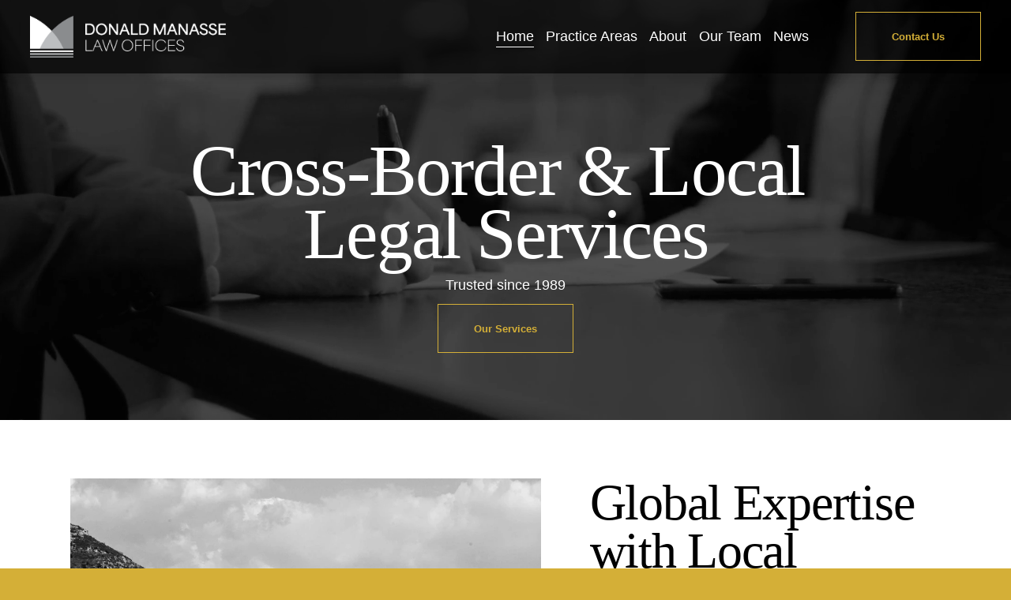

--- FILE ---
content_type: text/html;charset=utf-8
request_url: https://www.manasselaw.com/
body_size: 29573
content:
<!doctype html>
<html xmlns:og="http://opengraphprotocol.org/schema/" xmlns:fb="http://www.facebook.com/2008/fbml" lang="en-GB"  >
  <head>
    <meta http-equiv="X-UA-Compatible" content="IE=edge,chrome=1">
    <meta name="viewport" content="width=device-width, initial-scale=1">
    <!-- This is Squarespace. --><!-- poodle-gardenia-yfn8 -->
<base href="">
<meta charset="utf-8" />
<title>Donald Manasse Law Offices | Cross-Border and Local Legal Services with offices in Monaco and Nice</title>
<meta http-equiv="Accept-CH" content="Sec-CH-UA-Platform-Version, Sec-CH-UA-Model" /><link rel="icon" type="image/x-icon" href="https://images.squarespace-cdn.com/content/v1/6764f92222cfcf1fffd2be72/cd87d96b-2ae9-4e9c-a719-a070b2911ffc/favicon.ico?format=100w"/>
<link rel="canonical" href="https://www.manasselaw.com"/>
<meta property="og:site_name" content="DMLO - Donald Manasse Law Offices"/>
<meta property="og:title" content="Donald Manasse Law Offices | Cross-Border and Local Legal Services with offices in Monaco and Nice"/>
<meta property="og:url" content="https://www.manasselaw.com"/>
<meta property="og:type" content="website"/>
<meta property="og:description" content="Expert legal services specialising in asset recovery, banking, corporate, intellectual property, litigation, real estate, relocation and taxation, with offices in Monaco and Nice, France."/>
<meta property="og:image" content="http://static1.squarespace.com/static/6764f92222cfcf1fffd2be72/t/6776e42b0b6137364c89b843/1735844907163/Group+1.png?format=1500w"/>
<meta property="og:image:width" content="308"/>
<meta property="og:image:height" content="66"/>
<meta itemprop="name" content="Donald Manasse Law Offices &#124; Cross-Border and Local Legal Services with offices in Monaco and Nice"/>
<meta itemprop="url" content="https://www.manasselaw.com"/>
<meta itemprop="description" content="Expert legal services specialising in asset recovery, banking, corporate, intellectual property, litigation, real estate, relocation and taxation, with offices in Monaco and Nice, France."/>
<meta itemprop="thumbnailUrl" content="http://static1.squarespace.com/static/6764f92222cfcf1fffd2be72/t/6776e42b0b6137364c89b843/1735844907163/Group+1.png?format=1500w"/>
<link rel="image_src" href="http://static1.squarespace.com/static/6764f92222cfcf1fffd2be72/t/6776e42b0b6137364c89b843/1735844907163/Group+1.png?format=1500w" />
<meta itemprop="image" content="http://static1.squarespace.com/static/6764f92222cfcf1fffd2be72/t/6776e42b0b6137364c89b843/1735844907163/Group+1.png?format=1500w"/>
<meta name="twitter:title" content="Donald Manasse Law Offices &#124; Cross-Border and Local Legal Services with offices in Monaco and Nice"/>
<meta name="twitter:image" content="http://static1.squarespace.com/static/6764f92222cfcf1fffd2be72/t/6776e42b0b6137364c89b843/1735844907163/Group+1.png?format=1500w"/>
<meta name="twitter:url" content="https://www.manasselaw.com"/>
<meta name="twitter:card" content="summary"/>
<meta name="twitter:description" content="Expert legal services specialising in asset recovery, banking, corporate, intellectual property, litigation, real estate, relocation and taxation, with offices in Monaco and Nice, France."/>
<meta name="description" content="Expert legal services specialising in asset recovery, banking, corporate, 
intellectual property, litigation, real estate, relocation and taxation, 
with offices in Monaco and Nice, France." />
<link rel="preconnect" href="https://images.squarespace-cdn.com">
<link rel="preconnect" href="https://fonts.gstatic.com" crossorigin>
<link rel="stylesheet" href="https://fonts.googleapis.com/css2?family=Almarai:ital,wght@0,400;0,700"><script type="text/javascript" crossorigin="anonymous" defer="true" nomodule="nomodule" src="//assets.squarespace.com/@sqs/polyfiller/1.6/legacy.js"></script>
<script type="text/javascript" crossorigin="anonymous" defer="true" src="//assets.squarespace.com/@sqs/polyfiller/1.6/modern.js"></script>
<script type="text/javascript">SQUARESPACE_ROLLUPS = {};</script>
<script>(function(rollups, name) { if (!rollups[name]) { rollups[name] = {}; } rollups[name].js = ["//assets.squarespace.com/universal/scripts-compressed/extract-css-runtime-c7ff67f727736de7-min.en-US.js"]; })(SQUARESPACE_ROLLUPS, 'squarespace-extract_css_runtime');</script>
<script crossorigin="anonymous" src="//assets.squarespace.com/universal/scripts-compressed/extract-css-runtime-c7ff67f727736de7-min.en-US.js" defer ></script><script>(function(rollups, name) { if (!rollups[name]) { rollups[name] = {}; } rollups[name].js = ["//assets.squarespace.com/universal/scripts-compressed/extract-css-moment-js-vendor-6f2a1f6ec9a41489-min.en-US.js"]; })(SQUARESPACE_ROLLUPS, 'squarespace-extract_css_moment_js_vendor');</script>
<script crossorigin="anonymous" src="//assets.squarespace.com/universal/scripts-compressed/extract-css-moment-js-vendor-6f2a1f6ec9a41489-min.en-US.js" defer ></script><script>(function(rollups, name) { if (!rollups[name]) { rollups[name] = {}; } rollups[name].js = ["//assets.squarespace.com/universal/scripts-compressed/cldr-resource-pack-22ed584d99d9b83d-min.en-US.js"]; })(SQUARESPACE_ROLLUPS, 'squarespace-cldr_resource_pack');</script>
<script crossorigin="anonymous" src="//assets.squarespace.com/universal/scripts-compressed/cldr-resource-pack-22ed584d99d9b83d-min.en-US.js" defer ></script><script>(function(rollups, name) { if (!rollups[name]) { rollups[name] = {}; } rollups[name].js = ["//assets.squarespace.com/universal/scripts-compressed/common-vendors-stable-fbd854d40b0804b7-min.en-US.js"]; })(SQUARESPACE_ROLLUPS, 'squarespace-common_vendors_stable');</script>
<script crossorigin="anonymous" src="//assets.squarespace.com/universal/scripts-compressed/common-vendors-stable-fbd854d40b0804b7-min.en-US.js" defer ></script><script>(function(rollups, name) { if (!rollups[name]) { rollups[name] = {}; } rollups[name].js = ["//assets.squarespace.com/universal/scripts-compressed/common-vendors-4eceb3db532a1896-min.en-US.js"]; })(SQUARESPACE_ROLLUPS, 'squarespace-common_vendors');</script>
<script crossorigin="anonymous" src="//assets.squarespace.com/universal/scripts-compressed/common-vendors-4eceb3db532a1896-min.en-US.js" defer ></script><script>(function(rollups, name) { if (!rollups[name]) { rollups[name] = {}; } rollups[name].js = ["//assets.squarespace.com/universal/scripts-compressed/common-54355865ec0ad996-min.en-US.js"]; })(SQUARESPACE_ROLLUPS, 'squarespace-common');</script>
<script crossorigin="anonymous" src="//assets.squarespace.com/universal/scripts-compressed/common-54355865ec0ad996-min.en-US.js" defer ></script><script>(function(rollups, name) { if (!rollups[name]) { rollups[name] = {}; } rollups[name].js = ["//assets.squarespace.com/universal/scripts-compressed/user-account-core-8411876713828a52-min.en-US.js"]; })(SQUARESPACE_ROLLUPS, 'squarespace-user_account_core');</script>
<script crossorigin="anonymous" src="//assets.squarespace.com/universal/scripts-compressed/user-account-core-8411876713828a52-min.en-US.js" defer ></script><script>(function(rollups, name) { if (!rollups[name]) { rollups[name] = {}; } rollups[name].css = ["//assets.squarespace.com/universal/styles-compressed/user-account-core-8d51cb8a2fda451d-min.en-US.css"]; })(SQUARESPACE_ROLLUPS, 'squarespace-user_account_core');</script>
<link rel="stylesheet" type="text/css" href="//assets.squarespace.com/universal/styles-compressed/user-account-core-8d51cb8a2fda451d-min.en-US.css"><script>(function(rollups, name) { if (!rollups[name]) { rollups[name] = {}; } rollups[name].js = ["//assets.squarespace.com/universal/scripts-compressed/performance-6c7058b44420b6db-min.en-US.js"]; })(SQUARESPACE_ROLLUPS, 'squarespace-performance');</script>
<script crossorigin="anonymous" src="//assets.squarespace.com/universal/scripts-compressed/performance-6c7058b44420b6db-min.en-US.js" defer ></script><script data-name="static-context">Static = window.Static || {}; Static.SQUARESPACE_CONTEXT = {"betaFeatureFlags":["supports_versioned_template_assets","scripts_defer","enable_form_submission_trigger","pdp-site-styling-updates","form_block_first_last_name_required","new_stacked_index","campaigns_merch_state","campaigns_thumbnail_layout","campaigns_discount_section_in_automations","marketing_automations","override_block_styles","contacts_and_campaigns_redesign","marketing_landing_page","campaigns_import_discounts","campaigns_discount_section_in_blasts","campaigns_new_image_layout_picker","commerce-product-forms-rendering","modernized-pdp-m2-enabled","nested_categories","i18n_beta_website_locales","section-sdk-plp-list-view-atc-button-enabled","member_areas_feature"],"facebookAppId":"314192535267336","facebookApiVersion":"v6.0","rollups":{"squarespace-announcement-bar":{"js":"//assets.squarespace.com/universal/scripts-compressed/announcement-bar-92ab1c4891022f1d-min.en-US.js"},"squarespace-audio-player":{"css":"//assets.squarespace.com/universal/styles-compressed/audio-player-b05f5197a871c566-min.en-US.css","js":"//assets.squarespace.com/universal/scripts-compressed/audio-player-48b2ef79cf1c7ffb-min.en-US.js"},"squarespace-blog-collection-list":{"css":"//assets.squarespace.com/universal/styles-compressed/blog-collection-list-b4046463b72f34e2-min.en-US.css","js":"//assets.squarespace.com/universal/scripts-compressed/blog-collection-list-f78db80fc1cd6fce-min.en-US.js"},"squarespace-calendar-block-renderer":{"css":"//assets.squarespace.com/universal/styles-compressed/calendar-block-renderer-b72d08ba4421f5a0-min.en-US.css","js":"//assets.squarespace.com/universal/scripts-compressed/calendar-block-renderer-550530d9b21148ea-min.en-US.js"},"squarespace-chartjs-helpers":{"css":"//assets.squarespace.com/universal/styles-compressed/chartjs-helpers-96b256171ee039c1-min.en-US.css","js":"//assets.squarespace.com/universal/scripts-compressed/chartjs-helpers-4fd57f343946d08e-min.en-US.js"},"squarespace-comments":{"css":"//assets.squarespace.com/universal/styles-compressed/comments-af139775e7e76546-min.en-US.css","js":"//assets.squarespace.com/universal/scripts-compressed/comments-a8c058d3e97af00c-min.en-US.js"},"squarespace-custom-css-popup":{"css":"//assets.squarespace.com/universal/styles-compressed/custom-css-popup-722530b41b383ca0-min.en-US.css","js":"//assets.squarespace.com/universal/scripts-compressed/custom-css-popup-0354953f7aa14117-min.en-US.js"},"squarespace-dialog":{"css":"//assets.squarespace.com/universal/styles-compressed/dialog-f9093f2d526b94df-min.en-US.css","js":"//assets.squarespace.com/universal/scripts-compressed/dialog-819aa7d562e9d2d0-min.en-US.js"},"squarespace-events-collection":{"css":"//assets.squarespace.com/universal/styles-compressed/events-collection-b72d08ba4421f5a0-min.en-US.css","js":"//assets.squarespace.com/universal/scripts-compressed/events-collection-3e7891c6b5666deb-min.en-US.js"},"squarespace-form-rendering-utils":{"js":"//assets.squarespace.com/universal/scripts-compressed/form-rendering-utils-15deaaca8135511b-min.en-US.js"},"squarespace-forms":{"css":"//assets.squarespace.com/universal/styles-compressed/forms-0afd3c6ac30bbab1-min.en-US.css","js":"//assets.squarespace.com/universal/scripts-compressed/forms-5d3eff1221a2050f-min.en-US.js"},"squarespace-gallery-collection-list":{"css":"//assets.squarespace.com/universal/styles-compressed/gallery-collection-list-b4046463b72f34e2-min.en-US.css","js":"//assets.squarespace.com/universal/scripts-compressed/gallery-collection-list-07747667a3187b76-min.en-US.js"},"squarespace-image-zoom":{"css":"//assets.squarespace.com/universal/styles-compressed/image-zoom-b4046463b72f34e2-min.en-US.css","js":"//assets.squarespace.com/universal/scripts-compressed/image-zoom-60c18dc5f8f599ea-min.en-US.js"},"squarespace-pinterest":{"css":"//assets.squarespace.com/universal/styles-compressed/pinterest-b4046463b72f34e2-min.en-US.css","js":"//assets.squarespace.com/universal/scripts-compressed/pinterest-95bcbc1cf54446d6-min.en-US.js"},"squarespace-popup-overlay":{"css":"//assets.squarespace.com/universal/styles-compressed/popup-overlay-b742b752f5880972-min.en-US.css","js":"//assets.squarespace.com/universal/scripts-compressed/popup-overlay-8103e8e9061090c8-min.en-US.js"},"squarespace-product-quick-view":{"css":"//assets.squarespace.com/universal/styles-compressed/product-quick-view-9548705e5cf7ee87-min.en-US.css","js":"//assets.squarespace.com/universal/scripts-compressed/product-quick-view-3145b22a7126131c-min.en-US.js"},"squarespace-products-collection-item-v2":{"css":"//assets.squarespace.com/universal/styles-compressed/products-collection-item-v2-b4046463b72f34e2-min.en-US.css","js":"//assets.squarespace.com/universal/scripts-compressed/products-collection-item-v2-e3a3f101748fca6e-min.en-US.js"},"squarespace-products-collection-list-v2":{"css":"//assets.squarespace.com/universal/styles-compressed/products-collection-list-v2-b4046463b72f34e2-min.en-US.css","js":"//assets.squarespace.com/universal/scripts-compressed/products-collection-list-v2-eedc544f4cc56af4-min.en-US.js"},"squarespace-search-page":{"css":"//assets.squarespace.com/universal/styles-compressed/search-page-90a67fc09b9b32c6-min.en-US.css","js":"//assets.squarespace.com/universal/scripts-compressed/search-page-0ff0e020ab1fa1a7-min.en-US.js"},"squarespace-search-preview":{"js":"//assets.squarespace.com/universal/scripts-compressed/search-preview-0cd39e3057f784ac-min.en-US.js"},"squarespace-simple-liking":{"css":"//assets.squarespace.com/universal/styles-compressed/simple-liking-701bf8bbc05ec6aa-min.en-US.css","js":"//assets.squarespace.com/universal/scripts-compressed/simple-liking-c63bf8989a1c119a-min.en-US.js"},"squarespace-social-buttons":{"css":"//assets.squarespace.com/universal/styles-compressed/social-buttons-95032e5fa98e47a5-min.en-US.css","js":"//assets.squarespace.com/universal/scripts-compressed/social-buttons-0d3103d68d9577b7-min.en-US.js"},"squarespace-tourdates":{"css":"//assets.squarespace.com/universal/styles-compressed/tourdates-b4046463b72f34e2-min.en-US.css","js":"//assets.squarespace.com/universal/scripts-compressed/tourdates-6935a85e44fbeb38-min.en-US.js"},"squarespace-website-overlays-manager":{"css":"//assets.squarespace.com/universal/styles-compressed/website-overlays-manager-07ea5a4e004e6710-min.en-US.css","js":"//assets.squarespace.com/universal/scripts-compressed/website-overlays-manager-70d38206948bb16f-min.en-US.js"}},"pageType":2,"website":{"id":"6764f92222cfcf1fffd2be72","identifier":"poodle-gardenia-yfn8","websiteType":1,"contentModifiedOn":1768383052137,"cloneable":false,"hasBeenCloneable":false,"siteStatus":{},"language":"en-GB","translationLocale":"en-US","formattingLocale":"en-GB","timeZone":"Europe/Paris","machineTimeZoneOffset":3600000,"timeZoneOffset":3600000,"timeZoneAbbr":"CET","siteTitle":"DMLO - Donald Manasse Law Offices","fullSiteTitle":"Donald Manasse Law Offices | Cross-Border and Local Legal Services with offices in Monaco and Nice","siteDescription":"","location":{},"logoImageId":"6776e42b0b6137364c89b843","shareButtonOptions":{"6":true,"8":true,"1":true,"4":true,"7":true,"2":true,"3":true},"logoImageUrl":"//images.squarespace-cdn.com/content/v1/6764f92222cfcf1fffd2be72/21f4d0c1-493c-483c-a331-e17817fec74b/Group+1.png","authenticUrl":"https://www.manasselaw.com","internalUrl":"https://poodle-gardenia-yfn8.squarespace.com","baseUrl":"https://www.manasselaw.com","primaryDomain":"www.manasselaw.com","sslSetting":3,"isHstsEnabled":true,"typekitId":"","statsMigrated":false,"imageMetadataProcessingEnabled":false,"screenshotId":"edb56b83c9dbe75dfd13e2152064de93c48ed3b7f3ba4e050114097461412284","captchaSettings":{"enabledForDonations":false},"showOwnerLogin":false},"websiteSettings":{"id":"6764f92222cfcf1fffd2be75","websiteId":"6764f92222cfcf1fffd2be72","subjects":[],"country":"MC","state":"","simpleLikingEnabled":true,"mobileInfoBarSettings":{"isContactEmailEnabled":false,"isContactPhoneNumberEnabled":false,"isLocationEnabled":false,"isBusinessHoursEnabled":false},"announcementBarSettings":{},"commentLikesAllowed":true,"commentAnonAllowed":true,"commentThreaded":true,"commentApprovalRequired":false,"commentAvatarsOn":true,"commentSortType":2,"commentFlagThreshold":0,"commentFlagsAllowed":true,"commentEnableByDefault":true,"commentDisableAfterDaysDefault":0,"disqusShortname":"","commentsEnabled":false,"businessHours":{},"storeSettings":{"returnPolicy":null,"termsOfService":null,"privacyPolicy":null,"expressCheckout":false,"continueShoppingLinkUrl":"/","useLightCart":false,"showNoteField":false,"shippingCountryDefaultValue":"US","billToShippingDefaultValue":false,"showShippingPhoneNumber":true,"isShippingPhoneRequired":false,"showBillingPhoneNumber":true,"isBillingPhoneRequired":false,"currenciesSupported":["USD","CAD","GBP","AUD","EUR","CHF","NOK","SEK","DKK","NZD","SGD","MXN","HKD","CZK","ILS","MYR","RUB","PHP","PLN","THB","BRL","ARS","COP","IDR","INR","JPY","ZAR"],"defaultCurrency":"USD","selectedCurrency":"USD","measurementStandard":2,"showCustomCheckoutForm":false,"checkoutPageMarketingOptInEnabled":true,"enableMailingListOptInByDefault":false,"sameAsRetailLocation":false,"merchandisingSettings":{"scarcityEnabledOnProductItems":false,"scarcityEnabledOnProductBlocks":false,"scarcityMessageType":"DEFAULT_SCARCITY_MESSAGE","scarcityThreshold":10,"multipleQuantityAllowedForServices":true,"restockNotificationsEnabled":false,"restockNotificationsSuccessText":"","restockNotificationsMailingListSignUpEnabled":false,"relatedProductsEnabled":false,"relatedProductsOrdering":"random","soldOutVariantsDropdownDisabled":false,"productComposerOptedIn":false,"productComposerABTestOptedOut":false,"productReviewsEnabled":false},"minimumOrderSubtotalEnabled":false,"minimumOrderSubtotal":{"currency":"USD","value":"0.00"},"addToCartConfirmationType":2,"isLive":false,"multipleQuantityAllowedForServices":true},"useEscapeKeyToLogin":false,"ssBadgeType":1,"ssBadgePosition":4,"ssBadgeVisibility":1,"ssBadgeDevices":1,"pinterestOverlayOptions":{"mode":"disabled"},"userAccountsSettings":{"loginAllowed":true,"signupAllowed":true}},"cookieSettings":{"isCookieBannerEnabled":true,"isRestrictiveCookiePolicyEnabled":true,"cookieBannerText":"<p>Select \u201CAccept all\u201D to agree to our use of cookies and similar technologies to enhance your browsing experience, security, analytics and customization. Select \u201DManage cookies\u201D to make more choices or opt out.</p>","cookieBannerThemeName":"bright-inverse","cookieBannerPosition":"BOTTOM","cookieBannerCtaText":"Accept all","cookieBannerAcceptType":"OPT_IN","cookieBannerOptOutCtaText":"Decline all","cookieBannerHasOptOut":true,"cookieBannerHasManageCookies":true,"cookieBannerManageCookiesLabel":"Manage cookies","cookieBannerSavedPreferencesText":"Cookie Preferences","cookieBannerSavedPreferencesLayout":"SUB_FOOTER"},"websiteCloneable":false,"collection":{"title":"Home","id":"6776eecb06d6fe72960df7b2","fullUrl":"/","type":10,"permissionType":1},"subscribed":false,"appDomain":"squarespace.com","templateTweakable":true,"tweakJSON":{"form-use-theme-colors":"true","header-logo-height":"53px","header-mobile-logo-max-height":"30px","header-vert-padding":"1.2vw","header-width":"Full","maxPageWidth":"1850px","mobile-header-vert-padding":"6vw","pagePadding":"3vw","tweak-blog-alternating-side-by-side-image-aspect-ratio":"1:1 Square","tweak-blog-alternating-side-by-side-image-spacing":"6%","tweak-blog-alternating-side-by-side-meta-spacing":"20px","tweak-blog-alternating-side-by-side-primary-meta":"Categories","tweak-blog-alternating-side-by-side-read-more-spacing":"20px","tweak-blog-alternating-side-by-side-secondary-meta":"Date","tweak-blog-basic-grid-columns":"3","tweak-blog-basic-grid-image-aspect-ratio":"3:2 Standard","tweak-blog-basic-grid-image-spacing":"35px","tweak-blog-basic-grid-meta-spacing":"25px","tweak-blog-basic-grid-primary-meta":"Categories","tweak-blog-basic-grid-read-more-spacing":"20px","tweak-blog-basic-grid-secondary-meta":"Date","tweak-blog-item-custom-width":"50","tweak-blog-item-show-author-profile":"false","tweak-blog-item-width":"Medium","tweak-blog-masonry-columns":"2","tweak-blog-masonry-horizontal-spacing":"30px","tweak-blog-masonry-image-spacing":"20px","tweak-blog-masonry-meta-spacing":"20px","tweak-blog-masonry-primary-meta":"Categories","tweak-blog-masonry-read-more-spacing":"20px","tweak-blog-masonry-secondary-meta":"Date","tweak-blog-masonry-vertical-spacing":"30px","tweak-blog-side-by-side-image-aspect-ratio":"1:1 Square","tweak-blog-side-by-side-image-spacing":"6%","tweak-blog-side-by-side-meta-spacing":"20px","tweak-blog-side-by-side-primary-meta":"Categories","tweak-blog-side-by-side-read-more-spacing":"20px","tweak-blog-side-by-side-secondary-meta":"Date","tweak-blog-single-column-image-spacing":"50px","tweak-blog-single-column-meta-spacing":"30px","tweak-blog-single-column-primary-meta":"Categories","tweak-blog-single-column-read-more-spacing":"15px","tweak-blog-single-column-secondary-meta":"Date","tweak-events-stacked-show-thumbnails":"true","tweak-events-stacked-thumbnail-size":"3:2 Standard","tweak-fixed-header":"true","tweak-fixed-header-style":"Scroll Back","tweak-global-animations-animation-curve":"ease","tweak-global-animations-animation-delay":"0.6s","tweak-global-animations-animation-duration":"0.60s","tweak-global-animations-animation-style":"fade","tweak-global-animations-animation-type":"slide","tweak-global-animations-complexity-level":"detailed","tweak-global-animations-enabled":"true","tweak-portfolio-grid-basic-custom-height":"50","tweak-portfolio-grid-overlay-custom-height":"50","tweak-portfolio-hover-follow-acceleration":"10%","tweak-portfolio-hover-follow-animation-duration":"Fast","tweak-portfolio-hover-follow-animation-type":"Fade","tweak-portfolio-hover-follow-delimiter":"Bullet","tweak-portfolio-hover-follow-front":"false","tweak-portfolio-hover-follow-layout":"Inline","tweak-portfolio-hover-follow-size":"50","tweak-portfolio-hover-follow-text-spacing-x":"1.5","tweak-portfolio-hover-follow-text-spacing-y":"1.5","tweak-portfolio-hover-static-animation-duration":"Fast","tweak-portfolio-hover-static-animation-type":"Fade","tweak-portfolio-hover-static-delimiter":"Hyphen","tweak-portfolio-hover-static-front":"true","tweak-portfolio-hover-static-layout":"Inline","tweak-portfolio-hover-static-size":"50","tweak-portfolio-hover-static-text-spacing-x":"1.5","tweak-portfolio-hover-static-text-spacing-y":"1.5","tweak-portfolio-index-background-animation-duration":"Medium","tweak-portfolio-index-background-animation-type":"Fade","tweak-portfolio-index-background-custom-height":"50","tweak-portfolio-index-background-delimiter":"None","tweak-portfolio-index-background-height":"Large","tweak-portfolio-index-background-horizontal-alignment":"Center","tweak-portfolio-index-background-link-format":"Stacked","tweak-portfolio-index-background-persist":"false","tweak-portfolio-index-background-vertical-alignment":"Middle","tweak-portfolio-index-background-width":"Full","tweak-transparent-header":"false"},"templateId":"5c5a519771c10ba3470d8101","templateVersion":"7.1","pageFeatures":[1,2,4],"gmRenderKey":"QUl6YVN5Q0JUUk9xNkx1dkZfSUUxcjQ2LVQ0QWVUU1YtMGQ3bXk4","templateScriptsRootUrl":"https://static1.squarespace.com/static/vta/5c5a519771c10ba3470d8101/scripts/","impersonatedSession":false,"tzData":{"zones":[[60,"EU","CE%sT",null]],"rules":{"EU":[[1981,"max",null,"Mar","lastSun","1:00u","1:00","S"],[1996,"max",null,"Oct","lastSun","1:00u","0",null]]}},"showAnnouncementBar":false,"recaptchaEnterpriseContext":{"recaptchaEnterpriseSiteKey":"6LdDFQwjAAAAAPigEvvPgEVbb7QBm-TkVJdDTlAv"},"i18nContext":{"timeZoneData":{"id":"Europe/Paris","name":"Central European Time"}},"env":"PRODUCTION","visitorFormContext":{"formFieldFormats":{"countries":[{"name":"Afghanistan","code":"AF","phoneCode":"+93"},{"name":"\u00C5land Islands","code":"AX","phoneCode":"+358"},{"name":"Albania","code":"AL","phoneCode":"+355"},{"name":"Algeria","code":"DZ","phoneCode":"+213"},{"name":"American Samoa","code":"AS","phoneCode":"+1"},{"name":"Andorra","code":"AD","phoneCode":"+376"},{"name":"Angola","code":"AO","phoneCode":"+244"},{"name":"Anguilla","code":"AI","phoneCode":"+1"},{"name":"Antigua & Barbuda","code":"AG","phoneCode":"+1"},{"name":"Argentina","code":"AR","phoneCode":"+54"},{"name":"Armenia","code":"AM","phoneCode":"+374"},{"name":"Aruba","code":"AW","phoneCode":"+297"},{"name":"Ascension Island","code":"AC","phoneCode":"+247"},{"name":"Australia","code":"AU","phoneCode":"+61"},{"name":"Austria","code":"AT","phoneCode":"+43"},{"name":"Azerbaijan","code":"AZ","phoneCode":"+994"},{"name":"Bahamas","code":"BS","phoneCode":"+1"},{"name":"Bahrain","code":"BH","phoneCode":"+973"},{"name":"Bangladesh","code":"BD","phoneCode":"+880"},{"name":"Barbados","code":"BB","phoneCode":"+1"},{"name":"Belarus","code":"BY","phoneCode":"+375"},{"name":"Belgium","code":"BE","phoneCode":"+32"},{"name":"Belize","code":"BZ","phoneCode":"+501"},{"name":"Benin","code":"BJ","phoneCode":"+229"},{"name":"Bermuda","code":"BM","phoneCode":"+1"},{"name":"Bhutan","code":"BT","phoneCode":"+975"},{"name":"Bolivia","code":"BO","phoneCode":"+591"},{"name":"Bosnia & Herzegovina","code":"BA","phoneCode":"+387"},{"name":"Botswana","code":"BW","phoneCode":"+267"},{"name":"Brazil","code":"BR","phoneCode":"+55"},{"name":"British Indian Ocean Territory","code":"IO","phoneCode":"+246"},{"name":"British Virgin Islands","code":"VG","phoneCode":"+1"},{"name":"Brunei","code":"BN","phoneCode":"+673"},{"name":"Bulgaria","code":"BG","phoneCode":"+359"},{"name":"Burkina Faso","code":"BF","phoneCode":"+226"},{"name":"Burundi","code":"BI","phoneCode":"+257"},{"name":"Cambodia","code":"KH","phoneCode":"+855"},{"name":"Cameroon","code":"CM","phoneCode":"+237"},{"name":"Canada","code":"CA","phoneCode":"+1"},{"name":"Cape Verde","code":"CV","phoneCode":"+238"},{"name":"Caribbean Netherlands","code":"BQ","phoneCode":"+599"},{"name":"Cayman Islands","code":"KY","phoneCode":"+1"},{"name":"Central African Republic","code":"CF","phoneCode":"+236"},{"name":"Chad","code":"TD","phoneCode":"+235"},{"name":"Chile","code":"CL","phoneCode":"+56"},{"name":"China","code":"CN","phoneCode":"+86"},{"name":"Christmas Island","code":"CX","phoneCode":"+61"},{"name":"Cocos (Keeling) Islands","code":"CC","phoneCode":"+61"},{"name":"Colombia","code":"CO","phoneCode":"+57"},{"name":"Comoros","code":"KM","phoneCode":"+269"},{"name":"Congo - Brazzaville","code":"CG","phoneCode":"+242"},{"name":"Congo - Kinshasa","code":"CD","phoneCode":"+243"},{"name":"Cook Islands","code":"CK","phoneCode":"+682"},{"name":"Costa Rica","code":"CR","phoneCode":"+506"},{"name":"C\u00F4te d\u2019Ivoire","code":"CI","phoneCode":"+225"},{"name":"Croatia","code":"HR","phoneCode":"+385"},{"name":"Cuba","code":"CU","phoneCode":"+53"},{"name":"Cura\u00E7ao","code":"CW","phoneCode":"+599"},{"name":"Cyprus","code":"CY","phoneCode":"+357"},{"name":"Czechia","code":"CZ","phoneCode":"+420"},{"name":"Denmark","code":"DK","phoneCode":"+45"},{"name":"Djibouti","code":"DJ","phoneCode":"+253"},{"name":"Dominica","code":"DM","phoneCode":"+1"},{"name":"Dominican Republic","code":"DO","phoneCode":"+1"},{"name":"Ecuador","code":"EC","phoneCode":"+593"},{"name":"Egypt","code":"EG","phoneCode":"+20"},{"name":"El Salvador","code":"SV","phoneCode":"+503"},{"name":"Equatorial Guinea","code":"GQ","phoneCode":"+240"},{"name":"Eritrea","code":"ER","phoneCode":"+291"},{"name":"Estonia","code":"EE","phoneCode":"+372"},{"name":"Eswatini","code":"SZ","phoneCode":"+268"},{"name":"Ethiopia","code":"ET","phoneCode":"+251"},{"name":"Falkland Islands","code":"FK","phoneCode":"+500"},{"name":"Faroe Islands","code":"FO","phoneCode":"+298"},{"name":"Fiji","code":"FJ","phoneCode":"+679"},{"name":"Finland","code":"FI","phoneCode":"+358"},{"name":"France","code":"FR","phoneCode":"+33"},{"name":"French Guiana","code":"GF","phoneCode":"+594"},{"name":"French Polynesia","code":"PF","phoneCode":"+689"},{"name":"Gabon","code":"GA","phoneCode":"+241"},{"name":"Gambia","code":"GM","phoneCode":"+220"},{"name":"Georgia","code":"GE","phoneCode":"+995"},{"name":"Germany","code":"DE","phoneCode":"+49"},{"name":"Ghana","code":"GH","phoneCode":"+233"},{"name":"Gibraltar","code":"GI","phoneCode":"+350"},{"name":"Greece","code":"GR","phoneCode":"+30"},{"name":"Greenland","code":"GL","phoneCode":"+299"},{"name":"Grenada","code":"GD","phoneCode":"+1"},{"name":"Guadeloupe","code":"GP","phoneCode":"+590"},{"name":"Guam","code":"GU","phoneCode":"+1"},{"name":"Guatemala","code":"GT","phoneCode":"+502"},{"name":"Guernsey","code":"GG","phoneCode":"+44"},{"name":"Guinea","code":"GN","phoneCode":"+224"},{"name":"Guinea-Bissau","code":"GW","phoneCode":"+245"},{"name":"Guyana","code":"GY","phoneCode":"+592"},{"name":"Haiti","code":"HT","phoneCode":"+509"},{"name":"Honduras","code":"HN","phoneCode":"+504"},{"name":"Hong Kong SAR China","code":"HK","phoneCode":"+852"},{"name":"Hungary","code":"HU","phoneCode":"+36"},{"name":"Iceland","code":"IS","phoneCode":"+354"},{"name":"India","code":"IN","phoneCode":"+91"},{"name":"Indonesia","code":"ID","phoneCode":"+62"},{"name":"Iran","code":"IR","phoneCode":"+98"},{"name":"Iraq","code":"IQ","phoneCode":"+964"},{"name":"Ireland","code":"IE","phoneCode":"+353"},{"name":"Isle of Man","code":"IM","phoneCode":"+44"},{"name":"Israel","code":"IL","phoneCode":"+972"},{"name":"Italy","code":"IT","phoneCode":"+39"},{"name":"Jamaica","code":"JM","phoneCode":"+1"},{"name":"Japan","code":"JP","phoneCode":"+81"},{"name":"Jersey","code":"JE","phoneCode":"+44"},{"name":"Jordan","code":"JO","phoneCode":"+962"},{"name":"Kazakhstan","code":"KZ","phoneCode":"+7"},{"name":"Kenya","code":"KE","phoneCode":"+254"},{"name":"Kiribati","code":"KI","phoneCode":"+686"},{"name":"Kosovo","code":"XK","phoneCode":"+383"},{"name":"Kuwait","code":"KW","phoneCode":"+965"},{"name":"Kyrgyzstan","code":"KG","phoneCode":"+996"},{"name":"Laos","code":"LA","phoneCode":"+856"},{"name":"Latvia","code":"LV","phoneCode":"+371"},{"name":"Lebanon","code":"LB","phoneCode":"+961"},{"name":"Lesotho","code":"LS","phoneCode":"+266"},{"name":"Liberia","code":"LR","phoneCode":"+231"},{"name":"Libya","code":"LY","phoneCode":"+218"},{"name":"Liechtenstein","code":"LI","phoneCode":"+423"},{"name":"Lithuania","code":"LT","phoneCode":"+370"},{"name":"Luxembourg","code":"LU","phoneCode":"+352"},{"name":"Macao SAR China","code":"MO","phoneCode":"+853"},{"name":"Madagascar","code":"MG","phoneCode":"+261"},{"name":"Malawi","code":"MW","phoneCode":"+265"},{"name":"Malaysia","code":"MY","phoneCode":"+60"},{"name":"Maldives","code":"MV","phoneCode":"+960"},{"name":"Mali","code":"ML","phoneCode":"+223"},{"name":"Malta","code":"MT","phoneCode":"+356"},{"name":"Marshall Islands","code":"MH","phoneCode":"+692"},{"name":"Martinique","code":"MQ","phoneCode":"+596"},{"name":"Mauritania","code":"MR","phoneCode":"+222"},{"name":"Mauritius","code":"MU","phoneCode":"+230"},{"name":"Mayotte","code":"YT","phoneCode":"+262"},{"name":"Mexico","code":"MX","phoneCode":"+52"},{"name":"Micronesia","code":"FM","phoneCode":"+691"},{"name":"Moldova","code":"MD","phoneCode":"+373"},{"name":"Monaco","code":"MC","phoneCode":"+377"},{"name":"Mongolia","code":"MN","phoneCode":"+976"},{"name":"Montenegro","code":"ME","phoneCode":"+382"},{"name":"Montserrat","code":"MS","phoneCode":"+1"},{"name":"Morocco","code":"MA","phoneCode":"+212"},{"name":"Mozambique","code":"MZ","phoneCode":"+258"},{"name":"Myanmar (Burma)","code":"MM","phoneCode":"+95"},{"name":"Namibia","code":"NA","phoneCode":"+264"},{"name":"Nauru","code":"NR","phoneCode":"+674"},{"name":"Nepal","code":"NP","phoneCode":"+977"},{"name":"Netherlands","code":"NL","phoneCode":"+31"},{"name":"New Caledonia","code":"NC","phoneCode":"+687"},{"name":"New Zealand","code":"NZ","phoneCode":"+64"},{"name":"Nicaragua","code":"NI","phoneCode":"+505"},{"name":"Niger","code":"NE","phoneCode":"+227"},{"name":"Nigeria","code":"NG","phoneCode":"+234"},{"name":"Niue","code":"NU","phoneCode":"+683"},{"name":"Norfolk Island","code":"NF","phoneCode":"+672"},{"name":"Northern Mariana Islands","code":"MP","phoneCode":"+1"},{"name":"North Korea","code":"KP","phoneCode":"+850"},{"name":"North Macedonia","code":"MK","phoneCode":"+389"},{"name":"Norway","code":"NO","phoneCode":"+47"},{"name":"Oman","code":"OM","phoneCode":"+968"},{"name":"Pakistan","code":"PK","phoneCode":"+92"},{"name":"Palau","code":"PW","phoneCode":"+680"},{"name":"Palestinian Territories","code":"PS","phoneCode":"+970"},{"name":"Panama","code":"PA","phoneCode":"+507"},{"name":"Papua New Guinea","code":"PG","phoneCode":"+675"},{"name":"Paraguay","code":"PY","phoneCode":"+595"},{"name":"Peru","code":"PE","phoneCode":"+51"},{"name":"Philippines","code":"PH","phoneCode":"+63"},{"name":"Poland","code":"PL","phoneCode":"+48"},{"name":"Portugal","code":"PT","phoneCode":"+351"},{"name":"Puerto Rico","code":"PR","phoneCode":"+1"},{"name":"Qatar","code":"QA","phoneCode":"+974"},{"name":"R\u00E9union","code":"RE","phoneCode":"+262"},{"name":"Romania","code":"RO","phoneCode":"+40"},{"name":"Russia","code":"RU","phoneCode":"+7"},{"name":"Rwanda","code":"RW","phoneCode":"+250"},{"name":"Samoa","code":"WS","phoneCode":"+685"},{"name":"San Marino","code":"SM","phoneCode":"+378"},{"name":"S\u00E3o Tom\u00E9 & Pr\u00EDncipe","code":"ST","phoneCode":"+239"},{"name":"Saudi Arabia","code":"SA","phoneCode":"+966"},{"name":"Senegal","code":"SN","phoneCode":"+221"},{"name":"Serbia","code":"RS","phoneCode":"+381"},{"name":"Seychelles","code":"SC","phoneCode":"+248"},{"name":"Sierra Leone","code":"SL","phoneCode":"+232"},{"name":"Singapore","code":"SG","phoneCode":"+65"},{"name":"Sint Maarten","code":"SX","phoneCode":"+1"},{"name":"Slovakia","code":"SK","phoneCode":"+421"},{"name":"Slovenia","code":"SI","phoneCode":"+386"},{"name":"Solomon Islands","code":"SB","phoneCode":"+677"},{"name":"Somalia","code":"SO","phoneCode":"+252"},{"name":"South Africa","code":"ZA","phoneCode":"+27"},{"name":"South Korea","code":"KR","phoneCode":"+82"},{"name":"South Sudan","code":"SS","phoneCode":"+211"},{"name":"Spain","code":"ES","phoneCode":"+34"},{"name":"Sri Lanka","code":"LK","phoneCode":"+94"},{"name":"St. Barth\u00E9lemy","code":"BL","phoneCode":"+590"},{"name":"St. Helena","code":"SH","phoneCode":"+290"},{"name":"St. Kitts & Nevis","code":"KN","phoneCode":"+1"},{"name":"St. Lucia","code":"LC","phoneCode":"+1"},{"name":"St. Martin","code":"MF","phoneCode":"+590"},{"name":"St. Pierre & Miquelon","code":"PM","phoneCode":"+508"},{"name":"St. Vincent & Grenadines","code":"VC","phoneCode":"+1"},{"name":"Sudan","code":"SD","phoneCode":"+249"},{"name":"Suriname","code":"SR","phoneCode":"+597"},{"name":"Svalbard & Jan Mayen","code":"SJ","phoneCode":"+47"},{"name":"Sweden","code":"SE","phoneCode":"+46"},{"name":"Switzerland","code":"CH","phoneCode":"+41"},{"name":"Syria","code":"SY","phoneCode":"+963"},{"name":"Taiwan","code":"TW","phoneCode":"+886"},{"name":"Tajikistan","code":"TJ","phoneCode":"+992"},{"name":"Tanzania","code":"TZ","phoneCode":"+255"},{"name":"Thailand","code":"TH","phoneCode":"+66"},{"name":"Timor-Leste","code":"TL","phoneCode":"+670"},{"name":"Togo","code":"TG","phoneCode":"+228"},{"name":"Tokelau","code":"TK","phoneCode":"+690"},{"name":"Tonga","code":"TO","phoneCode":"+676"},{"name":"Trinidad & Tobago","code":"TT","phoneCode":"+1"},{"name":"Tristan da Cunha","code":"TA","phoneCode":"+290"},{"name":"Tunisia","code":"TN","phoneCode":"+216"},{"name":"T\u00FCrkiye","code":"TR","phoneCode":"+90"},{"name":"Turkmenistan","code":"TM","phoneCode":"+993"},{"name":"Turks & Caicos Islands","code":"TC","phoneCode":"+1"},{"name":"Tuvalu","code":"TV","phoneCode":"+688"},{"name":"U.S. Virgin Islands","code":"VI","phoneCode":"+1"},{"name":"Uganda","code":"UG","phoneCode":"+256"},{"name":"Ukraine","code":"UA","phoneCode":"+380"},{"name":"United Arab Emirates","code":"AE","phoneCode":"+971"},{"name":"United Kingdom","code":"GB","phoneCode":"+44"},{"name":"United States","code":"US","phoneCode":"+1"},{"name":"Uruguay","code":"UY","phoneCode":"+598"},{"name":"Uzbekistan","code":"UZ","phoneCode":"+998"},{"name":"Vanuatu","code":"VU","phoneCode":"+678"},{"name":"Vatican City","code":"VA","phoneCode":"+39"},{"name":"Venezuela","code":"VE","phoneCode":"+58"},{"name":"Vietnam","code":"VN","phoneCode":"+84"},{"name":"Wallis & Futuna","code":"WF","phoneCode":"+681"},{"name":"Western Sahara","code":"EH","phoneCode":"+212"},{"name":"Yemen","code":"YE","phoneCode":"+967"},{"name":"Zambia","code":"ZM","phoneCode":"+260"},{"name":"Zimbabwe","code":"ZW","phoneCode":"+263"}],"initialAddressFormat":{"id":0,"type":"ADDRESS","country":"MC","labelLocale":"en","fields":[{"type":"FIELD","label":"Address Line 1","identifier":"Line1","length":0,"required":true,"metadata":{"autocomplete":"address-line1"}},{"type":"SEPARATOR","label":"\n","identifier":"Newline","length":0,"required":false,"metadata":{}},{"type":"FIELD","label":"Address Line 2","identifier":"Line2","length":0,"required":false,"metadata":{"autocomplete":"address-line2"}},{"type":"SEPARATOR","label":"\n","identifier":"Newline","length":0,"required":false,"metadata":{}},{"type":"FIELD","label":"Postal Code","identifier":"Zip","length":0,"required":false,"metadata":{"autocomplete":"postal-code"}},{"type":"SEPARATOR","label":" ","identifier":"Space","length":0,"required":false,"metadata":{}},{"type":"FIELD","label":"City","identifier":"City","length":0,"required":true,"metadata":{"autocomplete":"address-level1"}}]},"initialNameOrder":"GIVEN_FIRST","initialPhoneFormat":{"id":0,"type":"PHONE_NUMBER","country":"MC","labelLocale":"en-US","fields":[{"type":"FIELD","label":"1","identifier":"1","length":1,"required":false,"metadata":{}},{"type":"SEPARATOR","label":" ","identifier":"Space","length":0,"required":false,"metadata":{}},{"type":"FIELD","label":"2","identifier":"2","length":2,"required":false,"metadata":{}},{"type":"SEPARATOR","label":" ","identifier":"Space","length":0,"required":false,"metadata":{}},{"type":"FIELD","label":"3","identifier":"3","length":2,"required":false,"metadata":{}},{"type":"SEPARATOR","label":" ","identifier":"Space","length":0,"required":false,"metadata":{}},{"type":"FIELD","label":"4","identifier":"4","length":2,"required":false,"metadata":{}},{"type":"SEPARATOR","label":" ","identifier":"Space","length":0,"required":false,"metadata":{}},{"type":"FIELD","label":"5","identifier":"5","length":13,"required":false,"metadata":{}}]}},"localizedStrings":{"validation":{"noValidSelection":"A valid selection must be made.","invalidUrl":"Must be a valid URL.","stringTooLong":"Value should have a length no longer than {0}.","containsInvalidKey":"{0} contains an invalid key.","invalidTwitterUsername":"Must be a valid Twitter username.","valueOutsideRange":"Value must be in the range {0} to {1}.","invalidPassword":"Passwords should not contain whitespace.","missingRequiredSubfields":"{0} is missing required subfields: {1}","invalidCurrency":"Currency value should be formatted like 1234 or 123.99.","invalidMapSize":"Value should contain exactly {0} elements.","subfieldsRequired":"All fields in {0} are required.","formSubmissionFailed":"Form submission failed. Review the following information: {0}.","invalidCountryCode":"Country code should have an optional plus and up to 4 digits.","invalidDate":"This is not a real date.","required":"{0} is required.","invalidStringLength":"Value should be {0} characters long.","invalidEmail":"Email addresses should follow the format user@domain.com.","invalidListLength":"Value should be {0} elements long.","allEmpty":"Please fill out at least one form field.","missingRequiredQuestion":"Missing a required question.","invalidQuestion":"Contained an invalid question.","captchaFailure":"Captcha validation failed. Please try again.","stringTooShort":"Value should have a length of at least {0}.","invalid":"{0} is not valid.","formErrors":"Form Errors","containsInvalidValue":"{0} contains an invalid value.","invalidUnsignedNumber":"Numbers must contain only digits and no other characters.","invalidName":"Valid names contain only letters, numbers, spaces, ', or - characters."},"submit":"Submit","status":{"title":"{@} Block","learnMore":"Learn more"},"name":{"firstName":"First Name","lastName":"Last Name"},"lightbox":{"openForm":"Open Form"},"likert":{"agree":"Agree","stronglyDisagree":"Strongly Disagree","disagree":"Disagree","stronglyAgree":"Strongly Agree","neutral":"Neutral"},"time":{"am":"AM","second":"Second","pm":"PM","minute":"Minute","amPm":"AM/PM","hour":"Hour"},"notFound":"Form not found.","date":{"yyyy":"YYYY","year":"Year","mm":"MM","day":"Day","month":"Month","dd":"DD"},"phone":{"country":"Country","number":"Number","prefix":"Prefix","areaCode":"Area Code","line":"Line"},"submitError":"Unable to submit form. Please try again later.","address":{"stateProvince":"State/Province","country":"Country","zipPostalCode":"Zip/Postal Code","address2":"Address 2","address1":"Address 1","city":"City"},"email":{"signUp":"Sign up for news and updates"},"cannotSubmitDemoForm":"This is a demo form and cannot be submitted.","required":"(required)","invalidData":"Invalid form data."}}};</script><link rel="stylesheet" type="text/css" href="https://definitions.sqspcdn.com/website-component-definition/static-assets/website.components.button/822a8c54-187c-4224-aef2-6d78bcf5e71c_276/website.components.button.styles.css"/><script defer src="https://definitions.sqspcdn.com/website-component-definition/static-assets/website.components.button/822a8c54-187c-4224-aef2-6d78bcf5e71c_276/block-animation-preview-manager.js"></script><script defer src="https://definitions.sqspcdn.com/website-component-definition/static-assets/website.components.button/822a8c54-187c-4224-aef2-6d78bcf5e71c_276/website.components.button.visitor.js"></script><script defer src="https://definitions.sqspcdn.com/website-component-definition/static-assets/website.components.button/822a8c54-187c-4224-aef2-6d78bcf5e71c_276/3196.js"></script><script defer src="https://definitions.sqspcdn.com/website-component-definition/static-assets/website.components.button/822a8c54-187c-4224-aef2-6d78bcf5e71c_276/trigger-animation-runtime.js"></script><script defer src="https://definitions.sqspcdn.com/website-component-definition/static-assets/website.components.button/822a8c54-187c-4224-aef2-6d78bcf5e71c_276/8830.js"></script><script type="application/ld+json">{"url":"https://www.manasselaw.com","name":"DMLO - Donald Manasse Law Offices","description":"","image":"//images.squarespace-cdn.com/content/v1/6764f92222cfcf1fffd2be72/21f4d0c1-493c-483c-a331-e17817fec74b/Group+1.png","@context":"http://schema.org","@type":"WebSite"}</script><script type="application/ld+json">{"address":"","image":"https://static1.squarespace.com/static/6764f92222cfcf1fffd2be72/t/6776e42b0b6137364c89b843/1768383052137/","openingHours":"","@context":"http://schema.org","@type":"LocalBusiness"}</script><link rel="stylesheet" type="text/css" href="https://static1.squarespace.com/static/versioned-site-css/6764f92222cfcf1fffd2be72/37/5c5a519771c10ba3470d8101/6764f92222cfcf1fffd2be7a/1727/site.css"/><script data-sqs-type="cookiepreferencesgetter">(function(){window.getSquarespaceCookies = function() {    const getCookiesAllowed = function(cookieName){ return ('; '+document.cookie).split('; ' + cookieName + '=').pop().split(';')[0] === 'true'};    return {      performance: getCookiesAllowed('ss_performanceCookiesAllowed') ? 'accepted' : 'declined',      marketing: getCookiesAllowed('ss_marketingCookiesAllowed') ? 'accepted' : 'declined'    }}})()</script><!-- Google tag (gtag.js) -->
<script async src="https://www.googletagmanager.com/gtag/js?id=G-K98T8TC4E6"></script>
<script>
  window.dataLayer = window.dataLayer || [];
  function gtag(){dataLayer.push(arguments);}
  gtag('js', new Date());

  gtag('config', 'G-K98T8TC4E6');
</script>

<meta name="theme-color" content="#000000" /><script>Static.COOKIE_BANNER_CAPABLE = true;</script>
<!-- End of Squarespace Headers -->
    <link rel="stylesheet" type="text/css" href="https://static1.squarespace.com/static/vta/5c5a519771c10ba3470d8101/versioned-assets/1769025764125-MP1QMOGYUXN8KGDSHN6B/static.css">
  </head>

  <body
    id="collection-6776eecb06d6fe72960df7b2"
    class="
      form-use-theme-colors form-field-style-outline form-field-shape-square form-field-border-bottom form-field-checkbox-type-button form-field-checkbox-fill-outline form-field-checkbox-color-inverted form-field-checkbox-shape-square form-field-checkbox-layout-fit form-field-radio-type-button form-field-radio-fill-outline form-field-radio-color-inverted form-field-radio-shape-square form-field-radio-layout-fit form-field-survey-fill-outline form-field-survey-color-inverted form-field-survey-shape-square form-field-hover-focus-opacity form-submit-button-style-bar tweak-portfolio-grid-overlay-width-full tweak-portfolio-grid-overlay-height-large tweak-portfolio-grid-overlay-image-aspect-ratio-11-square tweak-portfolio-grid-overlay-text-placement-center tweak-portfolio-grid-overlay-show-text-after-hover image-block-poster-text-alignment-left image-block-card-content-position-center image-block-card-text-alignment-left image-block-overlap-content-position-center image-block-overlap-text-alignment-left image-block-collage-content-position-center image-block-collage-text-alignment-left image-block-stack-text-alignment-left tweak-blog-single-column-width-full tweak-blog-single-column-text-alignment-left tweak-blog-single-column-image-placement-above tweak-blog-single-column-delimiter-bullet tweak-blog-single-column-read-more-style-show tweak-blog-single-column-primary-meta-categories tweak-blog-single-column-secondary-meta-date tweak-blog-single-column-meta-position-top tweak-blog-single-column-content-full-post tweak-blog-item-width-medium tweak-blog-item-text-alignment-left tweak-blog-item-meta-position-above-title tweak-blog-item-show-categories tweak-blog-item-show-date   tweak-blog-item-delimiter-bullet primary-button-style-solid primary-button-shape-square secondary-button-style-outline secondary-button-shape-square tertiary-button-style-outline tertiary-button-shape-square tweak-events-stacked-width-full tweak-events-stacked-height-large  tweak-events-stacked-show-thumbnails tweak-events-stacked-thumbnail-size-32-standard tweak-events-stacked-date-style-with-text tweak-events-stacked-show-time tweak-events-stacked-show-location  tweak-events-stacked-show-excerpt  tweak-blog-basic-grid-width-inset tweak-blog-basic-grid-image-aspect-ratio-32-standard tweak-blog-basic-grid-text-alignment-center tweak-blog-basic-grid-delimiter-bullet tweak-blog-basic-grid-image-placement-above tweak-blog-basic-grid-read-more-style-show tweak-blog-basic-grid-primary-meta-categories tweak-blog-basic-grid-secondary-meta-date tweak-blog-basic-grid-excerpt-show header-overlay-alignment-center tweak-portfolio-index-background-link-format-stacked tweak-portfolio-index-background-width-full tweak-portfolio-index-background-height-large  tweak-portfolio-index-background-vertical-alignment-middle tweak-portfolio-index-background-horizontal-alignment-center tweak-portfolio-index-background-delimiter-none tweak-portfolio-index-background-animation-type-fade tweak-portfolio-index-background-animation-duration-medium tweak-portfolio-hover-follow-layout-inline  tweak-portfolio-hover-follow-delimiter-bullet tweak-portfolio-hover-follow-animation-type-fade tweak-portfolio-hover-follow-animation-duration-fast tweak-portfolio-hover-static-layout-inline tweak-portfolio-hover-static-front tweak-portfolio-hover-static-delimiter-hyphen tweak-portfolio-hover-static-animation-type-fade tweak-portfolio-hover-static-animation-duration-fast tweak-blog-alternating-side-by-side-width-full tweak-blog-alternating-side-by-side-image-aspect-ratio-11-square tweak-blog-alternating-side-by-side-text-alignment-left tweak-blog-alternating-side-by-side-read-more-style-show tweak-blog-alternating-side-by-side-image-text-alignment-middle tweak-blog-alternating-side-by-side-delimiter-bullet tweak-blog-alternating-side-by-side-meta-position-top tweak-blog-alternating-side-by-side-primary-meta-categories tweak-blog-alternating-side-by-side-secondary-meta-date tweak-blog-alternating-side-by-side-excerpt-show tweak-global-animations-enabled tweak-global-animations-complexity-level-detailed tweak-global-animations-animation-style-fade tweak-global-animations-animation-type-slide tweak-global-animations-animation-curve-ease tweak-blog-masonry-width-full tweak-blog-masonry-text-alignment-left tweak-blog-masonry-primary-meta-categories tweak-blog-masonry-secondary-meta-date tweak-blog-masonry-meta-position-top tweak-blog-masonry-read-more-style-show tweak-blog-masonry-delimiter-space tweak-blog-masonry-image-placement-above tweak-blog-masonry-excerpt-show header-width-full  tweak-fixed-header tweak-fixed-header-style-scroll-back tweak-blog-side-by-side-width-full tweak-blog-side-by-side-image-placement-left tweak-blog-side-by-side-image-aspect-ratio-11-square tweak-blog-side-by-side-primary-meta-categories tweak-blog-side-by-side-secondary-meta-date tweak-blog-side-by-side-meta-position-top tweak-blog-side-by-side-text-alignment-left tweak-blog-side-by-side-image-text-alignment-middle tweak-blog-side-by-side-read-more-style-show tweak-blog-side-by-side-delimiter-bullet tweak-blog-side-by-side-excerpt-show tweak-portfolio-grid-basic-width-full tweak-portfolio-grid-basic-height-large tweak-portfolio-grid-basic-image-aspect-ratio-11-square tweak-portfolio-grid-basic-text-alignment-left tweak-portfolio-grid-basic-hover-effect-fade hide-opentable-icons opentable-style-dark tweak-product-quick-view-button-style-floating tweak-product-quick-view-button-position-bottom tweak-product-quick-view-lightbox-excerpt-display-truncate tweak-product-quick-view-lightbox-show-arrows tweak-product-quick-view-lightbox-show-close-button tweak-product-quick-view-lightbox-controls-weight-light native-currency-code-usd collection-6776eecb06d6fe72960df7b2 collection-type-page collection-layout-default homepage mobile-style-available sqs-seven-one
      
        
          
            
              
            
          
        
      
    "
    tabindex="-1"
  >
    <div
      id="siteWrapper"
      class="clearfix site-wrapper"
    >
      
        <div id="floatingCart" class="floating-cart hidden">
          <a href="/cart" class="icon icon--stroke icon--fill icon--cart sqs-custom-cart">
            <span class="Cart-inner">
              



  <svg class="icon icon--cart" width="144" height="125" viewBox="0 0 144 125" >
<path d="M4.69551 0.000432948C2.10179 0.000432948 0 2.09856 0 4.68769C0 7.27686 2.10183 9.37496 4.69551 9.37496H23.43C31.2022 28.5892 38.8567 47.8378 46.5654 67.089L39.4737 84.129C38.8799 85.5493 39.0464 87.2634 39.905 88.5418C40.7622 89.8216 42.2856 90.6283 43.8271 90.6232H122.088C124.568 90.658 126.85 88.4129 126.85 85.9359C126.85 83.4589 124.569 81.214 122.088 81.2487H50.8702L54.9305 71.5802L130.306 65.5745C132.279 65.4199 134.064 63.8849 134.512 61.9608L143.903 21.337C144.518 18.6009 142.114 15.6147 139.306 15.624H36.0522L30.9654 2.92939C30.2682 1.21146 28.4698 0 26.612 0L4.69551 0.000432948ZM39.8152 24.9999H133.385L126.097 56.5426L54.7339 62.2067L39.8152 24.9999ZM59.4777 93.75C50.8885 93.75 43.8252 100.801 43.8252 109.375C43.8252 117.949 50.8885 125 59.4777 125C68.0669 125 75.1301 117.949 75.1301 109.375C75.1301 100.801 68.0669 93.75 59.4777 93.75ZM106.433 93.75C97.8436 93.75 90.7803 100.801 90.7803 109.375C90.7803 117.949 97.8436 125 106.433 125C115.022 125 122.085 117.949 122.085 109.375C122.085 100.801 115.022 93.75 106.433 93.75ZM59.4777 103.125C62.9906 103.125 65.7378 105.867 65.7378 109.374C65.7378 112.88 62.9905 115.623 59.4777 115.623C55.9647 115.623 53.2175 112.88 53.2175 109.374C53.2175 105.867 55.9649 103.125 59.4777 103.125ZM106.433 103.125C109.946 103.125 112.693 105.867 112.693 109.374C112.693 112.88 109.946 115.623 106.433 115.623C102.92 115.623 100.173 112.88 100.173 109.374C100.173 105.867 102.92 103.125 106.433 103.125Z" />
</svg>


              <div class="legacy-cart icon-cart-quantity">
                <span class="sqs-cart-quantity">0</span>
              </div>
            </span>
          </a>
        </div>
      

      












  <header
    data-test="header"
    id="header"
    
    class="
      
        light
      
      header theme-col--primary
    "
    data-section-theme="light"
    data-controller="Header"
    data-current-styles="{
&quot;layout&quot;: &quot;navRight&quot;,
&quot;action&quot;: {
  &quot;href&quot;: &quot;/contact-us&quot;,
  &quot;buttonText&quot;: &quot;Contact Us&quot;,
  &quot;newWindow&quot;: false
},
&quot;showSocial&quot;: false,
&quot;socialOptions&quot;: {
  &quot;socialBorderShape&quot;: &quot;none&quot;,
  &quot;socialBorderStyle&quot;: &quot;outline&quot;,
  &quot;socialBorderThickness&quot;: {
    &quot;unit&quot;: &quot;px&quot;,
    &quot;value&quot;: 1.0
  }
},
&quot;sectionTheme&quot;: &quot;light&quot;,
&quot;menuOverlayTheme&quot;: &quot;light&quot;,
&quot;menuOverlayAnimation&quot;: &quot;fade&quot;,
&quot;cartStyle&quot;: &quot;text&quot;,
&quot;cartText&quot;: &quot;Cart&quot;,
&quot;showEmptyCartState&quot;: false,
&quot;cartOptions&quot;: {
  &quot;iconType&quot;: &quot;stroke-9&quot;,
  &quot;cartBorderShape&quot;: &quot;none&quot;,
  &quot;cartBorderStyle&quot;: &quot;outline&quot;,
  &quot;cartBorderThickness&quot;: {
    &quot;unit&quot;: &quot;px&quot;,
    &quot;value&quot;: 1.0
  }
},
&quot;showButton&quot;: true,
&quot;showCart&quot;: false,
&quot;showAccountLogin&quot;: false,
&quot;headerStyle&quot;: &quot;solid&quot;,
&quot;languagePicker&quot;: {
  &quot;enabled&quot;: false,
  &quot;iconEnabled&quot;: false,
  &quot;iconType&quot;: &quot;globe&quot;,
  &quot;flagShape&quot;: &quot;shiny&quot;,
  &quot;languageFlags&quot;: [ ]
},
&quot;iconOptions&quot;: {
  &quot;desktopDropdownIconOptions&quot;: {
    &quot;size&quot;: {
      &quot;unit&quot;: &quot;em&quot;,
      &quot;value&quot;: 1.0
    },
    &quot;iconSpacing&quot;: {
      &quot;unit&quot;: &quot;em&quot;,
      &quot;value&quot;: 0.35
    },
    &quot;strokeWidth&quot;: {
      &quot;unit&quot;: &quot;px&quot;,
      &quot;value&quot;: 1.0
    },
    &quot;endcapType&quot;: &quot;square&quot;,
    &quot;folderDropdownIcon&quot;: &quot;none&quot;,
    &quot;languagePickerIcon&quot;: &quot;openArrowHead&quot;
  },
  &quot;mobileDropdownIconOptions&quot;: {
    &quot;size&quot;: {
      &quot;unit&quot;: &quot;em&quot;,
      &quot;value&quot;: 1.0
    },
    &quot;iconSpacing&quot;: {
      &quot;unit&quot;: &quot;em&quot;,
      &quot;value&quot;: 0.15
    },
    &quot;strokeWidth&quot;: {
      &quot;unit&quot;: &quot;px&quot;,
      &quot;value&quot;: 0.5
    },
    &quot;endcapType&quot;: &quot;square&quot;,
    &quot;folderDropdownIcon&quot;: &quot;openArrowHead&quot;,
    &quot;languagePickerIcon&quot;: &quot;openArrowHead&quot;
  }
},
&quot;mobileOptions&quot;: {
  &quot;layout&quot;: &quot;logoLeftNavRight&quot;,
  &quot;menuIconOptions&quot;: {
    &quot;style&quot;: &quot;doubleLineHamburger&quot;,
    &quot;thickness&quot;: {
      &quot;unit&quot;: &quot;px&quot;,
      &quot;value&quot;: 1.0
    }
  }
},
&quot;solidOptions&quot;: {
  &quot;headerOpacity&quot;: {
    &quot;unit&quot;: &quot;%&quot;,
    &quot;value&quot;: 69.0
  },
  &quot;blurBackground&quot;: {
    &quot;enabled&quot;: false,
    &quot;blurRadius&quot;: {
      &quot;unit&quot;: &quot;px&quot;,
      &quot;value&quot;: 3.0
    }
  },
  &quot;backgroundColor&quot;: {
    &quot;type&quot;: &quot;CUSTOM_COLOR&quot;,
    &quot;customColor&quot;: {
      &quot;hslaValue&quot;: {
        &quot;hue&quot;: 0.0,
        &quot;saturation&quot;: 0.0,
        &quot;lightness&quot;: 0.0,
        &quot;alpha&quot;: 1.0
      },
      &quot;userFormat&quot;: &quot;rgb&quot;
    }
  },
  &quot;navigationColor&quot;: {
    &quot;type&quot;: &quot;SITE_PALETTE_COLOR&quot;,
    &quot;sitePaletteColor&quot;: {
      &quot;colorName&quot;: &quot;white&quot;,
      &quot;alphaModifier&quot;: 1.0
    }
  }
},
&quot;gradientOptions&quot;: {
  &quot;gradientType&quot;: &quot;faded&quot;,
  &quot;headerOpacity&quot;: {
    &quot;unit&quot;: &quot;%&quot;,
    &quot;value&quot;: 90.0
  },
  &quot;blurBackground&quot;: {
    &quot;enabled&quot;: false,
    &quot;blurRadius&quot;: {
      &quot;unit&quot;: &quot;px&quot;,
      &quot;value&quot;: 12.0
    }
  }
},
&quot;dropShadowOptions&quot;: {
  &quot;enabled&quot;: true,
  &quot;blur&quot;: {
    &quot;unit&quot;: &quot;px&quot;,
    &quot;value&quot;: 12.0
  },
  &quot;spread&quot;: {
    &quot;unit&quot;: &quot;px&quot;,
    &quot;value&quot;: -3.0
  },
  &quot;distance&quot;: {
    &quot;unit&quot;: &quot;px&quot;,
    &quot;value&quot;: 4.0
  }
},
&quot;borderOptions&quot;: {
  &quot;enabled&quot;: false,
  &quot;position&quot;: &quot;allSides&quot;,
  &quot;thickness&quot;: {
    &quot;unit&quot;: &quot;px&quot;,
    &quot;value&quot;: 4.0
  }
},
&quot;showPromotedElement&quot;: false,
&quot;buttonVariant&quot;: &quot;secondary&quot;,
&quot;blurBackground&quot;: {
  &quot;enabled&quot;: false,
  &quot;blurRadius&quot;: {
    &quot;unit&quot;: &quot;px&quot;,
    &quot;value&quot;: 12.0
  }
},
&quot;headerOpacity&quot;: {
  &quot;unit&quot;: &quot;%&quot;,
  &quot;value&quot;: 100.0
}
}"
    data-section-id="header"
    data-header-style="solid"
    data-language-picker="{
&quot;enabled&quot;: false,
&quot;iconEnabled&quot;: false,
&quot;iconType&quot;: &quot;globe&quot;,
&quot;flagShape&quot;: &quot;shiny&quot;,
&quot;languageFlags&quot;: [ ]
}"
    
    data-first-focusable-element
    tabindex="-1"
    style="
      
      
      
        --solidHeaderBackgroundColor: hsla(0, 0%, 0%, 1);
      
      
        --solidHeaderNavigationColor: hsla(var(--white-hsl), 1);
      
      
      
    "
  >
    <svg  style="display:none" viewBox="0 0 22 22" xmlns="http://www.w3.org/2000/svg">
  <symbol id="circle" >
    <path d="M11.5 17C14.5376 17 17 14.5376 17 11.5C17 8.46243 14.5376 6 11.5 6C8.46243 6 6 8.46243 6 11.5C6 14.5376 8.46243 17 11.5 17Z" fill="none" />
  </symbol>

  <symbol id="circleFilled" >
    <path d="M11.5 17C14.5376 17 17 14.5376 17 11.5C17 8.46243 14.5376 6 11.5 6C8.46243 6 6 8.46243 6 11.5C6 14.5376 8.46243 17 11.5 17Z" />
  </symbol>

  <symbol id="dash" >
    <path d="M11 11H19H3" />
  </symbol>

  <symbol id="squareFilled" >
    <rect x="6" y="6" width="11" height="11" />
  </symbol>

  <symbol id="square" >
    <rect x="7" y="7" width="9" height="9" fill="none" stroke="inherit" />
  </symbol>
  
  <symbol id="plus" >
    <path d="M11 3V19" />
    <path d="M19 11L3 11"/>
  </symbol>
  
  <symbol id="closedArrow" >
    <path d="M11 11V2M11 18.1797L17 11.1477L5 11.1477L11 18.1797Z" fill="none" />
  </symbol>
  
  <symbol id="closedArrowFilled" >
    <path d="M11 11L11 2" stroke="inherit" fill="none"  />
    <path fill-rule="evenodd" clip-rule="evenodd" d="M2.74695 9.38428L19.038 9.38428L10.8925 19.0846L2.74695 9.38428Z" stroke-width="1" />
  </symbol>
  
  <symbol id="closedArrowHead" viewBox="0 0 22 22"  xmlns="http://www.w3.org/2000/symbol">
    <path d="M18 7L11 15L4 7L18 7Z" fill="none" stroke="inherit" />
  </symbol>
  
  
  <symbol id="closedArrowHeadFilled" viewBox="0 0 22 22"  xmlns="http://www.w3.org/2000/symbol">
    <path d="M18.875 6.5L11 15.5L3.125 6.5L18.875 6.5Z" />
  </symbol>
  
  <symbol id="openArrow" >
    <path d="M11 18.3591L11 3" stroke="inherit" fill="none"  />
    <path d="M18 11.5L11 18.5L4 11.5" stroke="inherit" fill="none"  />
  </symbol>
  
  <symbol id="openArrowHead" >
    <path d="M18 7L11 14L4 7" fill="none" />
  </symbol>

  <symbol id="pinchedArrow" >
    <path d="M11 17.3591L11 2" fill="none" />
    <path d="M2 11C5.85455 12.2308 8.81818 14.9038 11 18C13.1818 14.8269 16.1455 12.1538 20 11" fill="none" />
  </symbol>

  <symbol id="pinchedArrowFilled" >
    <path d="M11.05 10.4894C7.04096 8.73759 1.05005 8 1.05005 8C6.20459 11.3191 9.41368 14.1773 11.05 21C12.6864 14.0851 15.8955 11.227 21.05 8C21.05 8 15.0591 8.73759 11.05 10.4894Z" stroke-width="1"/>
    <path d="M11 11L11 1" fill="none"/>
  </symbol>

  <symbol id="pinchedArrowHead" >
    <path d="M2 7.24091C5.85455 8.40454 8.81818 10.9318 11 13.8591C13.1818 10.8591 16.1455 8.33181 20 7.24091"  fill="none" />
  </symbol>
  
  <symbol id="pinchedArrowHeadFilled" >
    <path d="M11.05 7.1591C7.04096 5.60456 1.05005 4.95001 1.05005 4.95001C6.20459 7.89547 9.41368 10.4318 11.05 16.4864C12.6864 10.35 15.8955 7.81365 21.05 4.95001C21.05 4.95001 15.0591 5.60456 11.05 7.1591Z" />
  </symbol>

</svg>
    
<div class="sqs-announcement-bar-dropzone"></div>

    <div class="header-announcement-bar-wrapper">
      
      <a
        href="#page"
        class="header-skip-link sqs-button-element--primary"
      >
        Skip to Content
      </a>
      


<style>
    @supports (-webkit-backdrop-filter: none) or (backdrop-filter: none) {
        .header-blur-background {
            
                -webkit-backdrop-filter: blur(3px);
                backdrop-filter: blur(3px);
            
            
        }
    }
</style>
      <div
        class="header-border"
        data-header-style="solid"
        data-header-border="false"
        data-test="header-border"
        style="




"
      ></div>
      <div
        class="header-dropshadow"
        data-header-style="solid"
        data-header-dropshadow="true"
        data-test="header-dropshadow"
        style="
  box-shadow: 0px 4px 12px -3px;
"
      ></div>
      
      
        <div >
          <div
            class="header-background-solid"
            data-header-style="solid"
            data-test="header-background-solid"
            
            
            style="opacity: calc(69 * .01)"
          ></div>
        </div>
      

      <div class='header-inner container--fluid
        
        
        
         header-mobile-layout-logo-left-nav-right
        
        
        
        
        
        
         header-layout-nav-right
        
        
        
        
        
        
        
        
        '
        data-test="header-inner"
        >
        <!-- Background -->
        <div class="header-background theme-bg--primary"></div>

        <div class="header-display-desktop" data-content-field="site-title">
          

          

          

          

          

          
          
            
            <!-- Social -->
            
          
            
            <!-- Title and nav wrapper -->
            <div class="header-title-nav-wrapper">
              

              

              
                
                <!-- Title -->
                
                  <div
                    class="
                      header-title
                      
                    "
                    data-animation-role="header-element"
                  >
                    
                      <div class="header-title-logo">
                        <a href="/" data-animation-role="header-element">
                        
<img elementtiming="nbf-header-logo-desktop" src="//images.squarespace-cdn.com/content/v1/6764f92222cfcf1fffd2be72/21f4d0c1-493c-483c-a331-e17817fec74b/Group+1.png?format=1500w" alt="DMLO - Donald Manasse Law Offices" style="display:block" fetchpriority="high" loading="eager" decoding="async" data-loader="raw">

                        </a>
                      </div>

                    
                    
                  </div>
                
              
                
                <!-- Nav -->
                <div class="header-nav">
                  <div class="header-nav-wrapper">
                    <nav class="header-nav-list">
                      


  
    <div class="header-nav-item header-nav-item--collection header-nav-item--active header-nav-item--homepage">
      <a
        href="/"
        data-animation-role="header-element"
        
          aria-current="page"
        
      >
        Home
      </a>
    </div>
  
  
  


  
    <div class="header-nav-item header-nav-item--collection">
      <a
        href="/practice-areas"
        data-animation-role="header-element"
        
      >
        Practice Areas
      </a>
    </div>
  
  
  


  
    <div class="header-nav-item header-nav-item--collection">
      <a
        href="/about"
        data-animation-role="header-element"
        
      >
        About
      </a>
    </div>
  
  
  


  
    <div class="header-nav-item header-nav-item--collection">
      <a
        href="/team"
        data-animation-role="header-element"
        
      >
        Our Team
      </a>
    </div>
  
  
  


  
    <div class="header-nav-item header-nav-item--collection">
      <a
        href="/news"
        data-animation-role="header-element"
        
      >
        News
      </a>
    </div>
  
  
  



                    </nav>
                  </div>
                </div>
              
              
            </div>
          
            
            <!-- Actions -->
            <div class="header-actions header-actions--right">
              
                
              
              

              

            
            

              
              <div class="showOnMobile">
                
              </div>

              
              <div class="showOnDesktop">
                
              </div>

              
                <div class="header-actions-action header-actions-action--cta" data-animation-role="header-element">
                  <a
                    class="btn btn--border theme-btn--primary-inverse sqs-button-element--secondary"
                    href="/contact-us"
                    
                  >
                    Contact Us
                  </a>
                </div>
              
            </div>
          
            


<style>
  .top-bun, 
  .patty, 
  .bottom-bun {
    height: 1px;
  }
</style>

<!-- Burger -->
<div class="header-burger

  menu-overlay-has-visible-non-navigation-items


  
" data-animation-role="header-element">
  <button class="header-burger-btn burger" data-test="header-burger">
    <span hidden class="js-header-burger-open-title visually-hidden">Open Menu</span>
    <span hidden class="js-header-burger-close-title visually-hidden">Close Menu</span>
    <div class="burger-box">
      <div class="burger-inner header-menu-icon-doubleLineHamburger">
        <div class="top-bun"></div>
        <div class="patty"></div>
        <div class="bottom-bun"></div>
      </div>
    </div>
  </button>
</div>

          
          
          
          
          

        </div>
        <div class="header-display-mobile" data-content-field="site-title">
          
            
            <!-- Social -->
            
          
            
            <!-- Title and nav wrapper -->
            <div class="header-title-nav-wrapper">
              

              

              
                
                <!-- Title -->
                
                  <div
                    class="
                      header-title
                      
                    "
                    data-animation-role="header-element"
                  >
                    
                      <div class="header-title-logo">
                        <a href="/" data-animation-role="header-element">
                        
<img elementtiming="nbf-header-logo-desktop" src="//images.squarespace-cdn.com/content/v1/6764f92222cfcf1fffd2be72/21f4d0c1-493c-483c-a331-e17817fec74b/Group+1.png?format=1500w" alt="DMLO - Donald Manasse Law Offices" style="display:block" fetchpriority="high" loading="eager" decoding="async" data-loader="raw">

                        </a>
                      </div>

                    
                    
                  </div>
                
              
                
                <!-- Nav -->
                <div class="header-nav">
                  <div class="header-nav-wrapper">
                    <nav class="header-nav-list">
                      


  
    <div class="header-nav-item header-nav-item--collection header-nav-item--active header-nav-item--homepage">
      <a
        href="/"
        data-animation-role="header-element"
        
          aria-current="page"
        
      >
        Home
      </a>
    </div>
  
  
  


  
    <div class="header-nav-item header-nav-item--collection">
      <a
        href="/practice-areas"
        data-animation-role="header-element"
        
      >
        Practice Areas
      </a>
    </div>
  
  
  


  
    <div class="header-nav-item header-nav-item--collection">
      <a
        href="/about"
        data-animation-role="header-element"
        
      >
        About
      </a>
    </div>
  
  
  


  
    <div class="header-nav-item header-nav-item--collection">
      <a
        href="/team"
        data-animation-role="header-element"
        
      >
        Our Team
      </a>
    </div>
  
  
  


  
    <div class="header-nav-item header-nav-item--collection">
      <a
        href="/news"
        data-animation-role="header-element"
        
      >
        News
      </a>
    </div>
  
  
  



                    </nav>
                  </div>
                </div>
              
              
            </div>
          
            
            <!-- Actions -->
            <div class="header-actions header-actions--right">
              
                
              
              

              

            
            

              
              <div class="showOnMobile">
                
              </div>

              
              <div class="showOnDesktop">
                
              </div>

              
                <div class="header-actions-action header-actions-action--cta" data-animation-role="header-element">
                  <a
                    class="btn btn--border theme-btn--primary-inverse sqs-button-element--secondary"
                    href="/contact-us"
                    
                  >
                    Contact Us
                  </a>
                </div>
              
            </div>
          
            


<style>
  .top-bun, 
  .patty, 
  .bottom-bun {
    height: 1px;
  }
</style>

<!-- Burger -->
<div class="header-burger

  menu-overlay-has-visible-non-navigation-items


  
" data-animation-role="header-element">
  <button class="header-burger-btn burger" data-test="header-burger">
    <span hidden class="js-header-burger-open-title visually-hidden">Open Menu</span>
    <span hidden class="js-header-burger-close-title visually-hidden">Close Menu</span>
    <div class="burger-box">
      <div class="burger-inner header-menu-icon-doubleLineHamburger">
        <div class="top-bun"></div>
        <div class="patty"></div>
        <div class="bottom-bun"></div>
      </div>
    </div>
  </button>
</div>

          
          
          
          
          
        </div>
      </div>
    </div>
    <!-- (Mobile) Menu Navigation -->
    <div class="header-menu header-menu--folder-list
      light
      
      
      
      
      "
      data-section-theme="light"
      data-current-styles="{
&quot;layout&quot;: &quot;navRight&quot;,
&quot;action&quot;: {
  &quot;href&quot;: &quot;/contact-us&quot;,
  &quot;buttonText&quot;: &quot;Contact Us&quot;,
  &quot;newWindow&quot;: false
},
&quot;showSocial&quot;: false,
&quot;socialOptions&quot;: {
  &quot;socialBorderShape&quot;: &quot;none&quot;,
  &quot;socialBorderStyle&quot;: &quot;outline&quot;,
  &quot;socialBorderThickness&quot;: {
    &quot;unit&quot;: &quot;px&quot;,
    &quot;value&quot;: 1.0
  }
},
&quot;sectionTheme&quot;: &quot;light&quot;,
&quot;menuOverlayTheme&quot;: &quot;light&quot;,
&quot;menuOverlayAnimation&quot;: &quot;fade&quot;,
&quot;cartStyle&quot;: &quot;text&quot;,
&quot;cartText&quot;: &quot;Cart&quot;,
&quot;showEmptyCartState&quot;: false,
&quot;cartOptions&quot;: {
  &quot;iconType&quot;: &quot;stroke-9&quot;,
  &quot;cartBorderShape&quot;: &quot;none&quot;,
  &quot;cartBorderStyle&quot;: &quot;outline&quot;,
  &quot;cartBorderThickness&quot;: {
    &quot;unit&quot;: &quot;px&quot;,
    &quot;value&quot;: 1.0
  }
},
&quot;showButton&quot;: true,
&quot;showCart&quot;: false,
&quot;showAccountLogin&quot;: false,
&quot;headerStyle&quot;: &quot;solid&quot;,
&quot;languagePicker&quot;: {
  &quot;enabled&quot;: false,
  &quot;iconEnabled&quot;: false,
  &quot;iconType&quot;: &quot;globe&quot;,
  &quot;flagShape&quot;: &quot;shiny&quot;,
  &quot;languageFlags&quot;: [ ]
},
&quot;iconOptions&quot;: {
  &quot;desktopDropdownIconOptions&quot;: {
    &quot;size&quot;: {
      &quot;unit&quot;: &quot;em&quot;,
      &quot;value&quot;: 1.0
    },
    &quot;iconSpacing&quot;: {
      &quot;unit&quot;: &quot;em&quot;,
      &quot;value&quot;: 0.35
    },
    &quot;strokeWidth&quot;: {
      &quot;unit&quot;: &quot;px&quot;,
      &quot;value&quot;: 1.0
    },
    &quot;endcapType&quot;: &quot;square&quot;,
    &quot;folderDropdownIcon&quot;: &quot;none&quot;,
    &quot;languagePickerIcon&quot;: &quot;openArrowHead&quot;
  },
  &quot;mobileDropdownIconOptions&quot;: {
    &quot;size&quot;: {
      &quot;unit&quot;: &quot;em&quot;,
      &quot;value&quot;: 1.0
    },
    &quot;iconSpacing&quot;: {
      &quot;unit&quot;: &quot;em&quot;,
      &quot;value&quot;: 0.15
    },
    &quot;strokeWidth&quot;: {
      &quot;unit&quot;: &quot;px&quot;,
      &quot;value&quot;: 0.5
    },
    &quot;endcapType&quot;: &quot;square&quot;,
    &quot;folderDropdownIcon&quot;: &quot;openArrowHead&quot;,
    &quot;languagePickerIcon&quot;: &quot;openArrowHead&quot;
  }
},
&quot;mobileOptions&quot;: {
  &quot;layout&quot;: &quot;logoLeftNavRight&quot;,
  &quot;menuIconOptions&quot;: {
    &quot;style&quot;: &quot;doubleLineHamburger&quot;,
    &quot;thickness&quot;: {
      &quot;unit&quot;: &quot;px&quot;,
      &quot;value&quot;: 1.0
    }
  }
},
&quot;solidOptions&quot;: {
  &quot;headerOpacity&quot;: {
    &quot;unit&quot;: &quot;%&quot;,
    &quot;value&quot;: 69.0
  },
  &quot;blurBackground&quot;: {
    &quot;enabled&quot;: false,
    &quot;blurRadius&quot;: {
      &quot;unit&quot;: &quot;px&quot;,
      &quot;value&quot;: 3.0
    }
  },
  &quot;backgroundColor&quot;: {
    &quot;type&quot;: &quot;CUSTOM_COLOR&quot;,
    &quot;customColor&quot;: {
      &quot;hslaValue&quot;: {
        &quot;hue&quot;: 0.0,
        &quot;saturation&quot;: 0.0,
        &quot;lightness&quot;: 0.0,
        &quot;alpha&quot;: 1.0
      },
      &quot;userFormat&quot;: &quot;rgb&quot;
    }
  },
  &quot;navigationColor&quot;: {
    &quot;type&quot;: &quot;SITE_PALETTE_COLOR&quot;,
    &quot;sitePaletteColor&quot;: {
      &quot;colorName&quot;: &quot;white&quot;,
      &quot;alphaModifier&quot;: 1.0
    }
  }
},
&quot;gradientOptions&quot;: {
  &quot;gradientType&quot;: &quot;faded&quot;,
  &quot;headerOpacity&quot;: {
    &quot;unit&quot;: &quot;%&quot;,
    &quot;value&quot;: 90.0
  },
  &quot;blurBackground&quot;: {
    &quot;enabled&quot;: false,
    &quot;blurRadius&quot;: {
      &quot;unit&quot;: &quot;px&quot;,
      &quot;value&quot;: 12.0
    }
  }
},
&quot;dropShadowOptions&quot;: {
  &quot;enabled&quot;: true,
  &quot;blur&quot;: {
    &quot;unit&quot;: &quot;px&quot;,
    &quot;value&quot;: 12.0
  },
  &quot;spread&quot;: {
    &quot;unit&quot;: &quot;px&quot;,
    &quot;value&quot;: -3.0
  },
  &quot;distance&quot;: {
    &quot;unit&quot;: &quot;px&quot;,
    &quot;value&quot;: 4.0
  }
},
&quot;borderOptions&quot;: {
  &quot;enabled&quot;: false,
  &quot;position&quot;: &quot;allSides&quot;,
  &quot;thickness&quot;: {
    &quot;unit&quot;: &quot;px&quot;,
    &quot;value&quot;: 4.0
  }
},
&quot;showPromotedElement&quot;: false,
&quot;buttonVariant&quot;: &quot;secondary&quot;,
&quot;blurBackground&quot;: {
  &quot;enabled&quot;: false,
  &quot;blurRadius&quot;: {
    &quot;unit&quot;: &quot;px&quot;,
    &quot;value&quot;: 12.0
  }
},
&quot;headerOpacity&quot;: {
  &quot;unit&quot;: &quot;%&quot;,
  &quot;value&quot;: 100.0
}
}"
      data-section-id="overlay-nav"
      data-show-account-login="false"
      data-test="header-menu">
      <div class="header-menu-bg theme-bg--primary"></div>
      <div class="header-menu-nav">
        <nav class="header-menu-nav-list">
          <div data-folder="root" class="header-menu-nav-folder">
            <div class="header-menu-nav-folder-content">
              <!-- Menu Navigation -->
<div class="header-menu-nav-wrapper">
  
    
      
        
          
            <div class="container header-menu-nav-item header-menu-nav-item--collection header-menu-nav-item--active header-menu-nav-item--homepage">
              <a
                href="/"
                
                  aria-current="page"
                
              >
                <div class="header-menu-nav-item-content">
                  Home
                </div>
              </a>
            </div>
          
        
      
    
      
        
          
            <div class="container header-menu-nav-item header-menu-nav-item--collection">
              <a
                href="/practice-areas"
                
              >
                <div class="header-menu-nav-item-content">
                  Practice Areas
                </div>
              </a>
            </div>
          
        
      
    
      
        
          
            <div class="container header-menu-nav-item header-menu-nav-item--collection">
              <a
                href="/about"
                
              >
                <div class="header-menu-nav-item-content">
                  About
                </div>
              </a>
            </div>
          
        
      
    
      
        
          
            <div class="container header-menu-nav-item header-menu-nav-item--collection">
              <a
                href="/team"
                
              >
                <div class="header-menu-nav-item-content">
                  Our Team
                </div>
              </a>
            </div>
          
        
      
    
      
        
          
            <div class="container header-menu-nav-item header-menu-nav-item--collection">
              <a
                href="/news"
                
              >
                <div class="header-menu-nav-item-content">
                  News
                </div>
              </a>
            </div>
          
        
      
    
  
</div>

              
                
              
            </div>
            
            
            
            <div class="header-menu-cta">
              <a
                class="theme-btn--primary btn sqs-button-element--secondary"
                href="/contact-us"
                
              >
                Contact Us
              </a>
            </div>
            
          </div>
        </nav>
      </div>
    </div>
  </header>




      <main id="page" class="container" role="main">
        
          
            
<article class="sections" id="sections" data-page-sections="6776eecb06d6fe72960df7b1">
  
  
    
    


  
  





<section
  data-test="page-section"
  
  data-section-theme="light"
  class='page-section 
    
      full-bleed-section
      layout-engine-section
    
    background-width--full-bleed
    
      section-height--medium
    
    
      content-width--wide
    
    horizontal-alignment--center
    vertical-alignment--middle
    
    
    light'
  
  data-section-id="6776eecb06d6fe72960df7b5"
  
  data-controller="SectionWrapperController"
  data-current-styles="{
&quot;backgroundImage&quot;: {
  &quot;id&quot;: &quot;6776eecb06d6fe72960df7a3&quot;,
  &quot;recordType&quot;: 2,
  &quot;addedOn&quot;: 1562685060220,
  &quot;updatedOn&quot;: 1589986514432,
  &quot;starred&quot;: false,
  &quot;passthrough&quot;: false,
  &quot;workflowState&quot;: 1,
  &quot;publishOn&quot;: 1562685060220,
  &quot;authorId&quot;: &quot;528d7ba5e4b05976643a4e5c&quot;,
  &quot;systemDataId&quot;: &quot;1589847927443-UHYZ02NANANIITMIK1R6&quot;,
  &quot;systemDataVariants&quot;: &quot;2200x1400,100w,300w,500w,750w,1000w,1500w&quot;,
  &quot;systemDataSourceType&quot;: &quot;JPG&quot;,
  &quot;filename&quot;: &quot;20140301_Trade-151_0124-copy.jpg&quot;,
  &quot;mediaFocalPoint&quot;: {
    &quot;x&quot;: 0.5,
    &quot;y&quot;: 0.5,
    &quot;source&quot;: 3
  },
  &quot;colorData&quot;: {
    &quot;topLeftAverage&quot;: &quot;f3f7f8&quot;,
    &quot;topRightAverage&quot;: &quot;f5f9fa&quot;,
    &quot;bottomLeftAverage&quot;: &quot;7f7852&quot;,
    &quot;bottomRightAverage&quot;: &quot;404331&quot;,
    &quot;centerAverage&quot;: &quot;537e97&quot;,
    &quot;suggestedBgColor&quot;: &quot;f5f9f8&quot;
  },
  &quot;urlId&quot;: &quot;8w17t9sxviudwughlttuwp3zdguuow-c5ase-gb3z3-hpbk9&quot;,
  &quot;title&quot;: &quot;&quot;,
  &quot;body&quot;: null,
  &quot;likeCount&quot;: 0,
  &quot;commentCount&quot;: 0,
  &quot;publicCommentCount&quot;: 0,
  &quot;commentState&quot;: 2,
  &quot;unsaved&quot;: false,
  &quot;assetUrl&quot;: &quot;https://images.squarespace-cdn.com/content/v1/5ec321c2af33de48734cc929/1589847927443-UHYZ02NANANIITMIK1R6/20140301_Trade-151_0124-copy.jpg&quot;,
  &quot;contentType&quot;: &quot;image/jpeg&quot;,
  &quot;items&quot;: [ ],
  &quot;pushedServices&quot;: { },
  &quot;pendingPushedServices&quot;: { },
  &quot;recordTypeLabel&quot;: &quot;image&quot;,
  &quot;originalSize&quot;: &quot;2200x1400&quot;
},
&quot;imageOverlayOpacity&quot;: 0.15,
&quot;backgroundWidth&quot;: &quot;background-width--full-bleed&quot;,
&quot;sectionHeight&quot;: &quot;section-height--medium&quot;,
&quot;customSectionHeight&quot;: 11,
&quot;horizontalAlignment&quot;: &quot;horizontal-alignment--center&quot;,
&quot;verticalAlignment&quot;: &quot;vertical-alignment--middle&quot;,
&quot;contentWidth&quot;: &quot;content-width--wide&quot;,
&quot;customContentWidth&quot;: 50,
&quot;sectionTheme&quot;: &quot;light&quot;,
&quot;sectionAnimation&quot;: &quot;none&quot;,
&quot;backgroundMode&quot;: &quot;video&quot;
}"
  data-current-context="{
&quot;video&quot;: {
  &quot;playbackSpeed&quot;: 1,
  &quot;filter&quot;: 1,
  &quot;filterStrength&quot;: 0,
  &quot;zoom&quot;: 0,
  &quot;videoSourceProvider&quot;: &quot;native&quot;,
  &quot;nativeVideoContentItem&quot;: {
    &quot;id&quot;: &quot;68bf659991ca2a75c5aceca2&quot;,
    &quot;recordType&quot;: 61,
    &quot;addedOn&quot;: 1757373849109,
    &quot;updatedOn&quot;: 1757373849109,
    &quot;authorId&quot;: &quot;5c7989a1c6deb046da1c8c9e&quot;,
    &quot;systemDataId&quot;: &quot;b6eefa01-ff89-4ad2-9fe7-ffee2883ae41&quot;,
    &quot;systemDataVariants&quot;: &quot;1920:1080,640:360&quot;,
    &quot;systemDataSourceType&quot;: &quot;mp4&quot;,
    &quot;filename&quot;: &quot;AdobeStock_193488890_BLK.mp4&quot;,
    &quot;body&quot;: null,
    &quot;likeCount&quot;: 0,
    &quot;commentCount&quot;: 0,
    &quot;publicCommentCount&quot;: 0,
    &quot;commentState&quot;: 1,
    &quot;contentType&quot;: &quot;video/mp4&quot;,
    &quot;structuredContent&quot;: {
      &quot;_type&quot;: &quot;SqspHostedVideo&quot;,
      &quot;videoCodec&quot;: &quot;h264&quot;,
      &quot;audioCodec&quot;: &quot;aac&quot;,
      &quot;alexandriaUrl&quot;: &quot;https://video.squarespace-cdn.com/content/v1/6764f92222cfcf1fffd2be72/b6eefa01-ff89-4ad2-9fe7-ffee2883ae41/{variant}&quot;,
      &quot;alexandriaLibraryId&quot;: &quot;6764f92222cfcf1fffd2be72&quot;,
      &quot;aspectRatio&quot;: 1.7777777777777777,
      &quot;durationSeconds&quot;: 14.28
    },
    &quot;videoCodec&quot;: &quot;h264&quot;,
    &quot;audioCodec&quot;: &quot;aac&quot;,
    &quot;alexandriaUrl&quot;: &quot;https://video.squarespace-cdn.com/content/v1/6764f92222cfcf1fffd2be72/b6eefa01-ff89-4ad2-9fe7-ffee2883ae41/{variant}&quot;,
    &quot;alexandriaLibraryId&quot;: &quot;6764f92222cfcf1fffd2be72&quot;,
    &quot;aspectRatio&quot;: 1.7777777777777777,
    &quot;durationSeconds&quot;: 14.28,
    &quot;items&quot;: [ ],
    &quot;pushedServices&quot;: { },
    &quot;pendingPushedServices&quot;: { },
    &quot;usageId&quot;: &quot;298e5321-0287-3f94-b62d-cb24a158fc30&quot;,
    &quot;recordTypeLabel&quot;: &quot;sqsp-hosted-video&quot;,
    &quot;originalSize&quot;: &quot;1920:1080&quot;
  }
},
&quot;backgroundImageId&quot;: null,
&quot;backgroundMediaEffect&quot;: {
  &quot;type&quot;: &quot;none&quot;
},
&quot;divider&quot;: {
  &quot;enabled&quot;: false
},
&quot;typeName&quot;: &quot;page&quot;
}"
  data-animation="none"
  data-fluid-engine-section
   
  
    
  
  
>
  <div
    class="section-border"
    
  >
    <div class="section-background">
    
      
        
          <div data-controller="VideoBackgroundNative">
            <div
  class="sqs-video-background-native content-fill"
  data-config-native-video="{
&quot;id&quot;: &quot;68bf659991ca2a75c5aceca2&quot;,
&quot;recordType&quot;: 61,
&quot;addedOn&quot;: 1757373849109,
&quot;updatedOn&quot;: 1757373849109,
&quot;authorId&quot;: &quot;5c7989a1c6deb046da1c8c9e&quot;,
&quot;systemDataId&quot;: &quot;b6eefa01-ff89-4ad2-9fe7-ffee2883ae41&quot;,
&quot;systemDataVariants&quot;: &quot;1920:1080,640:360&quot;,
&quot;systemDataSourceType&quot;: &quot;mp4&quot;,
&quot;filename&quot;: &quot;AdobeStock_193488890_BLK.mp4&quot;,
&quot;body&quot;: null,
&quot;likeCount&quot;: 0,
&quot;commentCount&quot;: 0,
&quot;publicCommentCount&quot;: 0,
&quot;commentState&quot;: 1,
&quot;contentType&quot;: &quot;video/mp4&quot;,
&quot;structuredContent&quot;: {
  &quot;_type&quot;: &quot;SqspHostedVideo&quot;,
  &quot;videoCodec&quot;: &quot;h264&quot;,
  &quot;audioCodec&quot;: &quot;aac&quot;,
  &quot;alexandriaUrl&quot;: &quot;https://video.squarespace-cdn.com/content/v1/6764f92222cfcf1fffd2be72/b6eefa01-ff89-4ad2-9fe7-ffee2883ae41/{variant}&quot;,
  &quot;alexandriaLibraryId&quot;: &quot;6764f92222cfcf1fffd2be72&quot;,
  &quot;aspectRatio&quot;: 1.7777777777777777,
  &quot;durationSeconds&quot;: 14.28
},
&quot;videoCodec&quot;: &quot;h264&quot;,
&quot;audioCodec&quot;: &quot;aac&quot;,
&quot;alexandriaUrl&quot;: &quot;https://video.squarespace-cdn.com/content/v1/6764f92222cfcf1fffd2be72/b6eefa01-ff89-4ad2-9fe7-ffee2883ae41/{variant}&quot;,
&quot;alexandriaLibraryId&quot;: &quot;6764f92222cfcf1fffd2be72&quot;,
&quot;aspectRatio&quot;: 1.7777777777777777,
&quot;durationSeconds&quot;: 14.28,
&quot;items&quot;: [ ],
&quot;pushedServices&quot;: { },
&quot;pendingPushedServices&quot;: { },
&quot;usageId&quot;: &quot;298e5321-0287-3f94-b62d-cb24a158fc30&quot;,
&quot;recordTypeLabel&quot;: &quot;sqsp-hosted-video&quot;,
&quot;originalSize&quot;: &quot;1920:1080&quot;
}"
  data-config-playback-speed="1"
  data-config-filter="1"
  data-config-filter-strength="0"
>
  

  <div class="sqs-video-background-native__video-player"></div>
</div>

          </div>
        
      
    
    </div>
  </div>
  <div
    class='content-wrapper'
    style='
      
        
      
    '
  >
    <div
      class="content"
      
    >
      
      
      
      
      
      
      
      
      
      
      <div data-fluid-engine="true"><style>

.fe-6776eecb06d6fe72960df7b4 {
  --grid-gutter: calc(var(--sqs-mobile-site-gutter, 6vw) - 11.0px);
  --cell-max-width: calc( ( var(--sqs-site-max-width, 1500px) - (11.0px * (8 - 1)) ) / 8 );

  display: grid;
  position: relative;
  grid-area: 1/1/-1/-1;
  grid-template-rows: repeat(13,minmax(24px, auto));
  grid-template-columns:
    minmax(var(--grid-gutter), 1fr)
    repeat(8, minmax(0, var(--cell-max-width)))
    minmax(var(--grid-gutter), 1fr);
  row-gap: 11.0px;
  column-gap: 11.0px;
  overflow-x: hidden;
  overflow-x: clip;
}

@media (min-width: 768px) {
  .background-width--inset .fe-6776eecb06d6fe72960df7b4 {
    --inset-padding: calc(var(--sqs-site-gutter) * 2);
  }

  .fe-6776eecb06d6fe72960df7b4 {
    --grid-gutter: calc(var(--sqs-site-gutter, 4vw) - 11.0px);
    --cell-max-width: calc( ( var(--sqs-site-max-width, 1500px) - (11.0px * (24 - 1)) ) / 24 );
    --inset-padding: 0vw;

    --row-height-scaling-factor: 0.0215;
    --container-width: min(var(--sqs-site-max-width, 1500px), calc(100vw - var(--sqs-site-gutter, 4vw) * 2 - var(--inset-padding) ));

    grid-template-rows: repeat(7,minmax(calc(var(--container-width) * var(--row-height-scaling-factor)), auto));
    grid-template-columns:
      minmax(var(--grid-gutter), 1fr)
      repeat(24, minmax(0, var(--cell-max-width)))
      minmax(var(--grid-gutter), 1fr);
  }
}


  .fe-block-b9c1158b4bb90e113d56 {
    grid-area: 2/2/8/10;
    z-index: 0;

    @media (max-width: 767px) {
      
      
    }
  }

  .fe-block-b9c1158b4bb90e113d56 .sqs-block {
    justify-content: flex-start;
  }

  .fe-block-b9c1158b4bb90e113d56 .sqs-block-alignment-wrapper {
    align-items: flex-start;
  }

  @media (min-width: 768px) {
    .fe-block-b9c1158b4bb90e113d56 {
      grid-area: 1/6/5/22;
      z-index: 0;

      

      
    }

    .fe-block-b9c1158b4bb90e113d56 .sqs-block {
      justify-content: flex-start;
    }

    .fe-block-b9c1158b4bb90e113d56 .sqs-block-alignment-wrapper {
      align-items: flex-start;
    }
  }

  .fe-block-yui_3_17_2_1_1735844533630_20637 {
    grid-area: 8/2/10/10;
    z-index: 1;

    @media (max-width: 767px) {
      
        
      
      
    }
  }

  .fe-block-yui_3_17_2_1_1735844533630_20637 .sqs-block {
    justify-content: flex-start;
  }

  .fe-block-yui_3_17_2_1_1735844533630_20637 .sqs-block-alignment-wrapper {
    align-items: flex-start;
  }

  @media (min-width: 768px) {
    .fe-block-yui_3_17_2_1_1735844533630_20637 {
      grid-area: 5/7/6/21;
      z-index: 1;

      
        
      

      
    }

    .fe-block-yui_3_17_2_1_1735844533630_20637 .sqs-block {
      justify-content: flex-start;
    }

    .fe-block-yui_3_17_2_1_1735844533630_20637 .sqs-block-alignment-wrapper {
      align-items: flex-start;
    }
  }

  .fe-block-yui_3_17_2_1_1735844533630_23007 {
    grid-area: 11/3/14/9;
    z-index: 2;

    @media (max-width: 767px) {
      
        
      
      
    }
  }

  .fe-block-yui_3_17_2_1_1735844533630_23007 .sqs-block {
    justify-content: center;
  }

  .fe-block-yui_3_17_2_1_1735844533630_23007 .sqs-block-alignment-wrapper {
    align-items: center;
  }

  @media (min-width: 768px) {
    .fe-block-yui_3_17_2_1_1735844533630_23007 {
      grid-area: 6/12/8/16;
      z-index: 2;

      
        
      

      
    }

    .fe-block-yui_3_17_2_1_1735844533630_23007 .sqs-block {
      justify-content: center;
    }

    .fe-block-yui_3_17_2_1_1735844533630_23007 .sqs-block-alignment-wrapper {
      align-items: center;
    }
  }

</style><div class="fluid-engine fe-6776eecb06d6fe72960df7b4"><div class="fe-block fe-block-b9c1158b4bb90e113d56"><div class="sqs-block html-block sqs-block-html" data-blend-mode="NORMAL" data-block-type="2" data-border-radii="&#123;&quot;topLeft&quot;:&#123;&quot;unit&quot;:&quot;px&quot;,&quot;value&quot;:0.0&#125;,&quot;topRight&quot;:&#123;&quot;unit&quot;:&quot;px&quot;,&quot;value&quot;:0.0&#125;,&quot;bottomLeft&quot;:&#123;&quot;unit&quot;:&quot;px&quot;,&quot;value&quot;:0.0&#125;,&quot;bottomRight&quot;:&#123;&quot;unit&quot;:&quot;px&quot;,&quot;value&quot;:0.0&#125;&#125;" data-sqsp-block="text" id="block-b9c1158b4bb90e113d56"><div class="sqs-block-content">

<div class="sqs-html-content" data-sqsp-text-block-content>
  <h1 style="text-align:center;white-space:pre-wrap;">Cross-Border &amp; Local Legal Services</h1>
</div>




















  
  



</div></div></div><div class="fe-block fe-block-yui_3_17_2_1_1735844533630_20637"><div class="sqs-block html-block sqs-block-html" data-blend-mode="NORMAL" data-block-type="2" data-border-radii="&#123;&quot;topLeft&quot;:&#123;&quot;unit&quot;:&quot;px&quot;,&quot;value&quot;:0.0&#125;,&quot;topRight&quot;:&#123;&quot;unit&quot;:&quot;px&quot;,&quot;value&quot;:0.0&#125;,&quot;bottomLeft&quot;:&#123;&quot;unit&quot;:&quot;px&quot;,&quot;value&quot;:0.0&#125;,&quot;bottomRight&quot;:&#123;&quot;unit&quot;:&quot;px&quot;,&quot;value&quot;:0.0&#125;&#125;" data-sqsp-block="text" id="block-yui_3_17_2_1_1735844533630_20637"><div class="sqs-block-content">

<div class="sqs-html-content" data-sqsp-text-block-content>
  <p style="text-align:center;white-space:pre-wrap;" class=""><span class="sqsrte-text-color--white">Trusted since 1989</span></p>
</div>




















  
  



</div></div></div><div class="fe-block fe-block-yui_3_17_2_1_1735844533630_23007"><div class="sqs-block website-component-block sqs-block-website-component sqs-block-button button-block" data-block-css="[&quot;https://definitions.sqspcdn.com/website-component-definition/static-assets/website.components.button/822a8c54-187c-4224-aef2-6d78bcf5e71c_276/website.components.button.styles.css&quot;]" data-block-scripts="[&quot;https://definitions.sqspcdn.com/website-component-definition/static-assets/website.components.button/822a8c54-187c-4224-aef2-6d78bcf5e71c_276/3196.js&quot;,&quot;https://definitions.sqspcdn.com/website-component-definition/static-assets/website.components.button/822a8c54-187c-4224-aef2-6d78bcf5e71c_276/8830.js&quot;,&quot;https://definitions.sqspcdn.com/website-component-definition/static-assets/website.components.button/822a8c54-187c-4224-aef2-6d78bcf5e71c_276/block-animation-preview-manager.js&quot;,&quot;https://definitions.sqspcdn.com/website-component-definition/static-assets/website.components.button/822a8c54-187c-4224-aef2-6d78bcf5e71c_276/trigger-animation-runtime.js&quot;,&quot;https://definitions.sqspcdn.com/website-component-definition/static-assets/website.components.button/822a8c54-187c-4224-aef2-6d78bcf5e71c_276/website.components.button.visitor.js&quot;]" data-block-type="1337" data-definition-name="website.components.button" data-sqsp-block="button" id="block-yui_3_17_2_1_1735844533630_23007"><div class="sqs-block-content">

<div
  class="sqs-block-button-container sqs-block-button-container--center "
  data-animation-role="button"
  data-alignment="center"
  data-button-size="large"
  data-button-type="secondary"
  
> 
  <a 
    href="/practice-areas" 
    class="sqs-block-button-element--large sqs-button-element--secondary sqs-block-button-element"
    data-sqsp-button
    
  >
    Our Services
  </a>
  <style>
    #block-yui_3_17_2_1_1735844533630_23007 {
      --sqs-block-content-flex: 0;
    }
  </style>
  
  

</div></div></div></div></div></div>
    </div>
  
  </div>
  
</section>

  
    
    


  
  





<section
  data-test="page-section"
  
  data-section-theme="white"
  class='page-section 
    
      full-bleed-section
      layout-engine-section
    
    background-width--full-bleed
    
      
        section-height--custom
      
    
    
      content-width--wide
    
    horizontal-alignment--center
    vertical-alignment--middle
    
      
    
    
    white'
  
  data-section-id="6776f9a41fb71310c0252680"
  
  data-controller="SectionWrapperController"
  data-current-styles="{
&quot;imageOverlayOpacity&quot;: 0.15,
&quot;backgroundWidth&quot;: &quot;background-width--full-bleed&quot;,
&quot;sectionHeight&quot;: &quot;section-height--custom&quot;,
&quot;customSectionHeight&quot;: 0,
&quot;horizontalAlignment&quot;: &quot;horizontal-alignment--center&quot;,
&quot;verticalAlignment&quot;: &quot;vertical-alignment--middle&quot;,
&quot;contentWidth&quot;: &quot;content-width--wide&quot;,
&quot;customContentWidth&quot;: 50,
&quot;sectionTheme&quot;: &quot;white&quot;,
&quot;sectionAnimation&quot;: &quot;none&quot;,
&quot;backgroundMode&quot;: &quot;image&quot;
}"
  data-current-context="{
&quot;video&quot;: {
  &quot;playbackSpeed&quot;: 0.5,
  &quot;filter&quot;: 1,
  &quot;filterStrength&quot;: 0,
  &quot;zoom&quot;: 0,
  &quot;videoSourceProvider&quot;: &quot;none&quot;
},
&quot;backgroundImageId&quot;: null,
&quot;backgroundMediaEffect&quot;: null,
&quot;divider&quot;: null,
&quot;typeName&quot;: &quot;page&quot;
}"
  data-animation="none"
  data-fluid-engine-section
   
  
  
>
  <div
    class="section-border"
    
  >
    <div class="section-background">
    
      
    
    </div>
  </div>
  <div
    class='content-wrapper'
    style='
      
        
          
          
          padding-top: calc(0vmax / 10); padding-bottom: calc(0vmax / 10);
        
      
    '
  >
    <div
      class="content"
      
    >
      
      
      
      
      
      
      
      
      
      
      <div data-fluid-engine="true"><style>

.fe-6776f9a41fb71310c025267f {
  --grid-gutter: calc(var(--sqs-mobile-site-gutter, 6vw) - 11.0px);
  --cell-max-width: calc( ( var(--sqs-site-max-width, 1500px) - (11.0px * (8 - 1)) ) / 8 );

  display: grid;
  position: relative;
  grid-area: 1/1/-1/-1;
  grid-template-rows: repeat(25,minmax(24px, auto));
  grid-template-columns:
    minmax(var(--grid-gutter), 1fr)
    repeat(8, minmax(0, var(--cell-max-width)))
    minmax(var(--grid-gutter), 1fr);
  row-gap: 11.0px;
  column-gap: 11.0px;
  overflow-x: hidden;
  overflow-x: clip;
}

@media (min-width: 768px) {
  .background-width--inset .fe-6776f9a41fb71310c025267f {
    --inset-padding: calc(var(--sqs-site-gutter) * 2);
  }

  .fe-6776f9a41fb71310c025267f {
    --grid-gutter: calc(var(--sqs-site-gutter, 4vw) - 11.0px);
    --cell-max-width: calc( ( var(--sqs-site-max-width, 1500px) - (11.0px * (24 - 1)) ) / 24 );
    --inset-padding: 0vw;

    --row-height-scaling-factor: 0.0215;
    --container-width: min(var(--sqs-site-max-width, 1500px), calc(100vw - var(--sqs-site-gutter, 4vw) * 2 - var(--inset-padding) ));

    grid-template-rows: repeat(22,minmax(calc(var(--container-width) * var(--row-height-scaling-factor)), auto));
    grid-template-columns:
      minmax(var(--grid-gutter), 1fr)
      repeat(24, minmax(0, var(--cell-max-width)))
      minmax(var(--grid-gutter), 1fr);
  }
}


  .fe-block-yui_3_17_2_1_1735844533630_34244 {
    grid-area: 3/2/9/10;
    z-index: 5;

    @media (max-width: 767px) {
      
        
      
      
    }
  }

  .fe-block-yui_3_17_2_1_1735844533630_34244 .sqs-block {
    justify-content: center;
  }

  .fe-block-yui_3_17_2_1_1735844533630_34244 .sqs-block-alignment-wrapper {
    align-items: center;
  }

  @media (min-width: 768px) {
    .fe-block-yui_3_17_2_1_1735844533630_34244 {
      grid-area: 3/3/20/15;
      z-index: 5;

      
        
      

      
    }

    .fe-block-yui_3_17_2_1_1735844533630_34244 .sqs-block {
      justify-content: center;
    }

    .fe-block-yui_3_17_2_1_1735844533630_34244 .sqs-block-alignment-wrapper {
      align-items: center;
    }
  }

  .fe-block-7b4cd211c4e56bd3aaf5 {
    grid-area: 10/2/13/10;
    z-index: 1;

    @media (max-width: 767px) {
      
      
    }
  }

  .fe-block-7b4cd211c4e56bd3aaf5 .sqs-block {
    justify-content: flex-start;
  }

  .fe-block-7b4cd211c4e56bd3aaf5 .sqs-block-alignment-wrapper {
    align-items: flex-start;
  }

  @media (min-width: 768px) {
    .fe-block-7b4cd211c4e56bd3aaf5 {
      grid-area: 3/16/7/25;
      z-index: 1;

      

      
    }

    .fe-block-7b4cd211c4e56bd3aaf5 .sqs-block {
      justify-content: flex-start;
    }

    .fe-block-7b4cd211c4e56bd3aaf5 .sqs-block-alignment-wrapper {
      align-items: flex-start;
    }
  }

  .fe-block-ad3a4abc590b10c1fdb9 {
    grid-area: 13/2/23/10;
    z-index: 4;

    @media (max-width: 767px) {
      
      
    }
  }

  .fe-block-ad3a4abc590b10c1fdb9 .sqs-block {
    justify-content: flex-start;
  }

  .fe-block-ad3a4abc590b10c1fdb9 .sqs-block-alignment-wrapper {
    align-items: flex-start;
  }

  @media (min-width: 768px) {
    .fe-block-ad3a4abc590b10c1fdb9 {
      grid-area: 7/16/18/24;
      z-index: 4;

      

      
    }

    .fe-block-ad3a4abc590b10c1fdb9 .sqs-block {
      justify-content: flex-start;
    }

    .fe-block-ad3a4abc590b10c1fdb9 .sqs-block-alignment-wrapper {
      align-items: flex-start;
    }
  }

  .fe-block-f3d4adc07bdc95d86548 {
    grid-area: 23/2/25/6;
    z-index: 3;

    @media (max-width: 767px) {
      
      
    }
  }

  .fe-block-f3d4adc07bdc95d86548 .sqs-block {
    justify-content: center;
  }

  .fe-block-f3d4adc07bdc95d86548 .sqs-block-alignment-wrapper {
    align-items: center;
  }

  @media (min-width: 768px) {
    .fe-block-f3d4adc07bdc95d86548 {
      grid-area: 18/16/20/20;
      z-index: 3;

      

      
    }

    .fe-block-f3d4adc07bdc95d86548 .sqs-block {
      justify-content: center;
    }

    .fe-block-f3d4adc07bdc95d86548 .sqs-block-alignment-wrapper {
      align-items: center;
    }
  }

</style><div class="fluid-engine fe-6776f9a41fb71310c025267f"><div class="fe-block fe-block-yui_3_17_2_1_1735844533630_34244"><div class="sqs-block image-block sqs-block-image sqs-stretched" data-aspect-ratio="66.94366156259987" data-block-type="5" data-sqsp-block="image" id="block-yui_3_17_2_1_1735844533630_34244"><div class="sqs-block-content">










































  

    
  
    <div
      class="
        image-block-outer-wrapper
        layout-caption-below
        design-layout-fluid
        image-position-center
        combination-animation-site-default
        individual-animation-site-default
      "
      data-test="image-block-fluid-outer-wrapper"
    >
      <div
        class="fluid-image-animation-wrapper sqs-image sqs-block-alignment-wrapper"
        data-animation-role="image"
        
  

      >
        <div
          class="fluid-image-container sqs-image-content"
          
          style="overflow: hidden;-webkit-mask-image: -webkit-radial-gradient(white, black);position: relative;width: 100%;height: 100%;"
          data-sqsp-image-block-image-container
        >
          

          
          

          
            
              <div class="content-fill">
                
            
            
            
            
            
            
            <img data-stretch="true" data-src="https://images.squarespace-cdn.com/content/v1/6764f92222cfcf1fffd2be72/358392f1-7402-43d3-9199-6582e67fa80a/MONACO+Port+by+Tania+Hughes.jpg" data-image="https://images.squarespace-cdn.com/content/v1/6764f92222cfcf1fffd2be72/358392f1-7402-43d3-9199-6582e67fa80a/MONACO+Port+by+Tania+Hughes.jpg" data-image-dimensions="5472x3648" data-image-focal-point="0.5,0.5" alt="Port of Monaco" data-load="false" elementtiming="system-image-block" data-sqsp-image-block-image src="https://images.squarespace-cdn.com/content/v1/6764f92222cfcf1fffd2be72/358392f1-7402-43d3-9199-6582e67fa80a/MONACO+Port+by+Tania+Hughes.jpg" width="5472" height="3648" alt="" sizes="100vw" style="display:block;object-fit: cover; object-position: 50% 50%" srcset="https://images.squarespace-cdn.com/content/v1/6764f92222cfcf1fffd2be72/358392f1-7402-43d3-9199-6582e67fa80a/MONACO+Port+by+Tania+Hughes.jpg?format=100w 100w, https://images.squarespace-cdn.com/content/v1/6764f92222cfcf1fffd2be72/358392f1-7402-43d3-9199-6582e67fa80a/MONACO+Port+by+Tania+Hughes.jpg?format=300w 300w, https://images.squarespace-cdn.com/content/v1/6764f92222cfcf1fffd2be72/358392f1-7402-43d3-9199-6582e67fa80a/MONACO+Port+by+Tania+Hughes.jpg?format=500w 500w, https://images.squarespace-cdn.com/content/v1/6764f92222cfcf1fffd2be72/358392f1-7402-43d3-9199-6582e67fa80a/MONACO+Port+by+Tania+Hughes.jpg?format=750w 750w, https://images.squarespace-cdn.com/content/v1/6764f92222cfcf1fffd2be72/358392f1-7402-43d3-9199-6582e67fa80a/MONACO+Port+by+Tania+Hughes.jpg?format=1000w 1000w, https://images.squarespace-cdn.com/content/v1/6764f92222cfcf1fffd2be72/358392f1-7402-43d3-9199-6582e67fa80a/MONACO+Port+by+Tania+Hughes.jpg?format=1500w 1500w, https://images.squarespace-cdn.com/content/v1/6764f92222cfcf1fffd2be72/358392f1-7402-43d3-9199-6582e67fa80a/MONACO+Port+by+Tania+Hughes.jpg?format=2500w 2500w" loading="lazy" decoding="async" data-loader="sqs">

            
              
            
            <div class="fluidImageOverlay"></div>
          
              </div>
            
          

        </div>
      </div>
    </div>
    <style>
      .sqs-block-image .sqs-block-content {
        height: 100%;
        width: 100%;
      }

      
        .fe-block-yui_3_17_2_1_1735844533630_34244 .fluidImageOverlay {
          position: absolute;
          top: 0;
          left: 0;
          width: 100%;
          height: 100%;
          mix-blend-mode: normal;
          
            
            
          
          
            opacity: 0;
          
        }
      
    </style>
  


  


</div></div></div><div class="fe-block fe-block-7b4cd211c4e56bd3aaf5"><div class="sqs-block html-block sqs-block-html" data-blend-mode="NORMAL" data-block-type="2" data-border-radii="&#123;&quot;topLeft&quot;:&#123;&quot;unit&quot;:&quot;px&quot;,&quot;value&quot;:0.0&#125;,&quot;topRight&quot;:&#123;&quot;unit&quot;:&quot;px&quot;,&quot;value&quot;:0.0&#125;,&quot;bottomLeft&quot;:&#123;&quot;unit&quot;:&quot;px&quot;,&quot;value&quot;:0.0&#125;,&quot;bottomRight&quot;:&#123;&quot;unit&quot;:&quot;px&quot;,&quot;value&quot;:0.0&#125;&#125;" data-sqsp-block="text" id="block-7b4cd211c4e56bd3aaf5"><div class="sqs-block-content">

<div class="sqs-html-content" data-sqsp-text-block-content>
  <h2 style="white-space:pre-wrap;">Global Expertise with Local Insight </h2>
</div>




















  
  



</div></div></div><div class="fe-block fe-block-ad3a4abc590b10c1fdb9"><div class="sqs-block html-block sqs-block-html" data-blend-mode="NORMAL" data-block-type="2" data-border-radii="&#123;&quot;topLeft&quot;:&#123;&quot;unit&quot;:&quot;px&quot;,&quot;value&quot;:0.0&#125;,&quot;topRight&quot;:&#123;&quot;unit&quot;:&quot;px&quot;,&quot;value&quot;:0.0&#125;,&quot;bottomLeft&quot;:&#123;&quot;unit&quot;:&quot;px&quot;,&quot;value&quot;:0.0&#125;,&quot;bottomRight&quot;:&#123;&quot;unit&quot;:&quot;px&quot;,&quot;value&quot;:0.0&#125;&#125;" data-sqsp-block="text" id="block-ad3a4abc590b10c1fdb9"><div class="sqs-block-content">

<div class="sqs-html-content" data-sqsp-text-block-content>
  <p class="" style="white-space:pre-wrap;">Headquartered in the Principality of Monaco with offices in Nice, Donald Manasse Law Offices has helped thousands of clients handle complexity with confidence. Our team brings decades of experience, offering only the most exceptional legal services curated to each client’s individual needs and concerns.</p><p class="" style="white-space:pre-wrap;">As membership to the Monaco Bar is reserved for Monaco nationals, the firm’s members represent clients in the Monaco courts working with Monaco Avocats Défenseurs.</p><p class="" style="white-space:pre-wrap;">Our Monaco firm belongs to the International Chamber of Commerce’s FraudNet, the world’s leading fraud and asset recovery legal network, and the International Trademark Association.</p>
</div>




















  
  



</div></div></div><div class="fe-block fe-block-f3d4adc07bdc95d86548"><div class="sqs-block website-component-block sqs-block-website-component sqs-block-button button-block" data-block-css="[&quot;https://definitions.sqspcdn.com/website-component-definition/static-assets/website.components.button/822a8c54-187c-4224-aef2-6d78bcf5e71c_276/website.components.button.styles.css&quot;]" data-block-scripts="[&quot;https://definitions.sqspcdn.com/website-component-definition/static-assets/website.components.button/822a8c54-187c-4224-aef2-6d78bcf5e71c_276/3196.js&quot;,&quot;https://definitions.sqspcdn.com/website-component-definition/static-assets/website.components.button/822a8c54-187c-4224-aef2-6d78bcf5e71c_276/8830.js&quot;,&quot;https://definitions.sqspcdn.com/website-component-definition/static-assets/website.components.button/822a8c54-187c-4224-aef2-6d78bcf5e71c_276/block-animation-preview-manager.js&quot;,&quot;https://definitions.sqspcdn.com/website-component-definition/static-assets/website.components.button/822a8c54-187c-4224-aef2-6d78bcf5e71c_276/trigger-animation-runtime.js&quot;,&quot;https://definitions.sqspcdn.com/website-component-definition/static-assets/website.components.button/822a8c54-187c-4224-aef2-6d78bcf5e71c_276/website.components.button.visitor.js&quot;]" data-block-type="1337" data-definition-name="website.components.button" data-sqsp-block="button" id="block-f3d4adc07bdc95d86548"><div class="sqs-block-content">

<div
  class="sqs-block-button-container sqs-block-button-container--center sqs-stretched"
  data-animation-role="button"
  data-alignment="center"
  data-button-size="medium"
  data-button-type="primary"
  
> 
  <a 
    href="/about" 
    class="sqs-block-button-element--medium sqs-button-element--primary sqs-block-button-element"
    data-sqsp-button
    
  >
    More About Us
  </a>
  <style>
    #block-f3d4adc07bdc95d86548 {
      --sqs-block-content-flex: 1;
    }
  </style>
  
  

</div></div></div></div></div></div>
    </div>
  
  </div>
  
</section>

  
    
    


  
  





<section
  data-test="page-section"
  
  data-section-theme="white"
  class='page-section 
    
      full-bleed-section
      layout-engine-section
    
    background-width--full-bleed
    
      
        section-height--custom
      
    
    
      content-width--wide
    
    horizontal-alignment--center
    vertical-alignment--middle
    
      
    
    
    white'
  
  data-section-id="677708850b106c5e70f43a3b"
  
  data-controller="SectionWrapperController"
  data-current-styles="{
&quot;imageOverlayOpacity&quot;: 0.15,
&quot;backgroundWidth&quot;: &quot;background-width--full-bleed&quot;,
&quot;sectionHeight&quot;: &quot;section-height--custom&quot;,
&quot;customSectionHeight&quot;: 10,
&quot;horizontalAlignment&quot;: &quot;horizontal-alignment--center&quot;,
&quot;verticalAlignment&quot;: &quot;vertical-alignment--middle&quot;,
&quot;contentWidth&quot;: &quot;content-width--wide&quot;,
&quot;customContentWidth&quot;: 50,
&quot;sectionTheme&quot;: &quot;white&quot;,
&quot;sectionAnimation&quot;: &quot;none&quot;,
&quot;backgroundMode&quot;: &quot;image&quot;
}"
  data-current-context="{
&quot;video&quot;: {
  &quot;playbackSpeed&quot;: 0.5,
  &quot;filter&quot;: 1,
  &quot;filterStrength&quot;: 0,
  &quot;zoom&quot;: 0,
  &quot;videoSourceProvider&quot;: &quot;none&quot;
},
&quot;backgroundImageId&quot;: null,
&quot;backgroundMediaEffect&quot;: {
  &quot;type&quot;: &quot;none&quot;
},
&quot;divider&quot;: {
  &quot;enabled&quot;: false
},
&quot;typeName&quot;: &quot;page&quot;
}"
  data-animation="none"
  data-fluid-engine-section
   
  
     style="min-height: 10vh;" 
  
  
>
  <div
    class="section-border"
    
  >
    <div class="section-background">
    
      
    
    </div>
  </div>
  <div
    class='content-wrapper'
    style='
      
        
          
          
          padding-top: calc(10vmax / 10); padding-bottom: calc(10vmax / 10);
        
      
    '
  >
    <div
      class="content"
      
    >
      
      
      
      
      
      
      
      
      
      
      <div data-fluid-engine="true"><style>

.fe-677708850b106c5e70f43a3a {
  --grid-gutter: calc(var(--sqs-mobile-site-gutter, 6vw) - 11.0px);
  --cell-max-width: calc( ( var(--sqs-site-max-width, 1500px) - (11.0px * (8 - 1)) ) / 8 );

  display: grid;
  position: relative;
  grid-area: 1/1/-1/-1;
  grid-template-rows: repeat(11,minmax(24px, auto));
  grid-template-columns:
    minmax(var(--grid-gutter), 1fr)
    repeat(8, minmax(0, var(--cell-max-width)))
    minmax(var(--grid-gutter), 1fr);
  row-gap: 11.0px;
  column-gap: 11.0px;
  overflow-x: hidden;
  overflow-x: clip;
}

@media (min-width: 768px) {
  .background-width--inset .fe-677708850b106c5e70f43a3a {
    --inset-padding: calc(var(--sqs-site-gutter) * 2);
  }

  .fe-677708850b106c5e70f43a3a {
    --grid-gutter: calc(var(--sqs-site-gutter, 4vw) - 11.0px);
    --cell-max-width: calc( ( var(--sqs-site-max-width, 1500px) - (11.0px * (24 - 1)) ) / 24 );
    --inset-padding: 0vw;

    --row-height-scaling-factor: 0.0215;
    --container-width: min(var(--sqs-site-max-width, 1500px), calc(100vw - var(--sqs-site-gutter, 4vw) * 2 - var(--inset-padding) ));

    grid-template-rows: repeat(7,minmax(calc(var(--container-width) * var(--row-height-scaling-factor)), auto));
    grid-template-columns:
      minmax(var(--grid-gutter), 1fr)
      repeat(24, minmax(0, var(--cell-max-width)))
      minmax(var(--grid-gutter), 1fr);
  }
}


  .fe-block-9102fa71a6637253c877 {
    grid-area: 2/2/11/10;
    z-index: 0;

    @media (max-width: 767px) {
      
      
    }
  }

  .fe-block-9102fa71a6637253c877 .sqs-block {
    justify-content: center;
  }

  .fe-block-9102fa71a6637253c877 .sqs-block-alignment-wrapper {
    align-items: center;
  }

  @media (min-width: 768px) {
    .fe-block-9102fa71a6637253c877 {
      grid-area: 2/7/7/21;
      z-index: 0;

      

      
    }

    .fe-block-9102fa71a6637253c877 .sqs-block {
      justify-content: center;
    }

    .fe-block-9102fa71a6637253c877 .sqs-block-alignment-wrapper {
      align-items: center;
    }
  }

</style><div class="fluid-engine fe-677708850b106c5e70f43a3a"><div class="fe-block fe-block-9102fa71a6637253c877"><div class="sqs-block html-block sqs-block-html" data-blend-mode="NORMAL" data-block-type="2" data-border-radii="&#123;&quot;topLeft&quot;:&#123;&quot;unit&quot;:&quot;px&quot;,&quot;value&quot;:0.0&#125;,&quot;topRight&quot;:&#123;&quot;unit&quot;:&quot;px&quot;,&quot;value&quot;:0.0&#125;,&quot;bottomLeft&quot;:&#123;&quot;unit&quot;:&quot;px&quot;,&quot;value&quot;:0.0&#125;,&quot;bottomRight&quot;:&#123;&quot;unit&quot;:&quot;px&quot;,&quot;value&quot;:0.0&#125;&#125;" data-sqsp-block="text" id="block-9102fa71a6637253c877"><div class="sqs-block-content">

<div class="sqs-html-content" data-sqsp-text-block-content>
  <h2 style="text-align:center;white-space:pre-wrap;"><em>“A first choice for complex corporate investigations”</em></h2><p style="text-align:center;white-space:pre-wrap;" class="">— Investigations - Lexology</p>
</div>




















  
  



</div></div></div></div></div>
    </div>
  
  </div>
  
</section>

  
    
    


  
  





<section
  data-test="page-section"
  
  data-section-theme="white"
  class='page-section 
    
      full-bleed-section
      layout-engine-section
    
    background-width--inset
    
      
        section-height--custom
      
    
    
      content-width--wide
    
    horizontal-alignment--center
    vertical-alignment--middle
    
       has-background
    
    
    white'
  
  data-section-id="67770a53d7beba70ddc4a1e4"
  
  data-controller="SectionWrapperController"
  data-current-styles="{
&quot;backgroundImage&quot;: {
  &quot;id&quot;: &quot;6834cc5ecaf7dd1e90ac803c&quot;,
  &quot;recordType&quot;: 2,
  &quot;addedOn&quot;: 1748290654257,
  &quot;updatedOn&quot;: 1748290654333,
  &quot;workflowState&quot;: 1,
  &quot;publishOn&quot;: 1748290654257,
  &quot;authorId&quot;: &quot;5c7989a1c6deb046da1c8c9e&quot;,
  &quot;systemDataId&quot;: &quot;68058e66-3590-4473-8d07-1cc498683e51&quot;,
  &quot;systemDataVariants&quot;: &quot;1580x1053,100w,300w,500w,750w,1000w,1500w&quot;,
  &quot;systemDataSourceType&quot;: &quot;JPG&quot;,
  &quot;filename&quot;: &quot;DMLO Banking and Financial Regulation.jpg&quot;,
  &quot;mediaFocalPoint&quot;: {
    &quot;x&quot;: 0.5,
    &quot;y&quot;: 0.5,
    &quot;source&quot;: 3
  },
  &quot;colorData&quot;: {
    &quot;topLeftAverage&quot;: &quot;151515&quot;,
    &quot;topRightAverage&quot;: &quot;1b1b1b&quot;,
    &quot;bottomLeftAverage&quot;: &quot;6e6e6e&quot;,
    &quot;bottomRightAverage&quot;: &quot;484848&quot;,
    &quot;centerAverage&quot;: &quot;9f9f9f&quot;,
    &quot;suggestedBgColor&quot;: &quot;6f6f6f&quot;
  },
  &quot;urlId&quot;: &quot;55xexmftfer3n73yl937h22x1pz57h&quot;,
  &quot;title&quot;: &quot;&quot;,
  &quot;body&quot;: null,
  &quot;likeCount&quot;: 0,
  &quot;commentCount&quot;: 0,
  &quot;publicCommentCount&quot;: 0,
  &quot;commentState&quot;: 2,
  &quot;unsaved&quot;: false,
  &quot;assetUrl&quot;: &quot;https://images.squarespace-cdn.com/content/v1/6764f92222cfcf1fffd2be72/68058e66-3590-4473-8d07-1cc498683e51/DMLO+Banking+and+Financial+Regulation.jpg&quot;,
  &quot;contentType&quot;: &quot;image/jpeg&quot;,
  &quot;items&quot;: [ ],
  &quot;pushedServices&quot;: { },
  &quot;pendingPushedServices&quot;: { },
  &quot;recordTypeLabel&quot;: &quot;image&quot;,
  &quot;originalSize&quot;: &quot;1580x1053&quot;
},
&quot;imageOverlayOpacity&quot;: 0.7,
&quot;backgroundWidth&quot;: &quot;background-width--inset&quot;,
&quot;sectionHeight&quot;: &quot;section-height--custom&quot;,
&quot;customSectionHeight&quot;: 0,
&quot;horizontalAlignment&quot;: &quot;horizontal-alignment--center&quot;,
&quot;verticalAlignment&quot;: &quot;vertical-alignment--middle&quot;,
&quot;contentWidth&quot;: &quot;content-width--wide&quot;,
&quot;customContentWidth&quot;: 50,
&quot;sectionTheme&quot;: &quot;white&quot;,
&quot;sectionAnimation&quot;: &quot;none&quot;,
&quot;backgroundMode&quot;: &quot;image&quot;
}"
  data-current-context="{
&quot;video&quot;: {
  &quot;playbackSpeed&quot;: 0.5,
  &quot;filter&quot;: 1,
  &quot;filterStrength&quot;: 0,
  &quot;zoom&quot;: 0,
  &quot;videoSourceProvider&quot;: &quot;native&quot;,
  &quot;nativeVideoContentItem&quot;: {
    &quot;id&quot;: &quot;6779aa3b3253033db9cbee65&quot;,
    &quot;recordType&quot;: 61,
    &quot;addedOn&quot;: 1736026683186,
    &quot;updatedOn&quot;: 1736026683186,
    &quot;authorId&quot;: &quot;528d7ba5e4b05976643a4e5c&quot;,
    &quot;systemDataId&quot;: &quot;ea106b60-2e61-4af8-a02e-3d61fd0962c2&quot;,
    &quot;systemDataVariants&quot;: &quot;1920:1080,640:360&quot;,
    &quot;systemDataSourceType&quot;: &quot;mp4&quot;,
    &quot;filename&quot;: &quot;AdobeStock_193488890_2_BLK.mp4&quot;,
    &quot;body&quot;: null,
    &quot;likeCount&quot;: 0,
    &quot;commentCount&quot;: 0,
    &quot;publicCommentCount&quot;: 0,
    &quot;commentState&quot;: 1,
    &quot;contentType&quot;: &quot;video/mp4&quot;,
    &quot;structuredContent&quot;: {
      &quot;_type&quot;: &quot;SqspHostedVideo&quot;,
      &quot;videoCodec&quot;: &quot;h264&quot;,
      &quot;audioCodec&quot;: &quot;aac&quot;,
      &quot;alexandriaUrl&quot;: &quot;https://video.squarespace-cdn.com/content/v1/6764f92222cfcf1fffd2be72/ea106b60-2e61-4af8-a02e-3d61fd0962c2/{variant}&quot;,
      &quot;alexandriaLibraryId&quot;: &quot;6764f92222cfcf1fffd2be72&quot;,
      &quot;aspectRatio&quot;: 1.7777777777777777,
      &quot;durationSeconds&quot;: 7.64
    },
    &quot;videoCodec&quot;: &quot;h264&quot;,
    &quot;audioCodec&quot;: &quot;aac&quot;,
    &quot;alexandriaUrl&quot;: &quot;https://video.squarespace-cdn.com/content/v1/6764f92222cfcf1fffd2be72/ea106b60-2e61-4af8-a02e-3d61fd0962c2/{variant}&quot;,
    &quot;alexandriaLibraryId&quot;: &quot;6764f92222cfcf1fffd2be72&quot;,
    &quot;aspectRatio&quot;: 1.7777777777777777,
    &quot;durationSeconds&quot;: 7.64,
    &quot;items&quot;: [ ],
    &quot;pushedServices&quot;: { },
    &quot;pendingPushedServices&quot;: { },
    &quot;usageId&quot;: &quot;d8902965-314d-3203-8535-d14f8002c30d&quot;,
    &quot;recordTypeLabel&quot;: &quot;sqsp-hosted-video&quot;,
    &quot;originalSize&quot;: &quot;1920:1080&quot;
  }
},
&quot;backgroundImageId&quot;: null,
&quot;backgroundMediaEffect&quot;: {
  &quot;type&quot;: &quot;none&quot;
},
&quot;divider&quot;: {
  &quot;enabled&quot;: false
},
&quot;typeName&quot;: &quot;page&quot;
}"
  data-animation="none"
  data-fluid-engine-section
   
  
  
>
  <div
    class="section-border"
    
  >
    <div class="section-background">
    
      
        
        
          





  



<img alt="" data-src="https://images.squarespace-cdn.com/content/v1/6764f92222cfcf1fffd2be72/68058e66-3590-4473-8d07-1cc498683e51/DMLO+Banking+and+Financial+Regulation.jpg" data-image="https://images.squarespace-cdn.com/content/v1/6764f92222cfcf1fffd2be72/68058e66-3590-4473-8d07-1cc498683e51/DMLO+Banking+and+Financial+Regulation.jpg" data-image-dimensions="1580x1053" data-image-focal-point="0.5,0.5" alt="DMLO Banking and Financial Regulation.jpg" data-load="false" elementtiming="nbf-background" src="https://images.squarespace-cdn.com/content/v1/6764f92222cfcf1fffd2be72/68058e66-3590-4473-8d07-1cc498683e51/DMLO+Banking+and+Financial+Regulation.jpg" width="1580" height="1053" alt="" sizes="(max-width: 799px) 200vw, 100vw" style="display:block;object-position: 50% 50%" srcset="https://images.squarespace-cdn.com/content/v1/6764f92222cfcf1fffd2be72/68058e66-3590-4473-8d07-1cc498683e51/DMLO+Banking+and+Financial+Regulation.jpg?format=100w 100w, https://images.squarespace-cdn.com/content/v1/6764f92222cfcf1fffd2be72/68058e66-3590-4473-8d07-1cc498683e51/DMLO+Banking+and+Financial+Regulation.jpg?format=300w 300w, https://images.squarespace-cdn.com/content/v1/6764f92222cfcf1fffd2be72/68058e66-3590-4473-8d07-1cc498683e51/DMLO+Banking+and+Financial+Regulation.jpg?format=500w 500w, https://images.squarespace-cdn.com/content/v1/6764f92222cfcf1fffd2be72/68058e66-3590-4473-8d07-1cc498683e51/DMLO+Banking+and+Financial+Regulation.jpg?format=750w 750w, https://images.squarespace-cdn.com/content/v1/6764f92222cfcf1fffd2be72/68058e66-3590-4473-8d07-1cc498683e51/DMLO+Banking+and+Financial+Regulation.jpg?format=1000w 1000w, https://images.squarespace-cdn.com/content/v1/6764f92222cfcf1fffd2be72/68058e66-3590-4473-8d07-1cc498683e51/DMLO+Banking+and+Financial+Regulation.jpg?format=1500w 1500w, https://images.squarespace-cdn.com/content/v1/6764f92222cfcf1fffd2be72/68058e66-3590-4473-8d07-1cc498683e51/DMLO+Banking+and+Financial+Regulation.jpg?format=2500w 2500w" fetchpriority="low" loading="lazy" decoding="async" data-loader="sqs">




        
        <div class="section-background-overlay" style="opacity: 0.7;"></div>
      
    
    </div>
  </div>
  <div
    class='content-wrapper'
    style='
      
        
          
          
          padding-top: calc(0vmax / 10); padding-bottom: calc(0vmax / 10);
        
      
    '
  >
    <div
      class="content"
      
    >
      
      
      
      
      
      
      
      
      
      
      <div data-fluid-engine="true"><style>

.fe-67770a53d7beba70ddc4a1e3 {
  --grid-gutter: calc(var(--sqs-mobile-site-gutter, 6vw) - 11.0px);
  --cell-max-width: calc( ( var(--sqs-site-max-width, 1500px) - (11.0px * (8 - 1)) ) / 8 );

  display: grid;
  position: relative;
  grid-area: 1/1/-1/-1;
  grid-template-rows: repeat(20,minmax(24px, auto));
  grid-template-columns:
    minmax(var(--grid-gutter), 1fr)
    repeat(8, minmax(0, var(--cell-max-width)))
    minmax(var(--grid-gutter), 1fr);
  row-gap: 6.0px;
  column-gap: 11.0px;
  overflow-x: hidden;
  overflow-x: clip;
}

@media (min-width: 768px) {
  .background-width--inset .fe-67770a53d7beba70ddc4a1e3 {
    --inset-padding: calc(var(--sqs-site-gutter) * 2);
  }

  .fe-67770a53d7beba70ddc4a1e3 {
    --grid-gutter: calc(var(--sqs-site-gutter, 4vw) - 11.0px);
    --cell-max-width: calc( ( var(--sqs-site-max-width, 1500px) - (11.0px * (24 - 1)) ) / 24 );
    --inset-padding: 0vw;

    --row-height-scaling-factor: 0.0215;
    --container-width: min(var(--sqs-site-max-width, 1500px), calc(100vw - var(--sqs-site-gutter, 4vw) * 2 - var(--inset-padding) ));

    grid-template-rows: repeat(24,minmax(calc(var(--container-width) * var(--row-height-scaling-factor)), auto));
    grid-template-columns:
      minmax(var(--grid-gutter), 1fr)
      repeat(24, minmax(0, var(--cell-max-width)))
      minmax(var(--grid-gutter), 1fr);
  }
}


  .fe-block-990893224f6673606033 {
    grid-area: 3/2/5/10;
    z-index: 0;

    @media (max-width: 767px) {
      
      
    }
  }

  .fe-block-990893224f6673606033 .sqs-block {
    justify-content: flex-start;
  }

  .fe-block-990893224f6673606033 .sqs-block-alignment-wrapper {
    align-items: flex-start;
  }

  @media (min-width: 768px) {
    .fe-block-990893224f6673606033 {
      grid-area: 4/2/7/14;
      z-index: 0;

      

      
    }

    .fe-block-990893224f6673606033 .sqs-block {
      justify-content: flex-end;
    }

    .fe-block-990893224f6673606033 .sqs-block-alignment-wrapper {
      align-items: flex-end;
    }
  }

  .fe-block-yui_3_17_2_1_1735844533630_51016 {
    grid-area: 5/2/17/10;
    z-index: 1;

    @media (max-width: 767px) {
      
        
      
      
    }
  }

  .fe-block-yui_3_17_2_1_1735844533630_51016 .sqs-block {
    justify-content: flex-start;
  }

  .fe-block-yui_3_17_2_1_1735844533630_51016 .sqs-block-alignment-wrapper {
    align-items: flex-start;
  }

  @media (min-width: 768px) {
    .fe-block-yui_3_17_2_1_1735844533630_51016 {
      grid-area: 8/2/21/9;
      z-index: 1;

      
        
      

      
    }

    .fe-block-yui_3_17_2_1_1735844533630_51016 .sqs-block {
      justify-content: flex-start;
    }

    .fe-block-yui_3_17_2_1_1735844533630_51016 .sqs-block-alignment-wrapper {
      align-items: flex-start;
    }
  }

  .fe-block-yui_3_17_2_1_1735844533630_58601 {
    grid-area: 17/2/20/7;
    z-index: 2;

    @media (max-width: 767px) {
      
        
      
      
    }
  }

  .fe-block-yui_3_17_2_1_1735844533630_58601 .sqs-block {
    justify-content: center;
  }

  .fe-block-yui_3_17_2_1_1735844533630_58601 .sqs-block-alignment-wrapper {
    align-items: center;
  }

  @media (min-width: 768px) {
    .fe-block-yui_3_17_2_1_1735844533630_58601 {
      grid-area: 21/2/24/7;
      z-index: 2;

      
        
      

      
    }

    .fe-block-yui_3_17_2_1_1735844533630_58601 .sqs-block {
      justify-content: center;
    }

    .fe-block-yui_3_17_2_1_1735844533630_58601 .sqs-block-alignment-wrapper {
      align-items: center;
    }
  }

</style><div class="fluid-engine fe-67770a53d7beba70ddc4a1e3"><div class="fe-block fe-block-990893224f6673606033"><div class="sqs-block html-block sqs-block-html" data-blend-mode="NORMAL" data-block-type="2" data-border-radii="&#123;&quot;topLeft&quot;:&#123;&quot;unit&quot;:&quot;px&quot;,&quot;value&quot;:0.0&#125;,&quot;topRight&quot;:&#123;&quot;unit&quot;:&quot;px&quot;,&quot;value&quot;:0.0&#125;,&quot;bottomLeft&quot;:&#123;&quot;unit&quot;:&quot;px&quot;,&quot;value&quot;:0.0&#125;,&quot;bottomRight&quot;:&#123;&quot;unit&quot;:&quot;px&quot;,&quot;value&quot;:0.0&#125;&#125;" data-sqsp-block="text" id="block-990893224f6673606033"><div class="sqs-block-content">

<div class="sqs-html-content" data-sqsp-text-block-content>
  <h2 style="white-space:pre-wrap;"><span class="sqsrte-text-color--white">Areas of Practice</span></h2>
</div>




















  
  



</div></div></div><div class="fe-block fe-block-yui_3_17_2_1_1735844533630_51016"><div class="sqs-block html-block sqs-block-html" data-blend-mode="NORMAL" data-block-type="2" data-border-radii="&#123;&quot;topLeft&quot;:&#123;&quot;unit&quot;:&quot;px&quot;,&quot;value&quot;:0.0&#125;,&quot;topRight&quot;:&#123;&quot;unit&quot;:&quot;px&quot;,&quot;value&quot;:0.0&#125;,&quot;bottomLeft&quot;:&#123;&quot;unit&quot;:&quot;px&quot;,&quot;value&quot;:0.0&#125;,&quot;bottomRight&quot;:&#123;&quot;unit&quot;:&quot;px&quot;,&quot;value&quot;:0.0&#125;&#125;" data-sqsp-block="text" id="block-yui_3_17_2_1_1735844533630_51016"><div class="sqs-block-content">

<div class="sqs-html-content" data-sqsp-text-block-content>
  <p class="" style="white-space:pre-wrap;"><a href="/banking-and-financial-regulation"><span class="sqsrte-text-color--white">Banking &amp; Financial Regulation</span></a></p><p class="" style="white-space:pre-wrap;"><a href="/corporate-commercial-ma"><span class="sqsrte-text-color--white">Corporate, Commercial &amp; M&amp;A</span></a></p><p class="" style="white-space:pre-wrap;"><a href="/international-bankruptcy-corruption-fraud-asset-recovery"><span class="sqsrte-text-color--white">International Bankruptcy, Corruption, Fraud &amp; Asset Recovery</span></a></p><p class="" style="white-space:pre-wrap;"><a href="/litigation-and-dispute-resolution"><span class="sqsrte-text-color--white">Litigation &amp; Dispute Resolution</span></a></p><p class="" style="white-space:pre-wrap;"><a href="/property-development-real-estate"><span class="sqsrte-text-color--white">Property Development &amp; Real Estate</span></a></p><p class="" style="white-space:pre-wrap;"><a href="/relocation-services-and-residence-issues"><span class="sqsrte-text-color--white">Relocation Services &amp; Residency Issues</span></a></p><p class="" style="white-space:pre-wrap;"><a href="/intellectual-property"><span class="sqsrte-text-color--white">Intellectual Property</span></a></p><p class="" style="white-space:pre-wrap;"><a href="/private-client-wealth-management-taxation"><span class="sqsrte-text-color--white">Private Client, Wealth Management &amp; Taxation</span></a></p>
</div>




















  
  



</div></div></div><div class="fe-block fe-block-yui_3_17_2_1_1735844533630_58601"><div class="sqs-block website-component-block sqs-block-website-component sqs-block-button button-block" data-block-css="[&quot;https://definitions.sqspcdn.com/website-component-definition/static-assets/website.components.button/822a8c54-187c-4224-aef2-6d78bcf5e71c_276/website.components.button.styles.css&quot;]" data-block-scripts="[&quot;https://definitions.sqspcdn.com/website-component-definition/static-assets/website.components.button/822a8c54-187c-4224-aef2-6d78bcf5e71c_276/3196.js&quot;,&quot;https://definitions.sqspcdn.com/website-component-definition/static-assets/website.components.button/822a8c54-187c-4224-aef2-6d78bcf5e71c_276/8830.js&quot;,&quot;https://definitions.sqspcdn.com/website-component-definition/static-assets/website.components.button/822a8c54-187c-4224-aef2-6d78bcf5e71c_276/block-animation-preview-manager.js&quot;,&quot;https://definitions.sqspcdn.com/website-component-definition/static-assets/website.components.button/822a8c54-187c-4224-aef2-6d78bcf5e71c_276/trigger-animation-runtime.js&quot;,&quot;https://definitions.sqspcdn.com/website-component-definition/static-assets/website.components.button/822a8c54-187c-4224-aef2-6d78bcf5e71c_276/website.components.button.visitor.js&quot;]" data-block-type="1337" data-definition-name="website.components.button" data-sqsp-block="button" id="block-yui_3_17_2_1_1735844533630_58601"><div class="sqs-block-content">

<div
  class="sqs-block-button-container sqs-block-button-container--left "
  data-animation-role="button"
  data-alignment="left"
  data-button-size="small"
  data-button-type="tertiary"
  
> 
  <a 
    href="/practice-areas" 
    class="sqs-block-button-element--small sqs-button-element--tertiary sqs-block-button-element"
    data-sqsp-button
    
  >
    Learn More
  </a>
  <style>
    #block-yui_3_17_2_1_1735844533630_58601 {
      --sqs-block-content-flex: 0;
    }
  </style>
  
  

</div></div></div></div></div></div>
    </div>
  
  </div>
  
</section>

  
    
    


  
  





<section
  data-test="page-section"
  
  data-section-theme="white"
  class='page-section 
    
      full-bleed-section
      layout-engine-section
    
    background-width--full-bleed
    
      
        section-height--custom
      
    
    
      content-width--wide
    
    horizontal-alignment--center
    vertical-alignment--middle
    
      
    
    
    white'
  
  data-section-id="67770fbde06d341cb5703687"
  
  data-controller="SectionWrapperController"
  data-current-styles="{
&quot;imageOverlayOpacity&quot;: 0.15,
&quot;backgroundWidth&quot;: &quot;background-width--full-bleed&quot;,
&quot;sectionHeight&quot;: &quot;section-height--custom&quot;,
&quot;customSectionHeight&quot;: 0,
&quot;horizontalAlignment&quot;: &quot;horizontal-alignment--center&quot;,
&quot;verticalAlignment&quot;: &quot;vertical-alignment--middle&quot;,
&quot;contentWidth&quot;: &quot;content-width--wide&quot;,
&quot;customContentWidth&quot;: 50,
&quot;sectionTheme&quot;: &quot;white&quot;,
&quot;sectionAnimation&quot;: &quot;none&quot;,
&quot;backgroundMode&quot;: &quot;image&quot;
}"
  data-current-context="{
&quot;video&quot;: {
  &quot;playbackSpeed&quot;: 0.5,
  &quot;filter&quot;: 1,
  &quot;filterStrength&quot;: 0,
  &quot;zoom&quot;: 0,
  &quot;videoSourceProvider&quot;: &quot;none&quot;
},
&quot;backgroundImageId&quot;: null,
&quot;backgroundMediaEffect&quot;: null,
&quot;divider&quot;: null,
&quot;typeName&quot;: &quot;page&quot;
}"
  data-animation="none"
  data-fluid-engine-section
   
  
  
>
  <div
    class="section-border"
    
  >
    <div class="section-background">
    
      
    
    </div>
  </div>
  <div
    class='content-wrapper'
    style='
      
        
          
          
          padding-top: calc(0vmax / 10); padding-bottom: calc(0vmax / 10);
        
      
    '
  >
    <div
      class="content"
      
    >
      
      
      
      
      
      
      
      
      
      
      <div data-fluid-engine="true"><style>

.fe-67770fbde06d341cb5703686 {
  --grid-gutter: calc(var(--sqs-mobile-site-gutter, 6vw) - 11.0px);
  --cell-max-width: calc( ( var(--sqs-site-max-width, 1500px) - (11.0px * (8 - 1)) ) / 8 );

  display: grid;
  position: relative;
  grid-area: 1/1/-1/-1;
  grid-template-rows: repeat(20,minmax(24px, auto));
  grid-template-columns:
    minmax(var(--grid-gutter), 1fr)
    repeat(8, minmax(0, var(--cell-max-width)))
    minmax(var(--grid-gutter), 1fr);
  row-gap: 11.0px;
  column-gap: 11.0px;
  overflow-x: hidden;
  overflow-x: clip;
}

@media (min-width: 768px) {
  .background-width--inset .fe-67770fbde06d341cb5703686 {
    --inset-padding: calc(var(--sqs-site-gutter) * 2);
  }

  .fe-67770fbde06d341cb5703686 {
    --grid-gutter: calc(var(--sqs-site-gutter, 4vw) - 11.0px);
    --cell-max-width: calc( ( var(--sqs-site-max-width, 1500px) - (11.0px * (24 - 1)) ) / 24 );
    --inset-padding: 0vw;

    --row-height-scaling-factor: 0.0215;
    --container-width: min(var(--sqs-site-max-width, 1500px), calc(100vw - var(--sqs-site-gutter, 4vw) * 2 - var(--inset-padding) ));

    grid-template-rows: repeat(18,minmax(calc(var(--container-width) * var(--row-height-scaling-factor)), auto));
    grid-template-columns:
      minmax(var(--grid-gutter), 1fr)
      repeat(24, minmax(0, var(--cell-max-width)))
      minmax(var(--grid-gutter), 1fr);
  }
}


  .fe-block-cf038fce73bddd53840e {
    grid-area: 2/2/9/10;
    z-index: 5;

    @media (max-width: 767px) {
      
        
      
      
    }
  }

  .fe-block-cf038fce73bddd53840e .sqs-block {
    justify-content: center;
  }

  .fe-block-cf038fce73bddd53840e .sqs-block-alignment-wrapper {
    align-items: center;
  }

  @media (min-width: 768px) {
    .fe-block-cf038fce73bddd53840e {
      grid-area: 3/3/17/15;
      z-index: 5;

      
        
      

      
    }

    .fe-block-cf038fce73bddd53840e .sqs-block {
      justify-content: center;
    }

    .fe-block-cf038fce73bddd53840e .sqs-block-alignment-wrapper {
      align-items: center;
    }
  }

  .fe-block-9c915ba498d41b7031db {
    grid-area: 10/2/12/10;
    z-index: 1;

    @media (max-width: 767px) {
      
      
    }
  }

  .fe-block-9c915ba498d41b7031db .sqs-block {
    justify-content: flex-start;
  }

  .fe-block-9c915ba498d41b7031db .sqs-block-alignment-wrapper {
    align-items: flex-start;
  }

  @media (min-width: 768px) {
    .fe-block-9c915ba498d41b7031db {
      grid-area: 4/16/8/23;
      z-index: 1;

      

      
    }

    .fe-block-9c915ba498d41b7031db .sqs-block {
      justify-content: flex-start;
    }

    .fe-block-9c915ba498d41b7031db .sqs-block-alignment-wrapper {
      align-items: flex-start;
    }
  }

  .fe-block-7c68e5c485010c5fade7 {
    grid-area: 12/2/18/10;
    z-index: 4;

    @media (max-width: 767px) {
      
      
    }
  }

  .fe-block-7c68e5c485010c5fade7 .sqs-block {
    justify-content: flex-start;
  }

  .fe-block-7c68e5c485010c5fade7 .sqs-block-alignment-wrapper {
    align-items: flex-start;
  }

  @media (min-width: 768px) {
    .fe-block-7c68e5c485010c5fade7 {
      grid-area: 8/16/14/24;
      z-index: 4;

      

      
    }

    .fe-block-7c68e5c485010c5fade7 .sqs-block {
      justify-content: flex-start;
    }

    .fe-block-7c68e5c485010c5fade7 .sqs-block-alignment-wrapper {
      align-items: flex-start;
    }
  }

  .fe-block-3972e084f0a916809ee0 {
    grid-area: 18/2/20/6;
    z-index: 3;

    @media (max-width: 767px) {
      
      
    }
  }

  .fe-block-3972e084f0a916809ee0 .sqs-block {
    justify-content: center;
  }

  .fe-block-3972e084f0a916809ee0 .sqs-block-alignment-wrapper {
    align-items: center;
  }

  @media (min-width: 768px) {
    .fe-block-3972e084f0a916809ee0 {
      grid-area: 14/16/16/20;
      z-index: 3;

      

      
    }

    .fe-block-3972e084f0a916809ee0 .sqs-block {
      justify-content: center;
    }

    .fe-block-3972e084f0a916809ee0 .sqs-block-alignment-wrapper {
      align-items: center;
    }
  }

</style><div class="fluid-engine fe-67770fbde06d341cb5703686"><div class="fe-block fe-block-cf038fce73bddd53840e"><div class="sqs-block image-block sqs-block-image sqs-stretched" data-aspect-ratio="77.63922164436393" data-block-type="5" data-sqsp-block="image" id="block-cf038fce73bddd53840e"><div class="sqs-block-content">










































  

    
  
    <div
      class="
        image-block-outer-wrapper
        layout-caption-below
        design-layout-fluid
        image-position-center
        combination-animation-site-default
        individual-animation-site-default
      "
      data-test="image-block-fluid-outer-wrapper"
    >
      <div
        class="fluid-image-animation-wrapper sqs-image sqs-block-alignment-wrapper"
        data-animation-role="image"
        
  

      >
        <div
          class="fluid-image-container sqs-image-content"
          
          style="overflow: hidden;-webkit-mask-image: -webkit-radial-gradient(white, black);position: relative;width: 100%;height: 100%;"
          data-sqsp-image-block-image-container
        >
          

          
          

          
            
              <div class="content-fill">
                
            
            
            
            
            
            
            <img data-stretch="true" data-src="https://images.squarespace-cdn.com/content/v1/6764f92222cfcf1fffd2be72/80cb1ca4-756f-4eed-9ac0-83a4b7a0e09b/DMLO+WEBSITE+SHARE+SMALL--3_v2.png" data-image="https://images.squarespace-cdn.com/content/v1/6764f92222cfcf1fffd2be72/80cb1ca4-756f-4eed-9ac0-83a4b7a0e09b/DMLO+WEBSITE+SHARE+SMALL--3_v2.png" data-image-dimensions="2442x1578" data-image-focal-point="0.5,0.5" alt="Donald Manasse Law Offices Team" data-load="false" elementtiming="system-image-block" data-sqsp-image-block-image src="https://images.squarespace-cdn.com/content/v1/6764f92222cfcf1fffd2be72/80cb1ca4-756f-4eed-9ac0-83a4b7a0e09b/DMLO+WEBSITE+SHARE+SMALL--3_v2.png" width="2442" height="1578" alt="" sizes="100vw" style="display:block;object-fit: cover; object-position: 50% 50%" srcset="https://images.squarespace-cdn.com/content/v1/6764f92222cfcf1fffd2be72/80cb1ca4-756f-4eed-9ac0-83a4b7a0e09b/DMLO+WEBSITE+SHARE+SMALL--3_v2.png?format=100w 100w, https://images.squarespace-cdn.com/content/v1/6764f92222cfcf1fffd2be72/80cb1ca4-756f-4eed-9ac0-83a4b7a0e09b/DMLO+WEBSITE+SHARE+SMALL--3_v2.png?format=300w 300w, https://images.squarespace-cdn.com/content/v1/6764f92222cfcf1fffd2be72/80cb1ca4-756f-4eed-9ac0-83a4b7a0e09b/DMLO+WEBSITE+SHARE+SMALL--3_v2.png?format=500w 500w, https://images.squarespace-cdn.com/content/v1/6764f92222cfcf1fffd2be72/80cb1ca4-756f-4eed-9ac0-83a4b7a0e09b/DMLO+WEBSITE+SHARE+SMALL--3_v2.png?format=750w 750w, https://images.squarespace-cdn.com/content/v1/6764f92222cfcf1fffd2be72/80cb1ca4-756f-4eed-9ac0-83a4b7a0e09b/DMLO+WEBSITE+SHARE+SMALL--3_v2.png?format=1000w 1000w, https://images.squarespace-cdn.com/content/v1/6764f92222cfcf1fffd2be72/80cb1ca4-756f-4eed-9ac0-83a4b7a0e09b/DMLO+WEBSITE+SHARE+SMALL--3_v2.png?format=1500w 1500w, https://images.squarespace-cdn.com/content/v1/6764f92222cfcf1fffd2be72/80cb1ca4-756f-4eed-9ac0-83a4b7a0e09b/DMLO+WEBSITE+SHARE+SMALL--3_v2.png?format=2500w 2500w" loading="lazy" decoding="async" data-loader="sqs">

            
              
            
            <div class="fluidImageOverlay"></div>
          
              </div>
            
          

        </div>
      </div>
    </div>
    <style>
      .sqs-block-image .sqs-block-content {
        height: 100%;
        width: 100%;
      }

      
        .fe-block-cf038fce73bddd53840e .fluidImageOverlay {
          position: absolute;
          top: 0;
          left: 0;
          width: 100%;
          height: 100%;
          mix-blend-mode: normal;
          
            
            
          
          
            opacity: 0;
          
        }
      
    </style>
  


  


</div></div></div><div class="fe-block fe-block-9c915ba498d41b7031db"><div class="sqs-block html-block sqs-block-html" data-blend-mode="NORMAL" data-block-type="2" data-border-radii="&#123;&quot;topLeft&quot;:&#123;&quot;unit&quot;:&quot;px&quot;,&quot;value&quot;:0.0&#125;,&quot;topRight&quot;:&#123;&quot;unit&quot;:&quot;px&quot;,&quot;value&quot;:0.0&#125;,&quot;bottomLeft&quot;:&#123;&quot;unit&quot;:&quot;px&quot;,&quot;value&quot;:0.0&#125;,&quot;bottomRight&quot;:&#123;&quot;unit&quot;:&quot;px&quot;,&quot;value&quot;:0.0&#125;&#125;" data-sqsp-block="text" id="block-9c915ba498d41b7031db"><div class="sqs-block-content">

<div class="sqs-html-content" data-sqsp-text-block-content>
  <h2 style="white-space:pre-wrap;">Meet Our Team</h2>
</div>




















  
  



</div></div></div><div class="fe-block fe-block-7c68e5c485010c5fade7"><div class="sqs-block html-block sqs-block-html" data-blend-mode="NORMAL" data-block-type="2" data-border-radii="&#123;&quot;topLeft&quot;:&#123;&quot;unit&quot;:&quot;px&quot;,&quot;value&quot;:0.0&#125;,&quot;topRight&quot;:&#123;&quot;unit&quot;:&quot;px&quot;,&quot;value&quot;:0.0&#125;,&quot;bottomLeft&quot;:&#123;&quot;unit&quot;:&quot;px&quot;,&quot;value&quot;:0.0&#125;,&quot;bottomRight&quot;:&#123;&quot;unit&quot;:&quot;px&quot;,&quot;value&quot;:0.0&#125;&#125;" data-sqsp-block="text" id="block-7c68e5c485010c5fade7"><div class="sqs-block-content">

<div class="sqs-html-content" data-sqsp-text-block-content>
  <p class="" style="white-space:pre-wrap;">When you work with us, you’ll have a team of experts dedicated to giving you personalised, focused, strategic advice every step of the way. With a track record of success across a variety of legal fields and industries, our team is ready to handle even the most complex cases with expertise and confidence.</p>
</div>




















  
  



</div></div></div><div class="fe-block fe-block-3972e084f0a916809ee0"><div class="sqs-block website-component-block sqs-block-website-component sqs-block-button button-block" data-block-css="[&quot;https://definitions.sqspcdn.com/website-component-definition/static-assets/website.components.button/822a8c54-187c-4224-aef2-6d78bcf5e71c_276/website.components.button.styles.css&quot;]" data-block-scripts="[&quot;https://definitions.sqspcdn.com/website-component-definition/static-assets/website.components.button/822a8c54-187c-4224-aef2-6d78bcf5e71c_276/3196.js&quot;,&quot;https://definitions.sqspcdn.com/website-component-definition/static-assets/website.components.button/822a8c54-187c-4224-aef2-6d78bcf5e71c_276/8830.js&quot;,&quot;https://definitions.sqspcdn.com/website-component-definition/static-assets/website.components.button/822a8c54-187c-4224-aef2-6d78bcf5e71c_276/block-animation-preview-manager.js&quot;,&quot;https://definitions.sqspcdn.com/website-component-definition/static-assets/website.components.button/822a8c54-187c-4224-aef2-6d78bcf5e71c_276/trigger-animation-runtime.js&quot;,&quot;https://definitions.sqspcdn.com/website-component-definition/static-assets/website.components.button/822a8c54-187c-4224-aef2-6d78bcf5e71c_276/website.components.button.visitor.js&quot;]" data-block-type="1337" data-definition-name="website.components.button" data-sqsp-block="button" id="block-3972e084f0a916809ee0"><div class="sqs-block-content">

<div
  class="sqs-block-button-container sqs-block-button-container--center sqs-stretched"
  data-animation-role="button"
  data-alignment="center"
  data-button-size="medium"
  data-button-type="primary"
  
> 
  <a 
    href="/team" 
    class="sqs-block-button-element--medium sqs-button-element--primary sqs-block-button-element"
    data-sqsp-button
    
  >
    Get to Know Us
  </a>
  <style>
    #block-3972e084f0a916809ee0 {
      --sqs-block-content-flex: 1;
    }
  </style>
  
  

</div></div></div></div></div></div>
    </div>
  
  </div>
  
</section>

  
</article>

          

          

          
            
          
        
      </main>
      
        <footer class="sections" id="footer-sections" data-footer-sections>
  
  
  
  
  
  
    
    


  
  





<section
  data-test="page-section"
  
  data-section-theme="bright"
  class='page-section 
    
      full-bleed-section
      layout-engine-section
    
    background-width--full-bleed
    
      
      
    
    
      content-width--wide
    
    horizontal-alignment--center
    vertical-alignment--middle
    
      
    
    
    bright'
  
  data-section-id="678195fa6e6f605973dad299"
  
  data-controller="SectionWrapperController"
  data-current-styles="{
&quot;imageOverlayOpacity&quot;: 0.15,
&quot;backgroundWidth&quot;: &quot;background-width--full-bleed&quot;,
&quot;sectionHeight&quot;: &quot;section-height--custom&quot;,
&quot;customSectionHeight&quot;: 26,
&quot;horizontalAlignment&quot;: &quot;horizontal-alignment--center&quot;,
&quot;verticalAlignment&quot;: &quot;vertical-alignment--middle&quot;,
&quot;contentWidth&quot;: &quot;content-width--wide&quot;,
&quot;customContentWidth&quot;: 50,
&quot;sectionTheme&quot;: &quot;bright&quot;,
&quot;sectionAnimation&quot;: &quot;none&quot;,
&quot;backgroundMode&quot;: &quot;image&quot;
}"
  data-current-context="{
&quot;video&quot;: {
  &quot;playbackSpeed&quot;: 0.5,
  &quot;filter&quot;: 1,
  &quot;filterStrength&quot;: 0,
  &quot;zoom&quot;: 0,
  &quot;videoSourceProvider&quot;: &quot;none&quot;
},
&quot;backgroundImageId&quot;: null,
&quot;backgroundMediaEffect&quot;: {
  &quot;type&quot;: &quot;none&quot;
},
&quot;divider&quot;: {
  &quot;enabled&quot;: false
},
&quot;typeName&quot;: &quot;page&quot;
}"
  data-animation="none"
  data-fluid-engine-section
   
  
     style="min-height: 26vh;" 
  
  
>
  <div
    class="section-border"
    
  >
    <div class="section-background">
    
      
    
    </div>
  </div>
  <div
    class='content-wrapper'
    style='
      
        
          
          
          padding-top: calc(26vmax / 10); padding-bottom: calc(26vmax / 10);
        
      
    '
  >
    <div
      class="content"
      
    >
      
      
      
      
      
      
      
      
      
      
      <div data-fluid-engine="true"><style>

.fe-678195fa6e6f605973dad298 {
  --grid-gutter: calc(var(--sqs-mobile-site-gutter, 6vw) - 11.0px);
  --cell-max-width: calc( ( var(--sqs-site-max-width, 1500px) - (11.0px * (8 - 1)) ) / 8 );

  display: grid;
  position: relative;
  grid-area: 1/1/-1/-1;
  grid-template-rows: repeat(31,minmax(24px, auto));
  grid-template-columns:
    minmax(var(--grid-gutter), 1fr)
    repeat(8, minmax(0, var(--cell-max-width)))
    minmax(var(--grid-gutter), 1fr);
  row-gap: 11.0px;
  column-gap: 11.0px;
  overflow-x: hidden;
  overflow-x: clip;
}

@media (min-width: 768px) {
  .background-width--inset .fe-678195fa6e6f605973dad298 {
    --inset-padding: calc(var(--sqs-site-gutter) * 2);
  }

  .fe-678195fa6e6f605973dad298 {
    --grid-gutter: calc(var(--sqs-site-gutter, 4vw) - 11.0px);
    --cell-max-width: calc( ( var(--sqs-site-max-width, 1500px) - (11.0px * (24 - 1)) ) / 24 );
    --inset-padding: 0vw;

    --row-height-scaling-factor: 0.0215;
    --container-width: min(var(--sqs-site-max-width, 1500px), calc(100vw - var(--sqs-site-gutter, 4vw) * 2 - var(--inset-padding) ));

    grid-template-rows: repeat(3,minmax(calc(var(--container-width) * var(--row-height-scaling-factor)), auto));
    grid-template-columns:
      minmax(var(--grid-gutter), 1fr)
      repeat(24, minmax(0, var(--cell-max-width)))
      minmax(var(--grid-gutter), 1fr);
  }
}


  .fe-block-1ade8b0b2e12db3eade1 {
    grid-area: 2/4/5/8;
    z-index: 2;

    @media (max-width: 767px) {
      
        
      
      
    }
  }

  .fe-block-1ade8b0b2e12db3eade1 .sqs-block {
    justify-content: center;
  }

  .fe-block-1ade8b0b2e12db3eade1 .sqs-block-alignment-wrapper {
    align-items: center;
  }

  @media (min-width: 768px) {
    .fe-block-1ade8b0b2e12db3eade1 {
      grid-area: 2/3/3/6;
      z-index: 2;

      
        
      

      
    }

    .fe-block-1ade8b0b2e12db3eade1 .sqs-block {
      justify-content: center;
    }

    .fe-block-1ade8b0b2e12db3eade1 .sqs-block-alignment-wrapper {
      align-items: center;
    }
  }

  .fe-block-5234803b2ff6e93a8287 {
    grid-area: 6/4/9/8;
    z-index: 2;

    @media (max-width: 767px) {
      
        
      
      
    }
  }

  .fe-block-5234803b2ff6e93a8287 .sqs-block {
    justify-content: center;
  }

  .fe-block-5234803b2ff6e93a8287 .sqs-block-alignment-wrapper {
    align-items: center;
  }

  @media (min-width: 768px) {
    .fe-block-5234803b2ff6e93a8287 {
      grid-area: 2/6/3/9;
      z-index: 2;

      
        
      

      
    }

    .fe-block-5234803b2ff6e93a8287 .sqs-block {
      justify-content: center;
    }

    .fe-block-5234803b2ff6e93a8287 .sqs-block-alignment-wrapper {
      align-items: center;
    }
  }

  .fe-block-dc61699168787ac7994d {
    grid-area: 10/4/13/8;
    z-index: 5;

    @media (max-width: 767px) {
      
        
      
      
    }
  }

  .fe-block-dc61699168787ac7994d .sqs-block {
    justify-content: center;
  }

  .fe-block-dc61699168787ac7994d .sqs-block-alignment-wrapper {
    align-items: center;
  }

  @media (min-width: 768px) {
    .fe-block-dc61699168787ac7994d {
      grid-area: 2/9/3/11;
      z-index: 5;

      
        
      

      
    }

    .fe-block-dc61699168787ac7994d .sqs-block {
      justify-content: center;
    }

    .fe-block-dc61699168787ac7994d .sqs-block-alignment-wrapper {
      align-items: center;
    }
  }

  .fe-block-c6ea301a8c3b990e25d0 {
    grid-area: 14/4/16/8;
    z-index: 6;

    @media (max-width: 767px) {
      
        
      
      
    }
  }

  .fe-block-c6ea301a8c3b990e25d0 .sqs-block {
    justify-content: center;
  }

  .fe-block-c6ea301a8c3b990e25d0 .sqs-block-alignment-wrapper {
    align-items: center;
  }

  @media (min-width: 768px) {
    .fe-block-c6ea301a8c3b990e25d0 {
      grid-area: 2/11/3/14;
      z-index: 6;

      
        
      

      
    }

    .fe-block-c6ea301a8c3b990e25d0 .sqs-block {
      justify-content: center;
    }

    .fe-block-c6ea301a8c3b990e25d0 .sqs-block-alignment-wrapper {
      align-items: center;
    }
  }

  .fe-block-e911dbdcf7ac9cc94a7b {
    grid-area: 17/4/20/8;
    z-index: 7;

    @media (max-width: 767px) {
      
        
      
      
    }
  }

  .fe-block-e911dbdcf7ac9cc94a7b .sqs-block {
    justify-content: center;
  }

  .fe-block-e911dbdcf7ac9cc94a7b .sqs-block-alignment-wrapper {
    align-items: center;
  }

  @media (min-width: 768px) {
    .fe-block-e911dbdcf7ac9cc94a7b {
      grid-area: 2/14/3/16;
      z-index: 7;

      
        
      

      
    }

    .fe-block-e911dbdcf7ac9cc94a7b .sqs-block {
      justify-content: center;
    }

    .fe-block-e911dbdcf7ac9cc94a7b .sqs-block-alignment-wrapper {
      align-items: center;
    }
  }

  .fe-block-32ca36837007feb21c16 {
    grid-area: 21/4/24/8;
    z-index: 8;

    @media (max-width: 767px) {
      
        
      
      
    }
  }

  .fe-block-32ca36837007feb21c16 .sqs-block {
    justify-content: center;
  }

  .fe-block-32ca36837007feb21c16 .sqs-block-alignment-wrapper {
    align-items: center;
  }

  @media (min-width: 768px) {
    .fe-block-32ca36837007feb21c16 {
      grid-area: 2/16/3/18;
      z-index: 8;

      
        
      

      
    }

    .fe-block-32ca36837007feb21c16 .sqs-block {
      justify-content: center;
    }

    .fe-block-32ca36837007feb21c16 .sqs-block-alignment-wrapper {
      align-items: center;
    }
  }

  .fe-block-9136bad9bbb412e0fc01 {
    grid-area: 25/2/26/10;
    z-index: 6;

    @media (max-width: 767px) {
      
        
      
      
    }
  }

  .fe-block-9136bad9bbb412e0fc01 .sqs-block {
    justify-content: flex-start;
  }

  .fe-block-9136bad9bbb412e0fc01 .sqs-block-alignment-wrapper {
    align-items: flex-start;
  }

  @media (min-width: 768px) {
    .fe-block-9136bad9bbb412e0fc01 {
      grid-area: 1/19/2/22;
      z-index: 6;

      
        
      

      
    }

    .fe-block-9136bad9bbb412e0fc01 .sqs-block {
      justify-content: flex-start;
    }

    .fe-block-9136bad9bbb412e0fc01 .sqs-block-alignment-wrapper {
      align-items: flex-start;
    }
  }

  .fe-block-0cd562e4e4e20032cb4e {
    grid-area: 26/4/29/8;
    z-index: 4;

    @media (max-width: 767px) {
      
        
      
      
    }
  }

  .fe-block-0cd562e4e4e20032cb4e .sqs-block {
    justify-content: center;
  }

  .fe-block-0cd562e4e4e20032cb4e .sqs-block-alignment-wrapper {
    align-items: center;
  }

  @media (min-width: 768px) {
    .fe-block-0cd562e4e4e20032cb4e {
      grid-area: 2/19/3/21;
      z-index: 4;

      
        
      

      
    }

    .fe-block-0cd562e4e4e20032cb4e .sqs-block {
      justify-content: center;
    }

    .fe-block-0cd562e4e4e20032cb4e .sqs-block-alignment-wrapper {
      align-items: center;
    }
  }

  .fe-block-d76e64afec31c967a6d3 {
    grid-area: 29/3/32/9;
    z-index: 5;

    @media (max-width: 767px) {
      
        
      
      
    }
  }

  .fe-block-d76e64afec31c967a6d3 .sqs-block {
    justify-content: center;
  }

  .fe-block-d76e64afec31c967a6d3 .sqs-block-alignment-wrapper {
    align-items: center;
  }

  @media (min-width: 768px) {
    .fe-block-d76e64afec31c967a6d3 {
      grid-area: 2/22/3/25;
      z-index: 5;

      
        
      

      
    }

    .fe-block-d76e64afec31c967a6d3 .sqs-block {
      justify-content: center;
    }

    .fe-block-d76e64afec31c967a6d3 .sqs-block-alignment-wrapper {
      align-items: center;
    }
  }

</style><div class="fluid-engine fe-678195fa6e6f605973dad298"><div class="fe-block fe-block-1ade8b0b2e12db3eade1"><div class="sqs-block image-block sqs-block-image sqs-stretched" data-block-type="5" data-sqsp-block="image" id="block-1ade8b0b2e12db3eade1"><div class="sqs-block-content">










































  

    
  
    <div
      class="
        image-block-outer-wrapper
        layout-caption-below
        design-layout-fluid
        image-position-center
        combination-animation-site-default
        individual-animation-site-default
      "
      data-test="image-block-fluid-outer-wrapper"
    >
      <div
        class="fluid-image-animation-wrapper sqs-image sqs-block-alignment-wrapper"
        data-animation-role="image"
        
  

      >
        <div
          class="fluid-image-container sqs-image-content"
          
          style="overflow: hidden;-webkit-mask-image: -webkit-radial-gradient(white, black);position: relative;width: 100%;height: 100%;"
          data-sqsp-image-block-image-container
        >
          

          
          

          
            
              <div class="content-fit">
                
            
            
            
            
            
            
            <img data-stretch="false" data-src="https://images.squarespace-cdn.com/content/v1/6764f92222cfcf1fffd2be72/402295a4-cf9c-4167-a5b4-7c0a14f0e4eb/Legal_500_EMEA_Contributor_2024.png" data-image="https://images.squarespace-cdn.com/content/v1/6764f92222cfcf1fffd2be72/402295a4-cf9c-4167-a5b4-7c0a14f0e4eb/Legal_500_EMEA_Contributor_2024.png" data-image-dimensions="349x119" data-image-focal-point="0.5,0.5" alt="Legal 500 logo" data-load="false" elementtiming="system-image-block" data-sqsp-image-block-image src="https://images.squarespace-cdn.com/content/v1/6764f92222cfcf1fffd2be72/402295a4-cf9c-4167-a5b4-7c0a14f0e4eb/Legal_500_EMEA_Contributor_2024.png" width="349" height="119" alt="" sizes="(max-width: 640px) 100vw, (max-width: 767px) 50vw, 12.5vw" style="display:block;object-fit: contain; object-position: 50% 50%" srcset="https://images.squarespace-cdn.com/content/v1/6764f92222cfcf1fffd2be72/402295a4-cf9c-4167-a5b4-7c0a14f0e4eb/Legal_500_EMEA_Contributor_2024.png?format=100w 100w, https://images.squarespace-cdn.com/content/v1/6764f92222cfcf1fffd2be72/402295a4-cf9c-4167-a5b4-7c0a14f0e4eb/Legal_500_EMEA_Contributor_2024.png?format=300w 300w, https://images.squarespace-cdn.com/content/v1/6764f92222cfcf1fffd2be72/402295a4-cf9c-4167-a5b4-7c0a14f0e4eb/Legal_500_EMEA_Contributor_2024.png?format=500w 500w, https://images.squarespace-cdn.com/content/v1/6764f92222cfcf1fffd2be72/402295a4-cf9c-4167-a5b4-7c0a14f0e4eb/Legal_500_EMEA_Contributor_2024.png?format=750w 750w, https://images.squarespace-cdn.com/content/v1/6764f92222cfcf1fffd2be72/402295a4-cf9c-4167-a5b4-7c0a14f0e4eb/Legal_500_EMEA_Contributor_2024.png?format=1000w 1000w, https://images.squarespace-cdn.com/content/v1/6764f92222cfcf1fffd2be72/402295a4-cf9c-4167-a5b4-7c0a14f0e4eb/Legal_500_EMEA_Contributor_2024.png?format=1500w 1500w, https://images.squarespace-cdn.com/content/v1/6764f92222cfcf1fffd2be72/402295a4-cf9c-4167-a5b4-7c0a14f0e4eb/Legal_500_EMEA_Contributor_2024.png?format=2500w 2500w" loading="lazy" decoding="async" data-loader="sqs">

            
              
            
            <div class="fluidImageOverlay"></div>
          
              </div>
            
          

        </div>
      </div>
    </div>
    <style>
      .sqs-block-image .sqs-block-content {
        height: 100%;
        width: 100%;
      }

      
        .fe-block-1ade8b0b2e12db3eade1 .fluidImageOverlay {
          position: absolute;
          top: 0;
          left: 0;
          width: 100%;
          height: 100%;
          mix-blend-mode: normal;
          
            
            
          
          
            opacity: 0;
          
        }
      
    </style>
  


  


</div></div></div><div class="fe-block fe-block-5234803b2ff6e93a8287"><div class="sqs-block image-block sqs-block-image sqs-stretched" data-block-type="5" data-sqsp-block="image" id="block-5234803b2ff6e93a8287"><div class="sqs-block-content">










































  

    
  
    <div
      class="
        image-block-outer-wrapper
        layout-caption-below
        design-layout-fluid
        image-position-center
        combination-animation-site-default
        individual-animation-site-default
      "
      data-test="image-block-fluid-outer-wrapper"
    >
      <div
        class="fluid-image-animation-wrapper sqs-image sqs-block-alignment-wrapper"
        data-animation-role="image"
        
  

      >
        <div
          class="fluid-image-container sqs-image-content"
          
          style="overflow: hidden;-webkit-mask-image: -webkit-radial-gradient(white, black);position: relative;width: 100%;height: 100%;"
          data-sqsp-image-block-image-container
        >
          

          
          

          
            
              <div class="content-fit">
                
            
            
            
            
            
            
            <img data-stretch="false" data-src="https://images.squarespace-cdn.com/content/v1/6764f92222cfcf1fffd2be72/82efba7a-4e1f-4b6b-afac-d11486ff6b12/lexology+index+logo.png" data-image="https://images.squarespace-cdn.com/content/v1/6764f92222cfcf1fffd2be72/82efba7a-4e1f-4b6b-afac-d11486ff6b12/lexology+index+logo.png" data-image-dimensions="350x90" data-image-focal-point="0.5,0.5" alt="Lexology Index logo" data-load="false" elementtiming="system-image-block" data-sqsp-image-block-image src="https://images.squarespace-cdn.com/content/v1/6764f92222cfcf1fffd2be72/82efba7a-4e1f-4b6b-afac-d11486ff6b12/lexology+index+logo.png" width="350" height="90" alt="" sizes="(max-width: 640px) 100vw, (max-width: 767px) 50vw, 12.5vw" style="display:block;object-fit: contain; object-position: 50% 50%" srcset="https://images.squarespace-cdn.com/content/v1/6764f92222cfcf1fffd2be72/82efba7a-4e1f-4b6b-afac-d11486ff6b12/lexology+index+logo.png?format=100w 100w, https://images.squarespace-cdn.com/content/v1/6764f92222cfcf1fffd2be72/82efba7a-4e1f-4b6b-afac-d11486ff6b12/lexology+index+logo.png?format=300w 300w, https://images.squarespace-cdn.com/content/v1/6764f92222cfcf1fffd2be72/82efba7a-4e1f-4b6b-afac-d11486ff6b12/lexology+index+logo.png?format=500w 500w, https://images.squarespace-cdn.com/content/v1/6764f92222cfcf1fffd2be72/82efba7a-4e1f-4b6b-afac-d11486ff6b12/lexology+index+logo.png?format=750w 750w, https://images.squarespace-cdn.com/content/v1/6764f92222cfcf1fffd2be72/82efba7a-4e1f-4b6b-afac-d11486ff6b12/lexology+index+logo.png?format=1000w 1000w, https://images.squarespace-cdn.com/content/v1/6764f92222cfcf1fffd2be72/82efba7a-4e1f-4b6b-afac-d11486ff6b12/lexology+index+logo.png?format=1500w 1500w, https://images.squarespace-cdn.com/content/v1/6764f92222cfcf1fffd2be72/82efba7a-4e1f-4b6b-afac-d11486ff6b12/lexology+index+logo.png?format=2500w 2500w" loading="lazy" decoding="async" data-loader="sqs">

            
              
            
            <div class="fluidImageOverlay"></div>
          
              </div>
            
          

        </div>
      </div>
    </div>
    <style>
      .sqs-block-image .sqs-block-content {
        height: 100%;
        width: 100%;
      }

      
        .fe-block-5234803b2ff6e93a8287 .fluidImageOverlay {
          position: absolute;
          top: 0;
          left: 0;
          width: 100%;
          height: 100%;
          mix-blend-mode: normal;
          
            
            
          
          
            opacity: 0;
          
        }
      
    </style>
  


  


</div></div></div><div class="fe-block fe-block-dc61699168787ac7994d"><div class="sqs-block image-block sqs-block-image sqs-stretched" data-block-type="5" data-sqsp-block="image" id="block-dc61699168787ac7994d"><div class="sqs-block-content">










































  

    
  
    <div
      class="
        image-block-outer-wrapper
        layout-caption-below
        design-layout-fluid
        image-position-center
        combination-animation-site-default
        individual-animation-site-default
      "
      data-test="image-block-fluid-outer-wrapper"
    >
      <div
        class="fluid-image-animation-wrapper sqs-image sqs-block-alignment-wrapper"
        data-animation-role="image"
        
  

      >
        <div
          class="fluid-image-container sqs-image-content"
          
          style="overflow: hidden;-webkit-mask-image: -webkit-radial-gradient(white, black);position: relative;width: 100%;height: 100%;"
          data-sqsp-image-block-image-container
        >
          

          
          

          
            
              <div class="content-fit">
                
            
            
            
            
            
            
            <img data-stretch="false" data-src="https://images.squarespace-cdn.com/content/v1/6764f92222cfcf1fffd2be72/67f5715f-fd72-4997-a9ba-c2d010881ac1/chambers-black-logo.png" data-image="https://images.squarespace-cdn.com/content/v1/6764f92222cfcf1fffd2be72/67f5715f-fd72-4997-a9ba-c2d010881ac1/chambers-black-logo.png" data-image-dimensions="866x276" data-image-focal-point="0.5,0.5" alt="Chambers and Partners logo" data-load="false" elementtiming="system-image-block" data-sqsp-image-block-image src="https://images.squarespace-cdn.com/content/v1/6764f92222cfcf1fffd2be72/67f5715f-fd72-4997-a9ba-c2d010881ac1/chambers-black-logo.png" width="866" height="276" alt="" sizes="(max-width: 640px) 100vw, (max-width: 767px) 50vw, 8.333333333333332vw" style="display:block;object-fit: contain; object-position: 50% 50%" srcset="https://images.squarespace-cdn.com/content/v1/6764f92222cfcf1fffd2be72/67f5715f-fd72-4997-a9ba-c2d010881ac1/chambers-black-logo.png?format=100w 100w, https://images.squarespace-cdn.com/content/v1/6764f92222cfcf1fffd2be72/67f5715f-fd72-4997-a9ba-c2d010881ac1/chambers-black-logo.png?format=300w 300w, https://images.squarespace-cdn.com/content/v1/6764f92222cfcf1fffd2be72/67f5715f-fd72-4997-a9ba-c2d010881ac1/chambers-black-logo.png?format=500w 500w, https://images.squarespace-cdn.com/content/v1/6764f92222cfcf1fffd2be72/67f5715f-fd72-4997-a9ba-c2d010881ac1/chambers-black-logo.png?format=750w 750w, https://images.squarespace-cdn.com/content/v1/6764f92222cfcf1fffd2be72/67f5715f-fd72-4997-a9ba-c2d010881ac1/chambers-black-logo.png?format=1000w 1000w, https://images.squarespace-cdn.com/content/v1/6764f92222cfcf1fffd2be72/67f5715f-fd72-4997-a9ba-c2d010881ac1/chambers-black-logo.png?format=1500w 1500w, https://images.squarespace-cdn.com/content/v1/6764f92222cfcf1fffd2be72/67f5715f-fd72-4997-a9ba-c2d010881ac1/chambers-black-logo.png?format=2500w 2500w" loading="lazy" decoding="async" data-loader="sqs">

            
              
            
            <div class="fluidImageOverlay"></div>
          
              </div>
            
          

        </div>
      </div>
    </div>
    <style>
      .sqs-block-image .sqs-block-content {
        height: 100%;
        width: 100%;
      }

      
        .fe-block-dc61699168787ac7994d .fluidImageOverlay {
          position: absolute;
          top: 0;
          left: 0;
          width: 100%;
          height: 100%;
          mix-blend-mode: normal;
          
            
            
          
          
            opacity: 0;
          
        }
      
    </style>
  


  


</div></div></div><div class="fe-block fe-block-c6ea301a8c3b990e25d0"><div class="sqs-block image-block sqs-block-image sqs-stretched" data-block-type="5" data-sqsp-block="image" id="block-c6ea301a8c3b990e25d0"><div class="sqs-block-content">










































  

    
  
    <div
      class="
        image-block-outer-wrapper
        layout-caption-below
        design-layout-fluid
        image-position-center
        combination-animation-site-default
        individual-animation-site-default
      "
      data-test="image-block-fluid-outer-wrapper"
    >
      <div
        class="fluid-image-animation-wrapper sqs-image sqs-block-alignment-wrapper"
        data-animation-role="image"
        
  

      >
        <div
          class="fluid-image-container sqs-image-content"
          
          style="overflow: hidden;-webkit-mask-image: -webkit-radial-gradient(white, black);position: relative;width: 100%;height: 100%;"
          data-sqsp-image-block-image-container
        >
          

          
          

          
            
              <div class="content-fit">
                
            
            
            
            
            
            
            <img data-stretch="false" data-src="https://images.squarespace-cdn.com/content/v1/6764f92222cfcf1fffd2be72/a5526d46-f1ab-4759-8fca-88e32b9495da/ICC_FraudNet_LOGO_BlackBlue_HD_Digital.png" data-image="https://images.squarespace-cdn.com/content/v1/6764f92222cfcf1fffd2be72/a5526d46-f1ab-4759-8fca-88e32b9495da/ICC_FraudNet_LOGO_BlackBlue_HD_Digital.png" data-image-dimensions="2500x758" data-image-focal-point="0.5,0.5" alt="ICC FraudNet logo" data-load="false" elementtiming="system-image-block" data-sqsp-image-block-image src="https://images.squarespace-cdn.com/content/v1/6764f92222cfcf1fffd2be72/a5526d46-f1ab-4759-8fca-88e32b9495da/ICC_FraudNet_LOGO_BlackBlue_HD_Digital.png" width="2500" height="758" alt="" sizes="(max-width: 640px) 100vw, (max-width: 767px) 50vw, 12.5vw" style="display:block;object-fit: contain; object-position: 50% 50%" srcset="https://images.squarespace-cdn.com/content/v1/6764f92222cfcf1fffd2be72/a5526d46-f1ab-4759-8fca-88e32b9495da/ICC_FraudNet_LOGO_BlackBlue_HD_Digital.png?format=100w 100w, https://images.squarespace-cdn.com/content/v1/6764f92222cfcf1fffd2be72/a5526d46-f1ab-4759-8fca-88e32b9495da/ICC_FraudNet_LOGO_BlackBlue_HD_Digital.png?format=300w 300w, https://images.squarespace-cdn.com/content/v1/6764f92222cfcf1fffd2be72/a5526d46-f1ab-4759-8fca-88e32b9495da/ICC_FraudNet_LOGO_BlackBlue_HD_Digital.png?format=500w 500w, https://images.squarespace-cdn.com/content/v1/6764f92222cfcf1fffd2be72/a5526d46-f1ab-4759-8fca-88e32b9495da/ICC_FraudNet_LOGO_BlackBlue_HD_Digital.png?format=750w 750w, https://images.squarespace-cdn.com/content/v1/6764f92222cfcf1fffd2be72/a5526d46-f1ab-4759-8fca-88e32b9495da/ICC_FraudNet_LOGO_BlackBlue_HD_Digital.png?format=1000w 1000w, https://images.squarespace-cdn.com/content/v1/6764f92222cfcf1fffd2be72/a5526d46-f1ab-4759-8fca-88e32b9495da/ICC_FraudNet_LOGO_BlackBlue_HD_Digital.png?format=1500w 1500w, https://images.squarespace-cdn.com/content/v1/6764f92222cfcf1fffd2be72/a5526d46-f1ab-4759-8fca-88e32b9495da/ICC_FraudNet_LOGO_BlackBlue_HD_Digital.png?format=2500w 2500w" loading="lazy" decoding="async" data-loader="sqs">

            
              
            
            <div class="fluidImageOverlay"></div>
          
              </div>
            
          

        </div>
      </div>
    </div>
    <style>
      .sqs-block-image .sqs-block-content {
        height: 100%;
        width: 100%;
      }

      
        .fe-block-c6ea301a8c3b990e25d0 .fluidImageOverlay {
          position: absolute;
          top: 0;
          left: 0;
          width: 100%;
          height: 100%;
          mix-blend-mode: normal;
          
            
            
          
          
            opacity: 0;
          
        }
      
    </style>
  


  


</div></div></div><div class="fe-block fe-block-e911dbdcf7ac9cc94a7b"><div class="sqs-block image-block sqs-block-image sqs-stretched" data-block-type="5" data-sqsp-block="image" id="block-e911dbdcf7ac9cc94a7b"><div class="sqs-block-content">










































  

    
  
    <div
      class="
        image-block-outer-wrapper
        layout-caption-below
        design-layout-fluid
        image-position-center
        combination-animation-site-default
        individual-animation-site-default
      "
      data-test="image-block-fluid-outer-wrapper"
    >
      <div
        class="fluid-image-animation-wrapper sqs-image sqs-block-alignment-wrapper"
        data-animation-role="image"
        
  

      >
        <div
          class="fluid-image-container sqs-image-content"
          
          style="overflow: hidden;-webkit-mask-image: -webkit-radial-gradient(white, black);position: relative;width: 100%;height: 100%;"
          data-sqsp-image-block-image-container
        >
          

          
          

          
            
              <div class="content-fit">
                
            
            
            
            
            
            
            <img data-stretch="false" data-src="https://images.squarespace-cdn.com/content/v1/6764f92222cfcf1fffd2be72/d18dcf73-3c71-4560-bfb6-ef184c82243a/The-Academy-Logo-blk.png" data-image="https://images.squarespace-cdn.com/content/v1/6764f92222cfcf1fffd2be72/d18dcf73-3c71-4560-bfb6-ef184c82243a/The-Academy-Logo-blk.png" data-image-dimensions="472x180" data-image-focal-point="0.5,0.5" alt="The International Academy of Financial Crime Litigators Logo" data-load="false" elementtiming="system-image-block" data-sqsp-image-block-image src="https://images.squarespace-cdn.com/content/v1/6764f92222cfcf1fffd2be72/d18dcf73-3c71-4560-bfb6-ef184c82243a/The-Academy-Logo-blk.png" width="472" height="180" alt="" sizes="(max-width: 640px) 100vw, (max-width: 767px) 50vw, 8.333333333333332vw" style="display:block;object-fit: contain; object-position: 50% 50%" srcset="https://images.squarespace-cdn.com/content/v1/6764f92222cfcf1fffd2be72/d18dcf73-3c71-4560-bfb6-ef184c82243a/The-Academy-Logo-blk.png?format=100w 100w, https://images.squarespace-cdn.com/content/v1/6764f92222cfcf1fffd2be72/d18dcf73-3c71-4560-bfb6-ef184c82243a/The-Academy-Logo-blk.png?format=300w 300w, https://images.squarespace-cdn.com/content/v1/6764f92222cfcf1fffd2be72/d18dcf73-3c71-4560-bfb6-ef184c82243a/The-Academy-Logo-blk.png?format=500w 500w, https://images.squarespace-cdn.com/content/v1/6764f92222cfcf1fffd2be72/d18dcf73-3c71-4560-bfb6-ef184c82243a/The-Academy-Logo-blk.png?format=750w 750w, https://images.squarespace-cdn.com/content/v1/6764f92222cfcf1fffd2be72/d18dcf73-3c71-4560-bfb6-ef184c82243a/The-Academy-Logo-blk.png?format=1000w 1000w, https://images.squarespace-cdn.com/content/v1/6764f92222cfcf1fffd2be72/d18dcf73-3c71-4560-bfb6-ef184c82243a/The-Academy-Logo-blk.png?format=1500w 1500w, https://images.squarespace-cdn.com/content/v1/6764f92222cfcf1fffd2be72/d18dcf73-3c71-4560-bfb6-ef184c82243a/The-Academy-Logo-blk.png?format=2500w 2500w" loading="lazy" decoding="async" data-loader="sqs">

            
              
            
            <div class="fluidImageOverlay"></div>
          
              </div>
            
          

        </div>
      </div>
    </div>
    <style>
      .sqs-block-image .sqs-block-content {
        height: 100%;
        width: 100%;
      }

      
        .fe-block-e911dbdcf7ac9cc94a7b .fluidImageOverlay {
          position: absolute;
          top: 0;
          left: 0;
          width: 100%;
          height: 100%;
          mix-blend-mode: normal;
          
            
            
          
          
            opacity: 0;
          
        }
      
    </style>
  


  


</div></div></div><div class="fe-block fe-block-32ca36837007feb21c16"><div class="sqs-block image-block sqs-block-image sqs-stretched" data-block-type="5" data-sqsp-block="image" id="block-32ca36837007feb21c16"><div class="sqs-block-content">










































  

    
  
    <div
      class="
        image-block-outer-wrapper
        layout-caption-below
        design-layout-fluid
        image-position-center
        combination-animation-site-default
        individual-animation-site-default
      "
      data-test="image-block-fluid-outer-wrapper"
    >
      <div
        class="fluid-image-animation-wrapper sqs-image sqs-block-alignment-wrapper"
        data-animation-role="image"
        
  

      >
        <div
          class="fluid-image-container sqs-image-content"
          
          style="overflow: hidden;-webkit-mask-image: -webkit-radial-gradient(white, black);position: relative;width: 100%;height: 100%;"
          data-sqsp-image-block-image-container
        >
          

          
          

          
            
              <div class="content-fit">
                
            
            
            
            
            
            
            <img data-stretch="false" data-src="https://images.squarespace-cdn.com/content/v1/6764f92222cfcf1fffd2be72/7bace97f-5598-4f58-8671-b7dd5c495155/Inta_logo_blk.png" data-image="https://images.squarespace-cdn.com/content/v1/6764f92222cfcf1fffd2be72/7bace97f-5598-4f58-8671-b7dd5c495155/Inta_logo_blk.png" data-image-dimensions="1799x707" data-image-focal-point="0.5,0.5" alt="International Trademark Association Logo" data-load="false" elementtiming="system-image-block" data-sqsp-image-block-image src="https://images.squarespace-cdn.com/content/v1/6764f92222cfcf1fffd2be72/7bace97f-5598-4f58-8671-b7dd5c495155/Inta_logo_blk.png" width="1799" height="707" alt="" sizes="(max-width: 640px) 100vw, (max-width: 767px) 50vw, 8.333333333333332vw" style="display:block;object-fit: contain; object-position: 50% 50%" srcset="https://images.squarespace-cdn.com/content/v1/6764f92222cfcf1fffd2be72/7bace97f-5598-4f58-8671-b7dd5c495155/Inta_logo_blk.png?format=100w 100w, https://images.squarespace-cdn.com/content/v1/6764f92222cfcf1fffd2be72/7bace97f-5598-4f58-8671-b7dd5c495155/Inta_logo_blk.png?format=300w 300w, https://images.squarespace-cdn.com/content/v1/6764f92222cfcf1fffd2be72/7bace97f-5598-4f58-8671-b7dd5c495155/Inta_logo_blk.png?format=500w 500w, https://images.squarespace-cdn.com/content/v1/6764f92222cfcf1fffd2be72/7bace97f-5598-4f58-8671-b7dd5c495155/Inta_logo_blk.png?format=750w 750w, https://images.squarespace-cdn.com/content/v1/6764f92222cfcf1fffd2be72/7bace97f-5598-4f58-8671-b7dd5c495155/Inta_logo_blk.png?format=1000w 1000w, https://images.squarespace-cdn.com/content/v1/6764f92222cfcf1fffd2be72/7bace97f-5598-4f58-8671-b7dd5c495155/Inta_logo_blk.png?format=1500w 1500w, https://images.squarespace-cdn.com/content/v1/6764f92222cfcf1fffd2be72/7bace97f-5598-4f58-8671-b7dd5c495155/Inta_logo_blk.png?format=2500w 2500w" loading="lazy" decoding="async" data-loader="sqs">

            
              
            
            <div class="fluidImageOverlay"></div>
          
              </div>
            
          

        </div>
      </div>
    </div>
    <style>
      .sqs-block-image .sqs-block-content {
        height: 100%;
        width: 100%;
      }

      
        .fe-block-32ca36837007feb21c16 .fluidImageOverlay {
          position: absolute;
          top: 0;
          left: 0;
          width: 100%;
          height: 100%;
          mix-blend-mode: normal;
          
            
            
          
          
            opacity: 0;
          
        }
      
    </style>
  


  


</div></div></div><div class="fe-block fe-block-9136bad9bbb412e0fc01"><div class="sqs-block html-block sqs-block-html" data-blend-mode="NORMAL" data-block-type="2" data-border-radii="&#123;&quot;topLeft&quot;:&#123;&quot;unit&quot;:&quot;px&quot;,&quot;value&quot;:0.0&#125;,&quot;topRight&quot;:&#123;&quot;unit&quot;:&quot;px&quot;,&quot;value&quot;:0.0&#125;,&quot;bottomLeft&quot;:&#123;&quot;unit&quot;:&quot;px&quot;,&quot;value&quot;:0.0&#125;,&quot;bottomRight&quot;:&#123;&quot;unit&quot;:&quot;px&quot;,&quot;value&quot;:0.0&#125;&#125;" data-sqsp-block="text" id="block-9136bad9bbb412e0fc01"><div class="sqs-block-content">

<div class="sqs-html-content" data-sqsp-text-block-content>
  <p class="sqsrte-small" style="white-space:pre-wrap;">AS SEEN IN</p>
</div>




















  
  



</div></div></div><div class="fe-block fe-block-0cd562e4e4e20032cb4e"><div class="sqs-block image-block sqs-block-image sqs-stretched" data-block-type="5" data-sqsp-block="image" id="block-0cd562e4e4e20032cb4e"><div class="sqs-block-content">










































  

    
  
    <div
      class="
        image-block-outer-wrapper
        layout-caption-below
        design-layout-fluid
        image-position-center
        combination-animation-site-default
        individual-animation-site-default
      "
      data-test="image-block-fluid-outer-wrapper"
    >
      <div
        class="fluid-image-animation-wrapper sqs-image sqs-block-alignment-wrapper"
        data-animation-role="image"
        
  

      >
        <div
          class="fluid-image-container sqs-image-content"
          
          style="overflow: hidden;-webkit-mask-image: -webkit-radial-gradient(white, black);position: relative;width: 100%;height: 100%;"
          data-sqsp-image-block-image-container
        >
          

          
          

          
            
              <div class="content-fit">
                
            
            
            
            
            
            
            <img data-stretch="false" data-src="https://images.squarespace-cdn.com/content/v1/6764f92222cfcf1fffd2be72/ca4751ac-57e9-4d42-b234-4c76a9d653e3/image+4.png" data-image="https://images.squarespace-cdn.com/content/v1/6764f92222cfcf1fffd2be72/ca4751ac-57e9-4d42-b234-4c76a9d653e3/image+4.png" data-image-dimensions="205x45" data-image-focal-point="0.5,0.5" alt="Vanity Fair logo" data-load="false" elementtiming="system-image-block" data-sqsp-image-block-image src="https://images.squarespace-cdn.com/content/v1/6764f92222cfcf1fffd2be72/ca4751ac-57e9-4d42-b234-4c76a9d653e3/image+4.png" width="205" height="45" alt="" sizes="(max-width: 640px) 100vw, (max-width: 767px) 50vw, 8.333333333333332vw" style="display:block;object-fit: contain; object-position: 50% 50%" srcset="https://images.squarespace-cdn.com/content/v1/6764f92222cfcf1fffd2be72/ca4751ac-57e9-4d42-b234-4c76a9d653e3/image+4.png?format=100w 100w, https://images.squarespace-cdn.com/content/v1/6764f92222cfcf1fffd2be72/ca4751ac-57e9-4d42-b234-4c76a9d653e3/image+4.png?format=300w 300w, https://images.squarespace-cdn.com/content/v1/6764f92222cfcf1fffd2be72/ca4751ac-57e9-4d42-b234-4c76a9d653e3/image+4.png?format=500w 500w, https://images.squarespace-cdn.com/content/v1/6764f92222cfcf1fffd2be72/ca4751ac-57e9-4d42-b234-4c76a9d653e3/image+4.png?format=750w 750w, https://images.squarespace-cdn.com/content/v1/6764f92222cfcf1fffd2be72/ca4751ac-57e9-4d42-b234-4c76a9d653e3/image+4.png?format=1000w 1000w, https://images.squarespace-cdn.com/content/v1/6764f92222cfcf1fffd2be72/ca4751ac-57e9-4d42-b234-4c76a9d653e3/image+4.png?format=1500w 1500w, https://images.squarespace-cdn.com/content/v1/6764f92222cfcf1fffd2be72/ca4751ac-57e9-4d42-b234-4c76a9d653e3/image+4.png?format=2500w 2500w" loading="lazy" decoding="async" data-loader="sqs">

            
              
            
            <div class="fluidImageOverlay"></div>
          
              </div>
            
          

        </div>
      </div>
    </div>
    <style>
      .sqs-block-image .sqs-block-content {
        height: 100%;
        width: 100%;
      }

      
        .fe-block-0cd562e4e4e20032cb4e .fluidImageOverlay {
          position: absolute;
          top: 0;
          left: 0;
          width: 100%;
          height: 100%;
          mix-blend-mode: normal;
          
            
            
          
          
            opacity: 0;
          
        }
      
    </style>
  


  


</div></div></div><div class="fe-block fe-block-d76e64afec31c967a6d3"><div class="sqs-block image-block sqs-block-image sqs-stretched" data-block-type="5" data-sqsp-block="image" id="block-d76e64afec31c967a6d3"><div class="sqs-block-content">










































  

    
  
    <div
      class="
        image-block-outer-wrapper
        layout-caption-below
        design-layout-fluid
        image-position-center
        combination-animation-site-default
        individual-animation-site-default
      "
      data-test="image-block-fluid-outer-wrapper"
    >
      <div
        class="fluid-image-animation-wrapper sqs-image sqs-block-alignment-wrapper"
        data-animation-role="image"
        
  

      >
        <div
          class="fluid-image-container sqs-image-content"
          
          style="overflow: hidden;-webkit-mask-image: -webkit-radial-gradient(white, black);position: relative;width: 100%;height: 100%;"
          data-sqsp-image-block-image-container
        >
          

          
          

          
            
              <div class="content-fit">
                
            
            
            
            
            
            
            <img data-stretch="false" data-src="https://images.squarespace-cdn.com/content/v1/6764f92222cfcf1fffd2be72/655f5bea-7f2b-4947-a285-f2daa9645dfa/image.png" data-image="https://images.squarespace-cdn.com/content/v1/6764f92222cfcf1fffd2be72/655f5bea-7f2b-4947-a285-f2daa9645dfa/image.png" data-image-dimensions="393x57" data-image-focal-point="0.5,0.5" alt="New York Times logo" data-load="false" elementtiming="system-image-block" data-sqsp-image-block-image src="https://images.squarespace-cdn.com/content/v1/6764f92222cfcf1fffd2be72/655f5bea-7f2b-4947-a285-f2daa9645dfa/image.png" width="393" height="57" alt="" sizes="(max-width: 640px) 100vw, (max-width: 767px) 75vw, 12.5vw" style="display:block;object-fit: contain; object-position: 50% 50%" srcset="https://images.squarespace-cdn.com/content/v1/6764f92222cfcf1fffd2be72/655f5bea-7f2b-4947-a285-f2daa9645dfa/image.png?format=100w 100w, https://images.squarespace-cdn.com/content/v1/6764f92222cfcf1fffd2be72/655f5bea-7f2b-4947-a285-f2daa9645dfa/image.png?format=300w 300w, https://images.squarespace-cdn.com/content/v1/6764f92222cfcf1fffd2be72/655f5bea-7f2b-4947-a285-f2daa9645dfa/image.png?format=500w 500w, https://images.squarespace-cdn.com/content/v1/6764f92222cfcf1fffd2be72/655f5bea-7f2b-4947-a285-f2daa9645dfa/image.png?format=750w 750w, https://images.squarespace-cdn.com/content/v1/6764f92222cfcf1fffd2be72/655f5bea-7f2b-4947-a285-f2daa9645dfa/image.png?format=1000w 1000w, https://images.squarespace-cdn.com/content/v1/6764f92222cfcf1fffd2be72/655f5bea-7f2b-4947-a285-f2daa9645dfa/image.png?format=1500w 1500w, https://images.squarespace-cdn.com/content/v1/6764f92222cfcf1fffd2be72/655f5bea-7f2b-4947-a285-f2daa9645dfa/image.png?format=2500w 2500w" loading="lazy" decoding="async" data-loader="sqs">

            
              
            
            <div class="fluidImageOverlay"></div>
          
              </div>
            
          

        </div>
      </div>
    </div>
    <style>
      .sqs-block-image .sqs-block-content {
        height: 100%;
        width: 100%;
      }

      
        .fe-block-d76e64afec31c967a6d3 .fluidImageOverlay {
          position: absolute;
          top: 0;
          left: 0;
          width: 100%;
          height: 100%;
          mix-blend-mode: normal;
          
            
            
          
          
            opacity: 0;
          
        }
      
    </style>
  


  


</div></div></div></div></div>
    </div>
  
  </div>
  
</section>

  
    
    


  
  





<section
  data-test="page-section"
  
  data-section-theme="light"
  class='page-section 
    
      full-bleed-section
      layout-engine-section
    
    background-width--full-bleed
    
      
        section-height--custom
      
    
    
      content-width--wide
    
    horizontal-alignment--center
    vertical-alignment--middle
    
      
    
    
    light'
  
  data-section-id="6764fa350603b400a54fcfee"
  
  data-controller="SectionWrapperController"
  data-current-styles="{
&quot;imageOverlayOpacity&quot;: 0.15,
&quot;backgroundWidth&quot;: &quot;background-width--full-bleed&quot;,
&quot;sectionHeight&quot;: &quot;section-height--custom&quot;,
&quot;customSectionHeight&quot;: 0,
&quot;horizontalAlignment&quot;: &quot;horizontal-alignment--center&quot;,
&quot;verticalAlignment&quot;: &quot;vertical-alignment--middle&quot;,
&quot;contentWidth&quot;: &quot;content-width--wide&quot;,
&quot;customContentWidth&quot;: 50,
&quot;sectionTheme&quot;: &quot;light&quot;,
&quot;sectionAnimation&quot;: &quot;none&quot;,
&quot;backgroundMode&quot;: &quot;image&quot;
}"
  data-current-context="{
&quot;video&quot;: {
  &quot;playbackSpeed&quot;: 0.5,
  &quot;filter&quot;: 1,
  &quot;filterStrength&quot;: 0,
  &quot;zoom&quot;: 0,
  &quot;videoSourceProvider&quot;: &quot;none&quot;
},
&quot;backgroundImageId&quot;: null,
&quot;backgroundMediaEffect&quot;: {
  &quot;type&quot;: &quot;none&quot;
},
&quot;divider&quot;: {
  &quot;enabled&quot;: false
},
&quot;typeName&quot;: &quot;page&quot;
}"
  data-animation="none"
  data-fluid-engine-section
   
  
  
>
  <div
    class="section-border"
    
  >
    <div class="section-background">
    
      
    
    </div>
  </div>
  <div
    class='content-wrapper'
    style='
      
        
          
          
          padding-top: calc(0vmax / 10); padding-bottom: calc(0vmax / 10);
        
      
    '
  >
    <div
      class="content"
      
    >
      
      
      
      
      
      
      
      
      
      
      <div data-fluid-engine="true"><style>

.fe-6764fa350603b400a54fcfed {
  --grid-gutter: calc(var(--sqs-mobile-site-gutter, 6vw) - 11.0px);
  --cell-max-width: calc( ( var(--sqs-site-max-width, 1500px) - (11.0px * (8 - 1)) ) / 8 );

  display: grid;
  position: relative;
  grid-area: 1/1/-1/-1;
  grid-template-rows: repeat(33,minmax(24px, auto));
  grid-template-columns:
    minmax(var(--grid-gutter), 1fr)
    repeat(8, minmax(0, var(--cell-max-width)))
    minmax(var(--grid-gutter), 1fr);
  row-gap: 11.0px;
  column-gap: 11.0px;
  overflow-x: hidden;
  overflow-x: clip;
}

@media (min-width: 768px) {
  .background-width--inset .fe-6764fa350603b400a54fcfed {
    --inset-padding: calc(var(--sqs-site-gutter) * 2);
  }

  .fe-6764fa350603b400a54fcfed {
    --grid-gutter: calc(var(--sqs-site-gutter, 4vw) - 11.0px);
    --cell-max-width: calc( ( var(--sqs-site-max-width, 1500px) - (11.0px * (24 - 1)) ) / 24 );
    --inset-padding: 0vw;

    --row-height-scaling-factor: 0.0215;
    --container-width: min(var(--sqs-site-max-width, 1500px), calc(100vw - var(--sqs-site-gutter, 4vw) * 2 - var(--inset-padding) ));

    grid-template-rows: repeat(12,minmax(calc(var(--container-width) * var(--row-height-scaling-factor)), auto));
    grid-template-columns:
      minmax(var(--grid-gutter), 1fr)
      repeat(24, minmax(0, var(--cell-max-width)))
      minmax(var(--grid-gutter), 1fr);
  }
}


  .fe-block-yui_3_17_2_1_1735938716617_39782 {
    grid-area: 1/2/6/8;
    z-index: 7;

    @media (max-width: 767px) {
      
        
      
      
    }
  }

  .fe-block-yui_3_17_2_1_1735938716617_39782 .sqs-block {
    justify-content: center;
  }

  .fe-block-yui_3_17_2_1_1735938716617_39782 .sqs-block-alignment-wrapper {
    align-items: center;
  }

  @media (min-width: 768px) {
    .fe-block-yui_3_17_2_1_1735938716617_39782 {
      grid-area: 1/2/5/6;
      z-index: 7;

      
        
      

      
    }

    .fe-block-yui_3_17_2_1_1735938716617_39782 .sqs-block {
      justify-content: center;
    }

    .fe-block-yui_3_17_2_1_1735938716617_39782 .sqs-block-alignment-wrapper {
      align-items: center;
    }
  }

  .fe-block-yui_3_17_2_1_1735938716617_59698 {
    grid-area: 5/2/7/4;
    z-index: 9;

    @media (max-width: 767px) {
      
        
      
      
    }
  }

  .fe-block-yui_3_17_2_1_1735938716617_59698 .sqs-block {
    justify-content: center;
  }

  .fe-block-yui_3_17_2_1_1735938716617_59698 .sqs-block-alignment-wrapper {
    align-items: center;
  }

  @media (min-width: 768px) {
    .fe-block-yui_3_17_2_1_1735938716617_59698 {
      grid-area: 4/2/6/3;
      z-index: 9;

      
        
      

      
    }

    .fe-block-yui_3_17_2_1_1735938716617_59698 .sqs-block {
      justify-content: center;
    }

    .fe-block-yui_3_17_2_1_1735938716617_59698 .sqs-block-alignment-wrapper {
      align-items: center;
    }
  }

  .fe-block-3ba56a645db2762c2d95 {
    grid-area: 8/2/17/6;
    z-index: 2;

    @media (max-width: 767px) {
      
      
    }
  }

  .fe-block-3ba56a645db2762c2d95 .sqs-block {
    justify-content: flex-start;
  }

  .fe-block-3ba56a645db2762c2d95 .sqs-block-alignment-wrapper {
    align-items: flex-start;
  }

  @media (min-width: 768px) {
    .fe-block-3ba56a645db2762c2d95 {
      grid-area: 3/9/11/12;
      z-index: 2;

      

      
    }

    .fe-block-3ba56a645db2762c2d95 .sqs-block {
      justify-content: flex-start;
    }

    .fe-block-3ba56a645db2762c2d95 .sqs-block-alignment-wrapper {
      align-items: flex-start;
    }
  }

  .fe-block-cd085bf44ff164f8ed50 {
    grid-area: 17/2/24/9;
    z-index: 3;

    @media (max-width: 767px) {
      
      
    }
  }

  .fe-block-cd085bf44ff164f8ed50 .sqs-block {
    justify-content: flex-start;
  }

  .fe-block-cd085bf44ff164f8ed50 .sqs-block-alignment-wrapper {
    align-items: flex-start;
  }

  @media (min-width: 768px) {
    .fe-block-cd085bf44ff164f8ed50 {
      grid-area: 3/14/11/19;
      z-index: 3;

      

      
    }

    .fe-block-cd085bf44ff164f8ed50 .sqs-block {
      justify-content: flex-start;
    }

    .fe-block-cd085bf44ff164f8ed50 .sqs-block-alignment-wrapper {
      align-items: flex-start;
    }
  }

  .fe-block-ba79ab61fee723664559 {
    grid-area: 24/2/31/9;
    z-index: 4;

    @media (max-width: 767px) {
      
      
    }
  }

  .fe-block-ba79ab61fee723664559 .sqs-block {
    justify-content: flex-start;
  }

  .fe-block-ba79ab61fee723664559 .sqs-block-alignment-wrapper {
    align-items: flex-start;
  }

  @media (min-width: 768px) {
    .fe-block-ba79ab61fee723664559 {
      grid-area: 3/20/10/25;
      z-index: 4;

      

      
    }

    .fe-block-ba79ab61fee723664559 .sqs-block {
      justify-content: flex-start;
    }

    .fe-block-ba79ab61fee723664559 .sqs-block-alignment-wrapper {
      align-items: flex-start;
    }
  }

  .fe-block-yui_3_17_2_1_1735938716617_56737 {
    grid-area: 32/2/34/10;
    z-index: 8;

    @media (max-width: 767px) {
      
        
      
      
    }
  }

  .fe-block-yui_3_17_2_1_1735938716617_56737 .sqs-block {
    justify-content: flex-start;
  }

  .fe-block-yui_3_17_2_1_1735938716617_56737 .sqs-block-alignment-wrapper {
    align-items: flex-start;
  }

  @media (min-width: 768px) {
    .fe-block-yui_3_17_2_1_1735938716617_56737 {
      grid-area: 11/2/13/9;
      z-index: 8;

      
        
      

      
    }

    .fe-block-yui_3_17_2_1_1735938716617_56737 .sqs-block {
      justify-content: flex-start;
    }

    .fe-block-yui_3_17_2_1_1735938716617_56737 .sqs-block-alignment-wrapper {
      align-items: flex-start;
    }
  }

</style><div class="fluid-engine fe-6764fa350603b400a54fcfed"><div class="fe-block fe-block-yui_3_17_2_1_1735938716617_39782"><div class="sqs-block image-block sqs-block-image sqs-stretched" data-block-type="5" data-sqsp-block="image" id="block-yui_3_17_2_1_1735938716617_39782"><div class="sqs-block-content">










































  

    
  
    <div
      class="
        image-block-outer-wrapper
        layout-caption-below
        design-layout-fluid
        image-position-center
        combination-animation-site-default
        individual-animation-site-default
      "
      data-test="image-block-fluid-outer-wrapper"
    >
      <div
        class="fluid-image-animation-wrapper sqs-image sqs-block-alignment-wrapper"
        data-animation-role="image"
        
  

      >
        <div
          class="fluid-image-container sqs-image-content"
          
          style="overflow: hidden;-webkit-mask-image: -webkit-radial-gradient(white, black);position: relative;width: 100%;height: 100%;"
          data-sqsp-image-block-image-container
        >
          

          
          

          
            
              <div class="content-fit">
                
            
            
            
            
            
            
            <img data-stretch="false" data-src="https://images.squarespace-cdn.com/content/v1/6764f92222cfcf1fffd2be72/579f7417-d48b-4719-905a-d6d3890d8f6f/Group+1.png" data-image="https://images.squarespace-cdn.com/content/v1/6764f92222cfcf1fffd2be72/579f7417-d48b-4719-905a-d6d3890d8f6f/Group+1.png" data-image-dimensions="308x66" data-image-focal-point="0.5,0.5" alt="Donald Manasse Law Offices logo" data-load="false" elementtiming="system-image-block" data-sqsp-image-block-image src="https://images.squarespace-cdn.com/content/v1/6764f92222cfcf1fffd2be72/579f7417-d48b-4719-905a-d6d3890d8f6f/Group+1.png" width="308" height="66" alt="" sizes="(max-width: 640px) 100vw, (max-width: 767px) 75vw, 16.666666666666664vw" style="display:block;object-fit: contain; object-position: 50% 50%" srcset="https://images.squarespace-cdn.com/content/v1/6764f92222cfcf1fffd2be72/579f7417-d48b-4719-905a-d6d3890d8f6f/Group+1.png?format=100w 100w, https://images.squarespace-cdn.com/content/v1/6764f92222cfcf1fffd2be72/579f7417-d48b-4719-905a-d6d3890d8f6f/Group+1.png?format=300w 300w, https://images.squarespace-cdn.com/content/v1/6764f92222cfcf1fffd2be72/579f7417-d48b-4719-905a-d6d3890d8f6f/Group+1.png?format=500w 500w, https://images.squarespace-cdn.com/content/v1/6764f92222cfcf1fffd2be72/579f7417-d48b-4719-905a-d6d3890d8f6f/Group+1.png?format=750w 750w, https://images.squarespace-cdn.com/content/v1/6764f92222cfcf1fffd2be72/579f7417-d48b-4719-905a-d6d3890d8f6f/Group+1.png?format=1000w 1000w, https://images.squarespace-cdn.com/content/v1/6764f92222cfcf1fffd2be72/579f7417-d48b-4719-905a-d6d3890d8f6f/Group+1.png?format=1500w 1500w, https://images.squarespace-cdn.com/content/v1/6764f92222cfcf1fffd2be72/579f7417-d48b-4719-905a-d6d3890d8f6f/Group+1.png?format=2500w 2500w" loading="lazy" decoding="async" data-loader="sqs">

            
              
            
            <div class="fluidImageOverlay"></div>
          
              </div>
            
          

        </div>
      </div>
    </div>
    <style>
      .sqs-block-image .sqs-block-content {
        height: 100%;
        width: 100%;
      }

      
        .fe-block-yui_3_17_2_1_1735938716617_39782 .fluidImageOverlay {
          position: absolute;
          top: 0;
          left: 0;
          width: 100%;
          height: 100%;
          mix-blend-mode: normal;
          
            
            
          
          
            opacity: 0;
          
        }
      
    </style>
  


  


</div></div></div><div class="fe-block fe-block-yui_3_17_2_1_1735938716617_59698"><div class="sqs-block image-block sqs-block-image sqs-stretched" data-block-type="5" data-sqsp-block="image" id="block-yui_3_17_2_1_1735938716617_59698"><div class="sqs-block-content">










































  

    
  
    <div
      class="
        image-block-outer-wrapper
        layout-caption-below
        design-layout-fluid
        image-position-center
        combination-animation-site-default
        individual-animation-site-default
      "
      data-test="image-block-fluid-outer-wrapper"
    >
      <div
        class="fluid-image-animation-wrapper sqs-image sqs-block-alignment-wrapper"
        data-animation-role="image"
        
  

      >
        <div
          class="fluid-image-container sqs-image-content"
          
          style="overflow: hidden;-webkit-mask-image: -webkit-radial-gradient(white, black);position: relative;width: 100%;height: 100%;"
          data-sqsp-image-block-image-container
        >
          

          
          

          
            <a
              class="sqs-block-image-link content-fit"
              href="https://www.linkedin.com/company/donald-manasse-law-offices/"
              target="_blank"
              data-sqsp-image-block-link
            >
              
            
            
            
            
            
            
            <img data-stretch="false" data-src="https://images.squarespace-cdn.com/content/v1/6764f92222cfcf1fffd2be72/80922d6b-cdc9-417b-80cb-0a7d0b8a742f/Vector+%286%29.png" data-image="https://images.squarespace-cdn.com/content/v1/6764f92222cfcf1fffd2be72/80922d6b-cdc9-417b-80cb-0a7d0b8a742f/Vector+%286%29.png" data-image-dimensions="171x170" data-image-focal-point="0.5,0.5" alt="LinkedIn logo" data-load="false" elementtiming="system-image-block" data-sqsp-image-block-image src="https://images.squarespace-cdn.com/content/v1/6764f92222cfcf1fffd2be72/80922d6b-cdc9-417b-80cb-0a7d0b8a742f/Vector+%286%29.png" width="171" height="170" alt="" sizes="(max-width: 640px) 100vw, (max-width: 767px) 25vw, 4.166666666666666vw" style="display:block;object-fit: contain; object-position: 50% 50%" srcset="https://images.squarespace-cdn.com/content/v1/6764f92222cfcf1fffd2be72/80922d6b-cdc9-417b-80cb-0a7d0b8a742f/Vector+%286%29.png?format=100w 100w, https://images.squarespace-cdn.com/content/v1/6764f92222cfcf1fffd2be72/80922d6b-cdc9-417b-80cb-0a7d0b8a742f/Vector+%286%29.png?format=300w 300w, https://images.squarespace-cdn.com/content/v1/6764f92222cfcf1fffd2be72/80922d6b-cdc9-417b-80cb-0a7d0b8a742f/Vector+%286%29.png?format=500w 500w, https://images.squarespace-cdn.com/content/v1/6764f92222cfcf1fffd2be72/80922d6b-cdc9-417b-80cb-0a7d0b8a742f/Vector+%286%29.png?format=750w 750w, https://images.squarespace-cdn.com/content/v1/6764f92222cfcf1fffd2be72/80922d6b-cdc9-417b-80cb-0a7d0b8a742f/Vector+%286%29.png?format=1000w 1000w, https://images.squarespace-cdn.com/content/v1/6764f92222cfcf1fffd2be72/80922d6b-cdc9-417b-80cb-0a7d0b8a742f/Vector+%286%29.png?format=1500w 1500w, https://images.squarespace-cdn.com/content/v1/6764f92222cfcf1fffd2be72/80922d6b-cdc9-417b-80cb-0a7d0b8a742f/Vector+%286%29.png?format=2500w 2500w" loading="lazy" decoding="async" data-loader="sqs">

            
              
            
            <div class="fluidImageOverlay"></div>
          
            </a>
          

        </div>
      </div>
    </div>
    <style>
      .sqs-block-image .sqs-block-content {
        height: 100%;
        width: 100%;
      }

      
        .fe-block-yui_3_17_2_1_1735938716617_59698 .fluidImageOverlay {
          position: absolute;
          top: 0;
          left: 0;
          width: 100%;
          height: 100%;
          mix-blend-mode: normal;
          
            
            
          
          
            opacity: 0;
          
        }
      
    </style>
  


  


</div></div></div><div class="fe-block fe-block-3ba56a645db2762c2d95"><div class="sqs-block html-block sqs-block-html" data-blend-mode="NORMAL" data-block-type="2" data-border-radii="&#123;&quot;topLeft&quot;:&#123;&quot;unit&quot;:&quot;px&quot;,&quot;value&quot;:0.0&#125;,&quot;topRight&quot;:&#123;&quot;unit&quot;:&quot;px&quot;,&quot;value&quot;:0.0&#125;,&quot;bottomLeft&quot;:&#123;&quot;unit&quot;:&quot;px&quot;,&quot;value&quot;:0.0&#125;,&quot;bottomRight&quot;:&#123;&quot;unit&quot;:&quot;px&quot;,&quot;value&quot;:0.0&#125;&#125;" data-sqsp-block="text" id="block-3ba56a645db2762c2d95"><div class="sqs-block-content">

<div class="sqs-html-content" data-sqsp-text-block-content>
  <p class="" style="white-space:pre-wrap;"><a href="/home" target=""><span class="sqsrte-text-color--white">Home</span></a></p><p class="" style="white-space:pre-wrap;"><a href="/practice-areas" target=""><span class="sqsrte-text-color--white">Practice Areas</span></a></p><p class="" style="white-space:pre-wrap;"><a href="/about" target=""><span class="sqsrte-text-color--white">About</span></a></p><p class="" style="white-space:pre-wrap;"><a href="/team" target=""><span class="sqsrte-text-color--white">Our Team</span></a></p><p class="" style="white-space:pre-wrap;"><a href="/news" target=""><span class="sqsrte-text-color--white">News</span></a></p><p class="" style="white-space:pre-wrap;"><a href="/privacy-policy" target=""><span class="sqsrte-text-color--white">Privacy Policy</span></a></p><p class="" style="white-space:pre-wrap;"><a href="/cookie-policy" target=""><span class="sqsrte-text-color--white">Cookie Policy</span></a></p>
</div>




















  
  



</div></div></div><div class="fe-block fe-block-cd085bf44ff164f8ed50"><div class="sqs-block html-block sqs-block-html" data-blend-mode="NORMAL" data-block-type="2" data-border-radii="&#123;&quot;topLeft&quot;:&#123;&quot;unit&quot;:&quot;px&quot;,&quot;value&quot;:0.0&#125;,&quot;topRight&quot;:&#123;&quot;unit&quot;:&quot;px&quot;,&quot;value&quot;:0.0&#125;,&quot;bottomLeft&quot;:&#123;&quot;unit&quot;:&quot;px&quot;,&quot;value&quot;:0.0&#125;,&quot;bottomRight&quot;:&#123;&quot;unit&quot;:&quot;px&quot;,&quot;value&quot;:0.0&#125;&#125;" data-sqsp-block="text" id="block-cd085bf44ff164f8ed50"><div class="sqs-block-content">

<div class="sqs-html-content" data-sqsp-text-block-content>
  <p class="" style="white-space:pre-wrap;"><span class="sqsrte-text-color--white"><strong>Monaco</strong><br><br>DMLO Conseil SAM<br>Est Ouest, 24 Blvd Princesse Charlotte, MC 98000, Monaco<br></span><a href="mailto:contact@manasselaw.com?" target="_blank"><span class="sqsrte-text-color--white">contact@manasselaw.com</span></a><span class="sqsrte-text-color--white"><br>Phone +377 93 50 29 21<br>Fax +377 93 50 82 08<br></span></p>
</div>




















  
  



</div></div></div><div class="fe-block fe-block-ba79ab61fee723664559"><div class="sqs-block html-block sqs-block-html" data-blend-mode="NORMAL" data-block-type="2" data-border-radii="&#123;&quot;topLeft&quot;:&#123;&quot;unit&quot;:&quot;px&quot;,&quot;value&quot;:0.0&#125;,&quot;topRight&quot;:&#123;&quot;unit&quot;:&quot;px&quot;,&quot;value&quot;:0.0&#125;,&quot;bottomLeft&quot;:&#123;&quot;unit&quot;:&quot;px&quot;,&quot;value&quot;:0.0&#125;,&quot;bottomRight&quot;:&#123;&quot;unit&quot;:&quot;px&quot;,&quot;value&quot;:0.0&#125;&#125;" data-sqsp-block="text" id="block-ba79ab61fee723664559"><div class="sqs-block-content">

<div class="sqs-html-content" data-sqsp-text-block-content>
  <p class="" style="white-space:pre-wrap;"><span class="sqsrte-text-color--white"><strong>Nice</strong><br><br>Donald Manasse Law Offices<br>2 Rue du Congrès, 06000 Nice, France<br></span><a href="mailto:manasselaw@rivieramail.com?" target="_blank"><span class="sqsrte-text-color--white">manasselaw@rivieramail.com</span></a><span class="sqsrte-text-color--white"><br>Phone +33 4 93 16 36 80<br>Fax +33 4 93 16 36 81</span></p>
</div>




















  
  



</div></div></div><div class="fe-block fe-block-yui_3_17_2_1_1735938716617_56737"><div class="sqs-block html-block sqs-block-html" data-blend-mode="NORMAL" data-block-type="2" data-border-radii="&#123;&quot;topLeft&quot;:&#123;&quot;unit&quot;:&quot;px&quot;,&quot;value&quot;:0.0&#125;,&quot;topRight&quot;:&#123;&quot;unit&quot;:&quot;px&quot;,&quot;value&quot;:0.0&#125;,&quot;bottomLeft&quot;:&#123;&quot;unit&quot;:&quot;px&quot;,&quot;value&quot;:0.0&#125;,&quot;bottomRight&quot;:&#123;&quot;unit&quot;:&quot;px&quot;,&quot;value&quot;:0.0&#125;&#125;" data-sqsp-block="text" id="block-yui_3_17_2_1_1735938716617_56737"><div class="sqs-block-content">

<div class="sqs-html-content" data-sqsp-text-block-content>
  <p class="" style="white-space:pre-wrap;"><span class="sqsrte-text-color--white">© 2026 Donald Manasse Law Offices</span></p>
</div>




















  
  



</div></div></div></div></div>
    </div>
  
  </div>
  
</section>

  
</footer>

      
    </div>

    <script defer="true" src="https://static1.squarespace.com/static/vta/5c5a519771c10ba3470d8101/scripts/site-bundle.1d30442dc325236f6b71e7aeba7e82e2.js" type="text/javascript"></script>
    

  </body>
</html>


--- FILE ---
content_type: application/javascript; charset=UTF-8
request_url: https://static1.squarespace.com/static/vta/5c5a519771c10ba3470d8101/scripts/video-background-native.b8e9f43865970e1a614c.js
body_size: 1775
content:
(globalThis.webpackChunknew_bedford_framework=globalThis.webpackChunknew_bedford_framework||[]).push([[1731,9195],{89437:e=>{var t=/^([^=]+)=([^;]*)$/,r=e.exports=function(e,r){e||(e={}),"string"==typeof e&&(e={cookie:e}),void 0===e.cookie&&(e.cookie=""),!1!==r&&(r=!0);var n=function(e){return e},i=r?escape:n,o=r?unescape:n,a={get:function(r){for(var n=e.cookie.split(/;\s*/),i=0;i<n.length;i++){var a=(n[i]||"").match(t)||[];if(o(a[1]||"")===r)return o(a[2]||"")}},set:function(t,r,n){n||(n={});var o=i(t)+"="+i(r);return n.expires&&(o+="; expires="+n.expires),n.path&&(o+="; path="+i(n.path)),n.domain&&(o+="; domain="+i(n.domain)),n.secure&&(o+="; secure"),e.cookie=o,o}};return a};if("undefined"!=typeof document){var n=r(document);r.get=n.get,r.set=n.set}},66755:(e,t,r)=>{"use strict";r.r(t),r.d(t,{default:()=>l});var n=r(97064);const i=["none","blur","brightness","contrast","invert","opacity","saturate","sepia","drop-shadow","grayscale","hue-rotate"],o={blur:{modifier:e=>.3*e,unit:"px"},brightness:{modifier:e=>.009*e+.1,unit:""},contrast:{modifier:e=>.4*e+80,unit:"%"},grayscale:{modifier:e=>e,unit:"%"},"hue-rotate":{modifier:e=>3.6*e,unit:"deg"},invert:{modifier:e=>1,unit:""},opacity:{modifier:e=>e,unit:"%"},saturate:{modifier:e=>2*e,unit:"%"},sepia:{modifier:e=>e,unit:"%"}},a=(e,t,r)=>{const n=i[t-1];if(!n||"none"===n)return;const a=e.style,s=((e,t)=>`${e}(${o[e].modifier(t)}${o[e].unit})`)(n,r),c="blur"===n;a.webkitFilter=c?"":s,a.filter=c?"":s,e.classList.toggle("filter-blur",c),Array.prototype.slice.call(e.children).forEach(e=>{e.style.webkitFilter=c?s:"",e.style.filter=c?s:""})};var s=r(18438);const c="sqs-video-background-native",u=`.${c}`,l=e=>{const t=e.querySelector(u),r=t.querySelector(`${u}__fallback-image`),i=t.querySelector(`${u}__video-player`),{nativeVideo:o,playbackSpeed:l,filter:d,filterStrength:f}=(e=>{const t=t=>e.getAttribute(`data-config-${t}`);return{nativeVideo:JSON.parse(t("native-video")),playbackSpeed:Number(t("playback-speed")),filter:Number(t("filter")),filterStrength:Number(t("filter-strength"))}})(t);a(t,d,f);const y=(()=>{const e={squarespaceContext:window.Static.SQUARESPACE_CONTEXT,videoAssetDetails:o,assetDestination:"page-section-background-video",contentItemId:o.id};return new n.L9(i,{src:(0,n.yo)(o),environment:(0,n.uc)(),context:e,options:{language:window.Static.SQUARESPACE_CONTEXT.website.language,speed:l,muted:!0,clickToPlay:!1,autoPlay:!0,loop:!0,fullscreen:!1,keyboard:!1,storage:!1,controls:n.Jf.None,performanceAnalytics:!1},events:{onPlaying:()=>(e=>{e&&e.classList.add(`${c}__fallback-image--hidden`)})(r)}})})();return{sectionWillChange:(e,t)=>0===(0,s.A)(e.video,t.video).length,destroy:()=>{y&&y.destroy()}}}},18438:(e,t,r)=>{"use strict";r.d(t,{A:()=>a});r(94226);var n=r(88235);function i(e){return e&&e.constructor&&"Object"===e.constructor.name}function o(e){let{newPointer:t,oldPointer:r}=e;const n=new Set;return t.forEach(e=>{r.includes(e)||n.add(e)}),Array.isArray(r)&&r.forEach(e=>{t.includes(e)||n.add(e)}),Array.from(n)}const a=function e(t,r){let a=arguments.length>2&&void 0!==arguments[2]?arguments[2]:"";if("object"!=typeof t||"object"!=typeof r)throw new Error(`${e.name} parameters must be Arrays or Objects, received: ${t} and ${r}`);if(!(0,n.A)(t,r)){if(Array.isArray(t)&&Array.isArray(r))return o({newPointer:t,oldPointer:r});const s=Object.keys(t).map(s=>{const c=t[s],u=r[s];if(!function(e,t){return!e&&!t||Array.isArray(e)&&Array.isArray(t)||i(e)&&i(t)||"string"==typeof e&&"string"==typeof t||!isNaN(e)&&!isNaN(t)}(c,u))return`${a}${s}`;if(i(c)&&i(u))return e(c,u,`${a}${s}.`);if(Array.isArray(c)){if((0,n.A)(c,u))return null;const e=o({newPointer:c,oldPointer:u});return`${a}${s}[${e}]`}return(0,n.A)(c,u)?null:`${a}${s}`}).filter(e=>!!e);return o({newPointer:Object.keys(t),oldPointer:Object.keys(r)}).forEach(e=>{s.includes(`${a}${e}`)||s.push(`${a}${e}`)}),s.flat()}return[]}},88235:(e,t,r)=>{"use strict";r.d(t,{A:()=>i});const n=(e,t)=>{if(e===t)return!0;if(typeof e!=typeof t||"object"!=typeof e||null===e||null===t)return!1;const r=Object.keys(e),i=Object.keys(t);if(r.length!==i.length||r.find(e=>i.indexOf(e)<0))return!1;for(const r in e)if(!n(e[r],t[r]))return!1;return!0},i=n},42634:()=>{}}]);
//# sourceMappingURL=https://sourcemaps.squarespace.net/new-bedford-framework/sourcemaps/9c556679920db56f4053099a2429566f/scripts/video-background-native.b8e9f43865970e1a614c.js.map